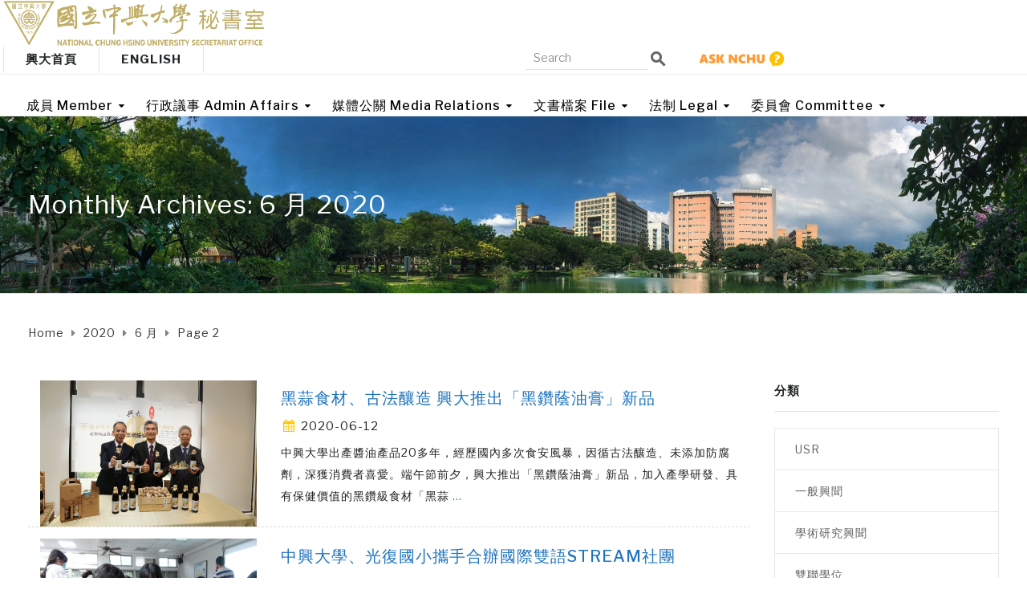

--- FILE ---
content_type: text/html; charset=UTF-8
request_url: https://secret.nchu.edu.tw/2020/06/page/2/
body_size: 31263
content:
<!DOCTYPE html>
<html class="no-js" lang="zh-TW">
<head>
	<meta charset="UTF-8"/>
	<meta http-equiv="X-UA-Compatible" content="IE=edge">
	<meta name="viewport" content="width=device-width, initial-scale=1">
	<style>	
		.respmenu-header .respmenu-header-logo-link {
		  width: calc(100% - 30px) !important;
		}
	</style>
	<title>2020 年 6 月 &#8211; 第 2 頁 &#8211; 國立中興大學秘書室</title>
<meta name='robots' content='max-image-preview:large' />
<link rel='dns-prefetch' href='//www.googletagmanager.com' />
<script type="text/javascript">
window._wpemojiSettings = {"baseUrl":"https:\/\/s.w.org\/images\/core\/emoji\/14.0.0\/72x72\/","ext":".png","svgUrl":"https:\/\/s.w.org\/images\/core\/emoji\/14.0.0\/svg\/","svgExt":".svg","source":{"concatemoji":"https:\/\/secret.nchu.edu.tw\/wp-includes\/js\/wp-emoji-release.min.js?ver=6.1.9"}};
/*! This file is auto-generated */
!function(e,a,t){var n,r,o,i=a.createElement("canvas"),p=i.getContext&&i.getContext("2d");function s(e,t){var a=String.fromCharCode,e=(p.clearRect(0,0,i.width,i.height),p.fillText(a.apply(this,e),0,0),i.toDataURL());return p.clearRect(0,0,i.width,i.height),p.fillText(a.apply(this,t),0,0),e===i.toDataURL()}function c(e){var t=a.createElement("script");t.src=e,t.defer=t.type="text/javascript",a.getElementsByTagName("head")[0].appendChild(t)}for(o=Array("flag","emoji"),t.supports={everything:!0,everythingExceptFlag:!0},r=0;r<o.length;r++)t.supports[o[r]]=function(e){if(p&&p.fillText)switch(p.textBaseline="top",p.font="600 32px Arial",e){case"flag":return s([127987,65039,8205,9895,65039],[127987,65039,8203,9895,65039])?!1:!s([55356,56826,55356,56819],[55356,56826,8203,55356,56819])&&!s([55356,57332,56128,56423,56128,56418,56128,56421,56128,56430,56128,56423,56128,56447],[55356,57332,8203,56128,56423,8203,56128,56418,8203,56128,56421,8203,56128,56430,8203,56128,56423,8203,56128,56447]);case"emoji":return!s([129777,127995,8205,129778,127999],[129777,127995,8203,129778,127999])}return!1}(o[r]),t.supports.everything=t.supports.everything&&t.supports[o[r]],"flag"!==o[r]&&(t.supports.everythingExceptFlag=t.supports.everythingExceptFlag&&t.supports[o[r]]);t.supports.everythingExceptFlag=t.supports.everythingExceptFlag&&!t.supports.flag,t.DOMReady=!1,t.readyCallback=function(){t.DOMReady=!0},t.supports.everything||(n=function(){t.readyCallback()},a.addEventListener?(a.addEventListener("DOMContentLoaded",n,!1),e.addEventListener("load",n,!1)):(e.attachEvent("onload",n),a.attachEvent("onreadystatechange",function(){"complete"===a.readyState&&t.readyCallback()})),(e=t.source||{}).concatemoji?c(e.concatemoji):e.wpemoji&&e.twemoji&&(c(e.twemoji),c(e.wpemoji)))}(window,document,window._wpemojiSettings);
</script>
<style type="text/css">
img.wp-smiley,
img.emoji {
	display: inline !important;
	border: none !important;
	box-shadow: none !important;
	height: 1em !important;
	width: 1em !important;
	margin: 0 0.07em !important;
	vertical-align: -0.1em !important;
	background: none !important;
	padding: 0 !important;
}
</style>
	<link rel='stylesheet' id='wp-block-library-css' href='https://secret.nchu.edu.tw/wp-includes/css/dist/block-library/style.min.css?ver=6.1.9' type='text/css' media='all' />
<link rel='stylesheet' id='classic-theme-styles-css' href='https://secret.nchu.edu.tw/wp-includes/css/classic-themes.min.css?ver=1' type='text/css' media='all' />
<style id='global-styles-inline-css' type='text/css'>
body{--wp--preset--color--black: #000000;--wp--preset--color--cyan-bluish-gray: #abb8c3;--wp--preset--color--white: #ffffff;--wp--preset--color--pale-pink: #f78da7;--wp--preset--color--vivid-red: #cf2e2e;--wp--preset--color--luminous-vivid-orange: #ff6900;--wp--preset--color--luminous-vivid-amber: #fcb900;--wp--preset--color--light-green-cyan: #7bdcb5;--wp--preset--color--vivid-green-cyan: #00d084;--wp--preset--color--pale-cyan-blue: #8ed1fc;--wp--preset--color--vivid-cyan-blue: #0693e3;--wp--preset--color--vivid-purple: #9b51e0;--wp--preset--gradient--vivid-cyan-blue-to-vivid-purple: linear-gradient(135deg,rgba(6,147,227,1) 0%,rgb(155,81,224) 100%);--wp--preset--gradient--light-green-cyan-to-vivid-green-cyan: linear-gradient(135deg,rgb(122,220,180) 0%,rgb(0,208,130) 100%);--wp--preset--gradient--luminous-vivid-amber-to-luminous-vivid-orange: linear-gradient(135deg,rgba(252,185,0,1) 0%,rgba(255,105,0,1) 100%);--wp--preset--gradient--luminous-vivid-orange-to-vivid-red: linear-gradient(135deg,rgba(255,105,0,1) 0%,rgb(207,46,46) 100%);--wp--preset--gradient--very-light-gray-to-cyan-bluish-gray: linear-gradient(135deg,rgb(238,238,238) 0%,rgb(169,184,195) 100%);--wp--preset--gradient--cool-to-warm-spectrum: linear-gradient(135deg,rgb(74,234,220) 0%,rgb(151,120,209) 20%,rgb(207,42,186) 40%,rgb(238,44,130) 60%,rgb(251,105,98) 80%,rgb(254,248,76) 100%);--wp--preset--gradient--blush-light-purple: linear-gradient(135deg,rgb(255,206,236) 0%,rgb(152,150,240) 100%);--wp--preset--gradient--blush-bordeaux: linear-gradient(135deg,rgb(254,205,165) 0%,rgb(254,45,45) 50%,rgb(107,0,62) 100%);--wp--preset--gradient--luminous-dusk: linear-gradient(135deg,rgb(255,203,112) 0%,rgb(199,81,192) 50%,rgb(65,88,208) 100%);--wp--preset--gradient--pale-ocean: linear-gradient(135deg,rgb(255,245,203) 0%,rgb(182,227,212) 50%,rgb(51,167,181) 100%);--wp--preset--gradient--electric-grass: linear-gradient(135deg,rgb(202,248,128) 0%,rgb(113,206,126) 100%);--wp--preset--gradient--midnight: linear-gradient(135deg,rgb(2,3,129) 0%,rgb(40,116,252) 100%);--wp--preset--duotone--dark-grayscale: url('#wp-duotone-dark-grayscale');--wp--preset--duotone--grayscale: url('#wp-duotone-grayscale');--wp--preset--duotone--purple-yellow: url('#wp-duotone-purple-yellow');--wp--preset--duotone--blue-red: url('#wp-duotone-blue-red');--wp--preset--duotone--midnight: url('#wp-duotone-midnight');--wp--preset--duotone--magenta-yellow: url('#wp-duotone-magenta-yellow');--wp--preset--duotone--purple-green: url('#wp-duotone-purple-green');--wp--preset--duotone--blue-orange: url('#wp-duotone-blue-orange');--wp--preset--font-size--small: 13px;--wp--preset--font-size--medium: 20px;--wp--preset--font-size--large: 36px;--wp--preset--font-size--x-large: 42px;--wp--preset--spacing--20: 0.44rem;--wp--preset--spacing--30: 0.67rem;--wp--preset--spacing--40: 1rem;--wp--preset--spacing--50: 1.5rem;--wp--preset--spacing--60: 2.25rem;--wp--preset--spacing--70: 3.38rem;--wp--preset--spacing--80: 5.06rem;}:where(.is-layout-flex){gap: 0.5em;}body .is-layout-flow > .alignleft{float: left;margin-inline-start: 0;margin-inline-end: 2em;}body .is-layout-flow > .alignright{float: right;margin-inline-start: 2em;margin-inline-end: 0;}body .is-layout-flow > .aligncenter{margin-left: auto !important;margin-right: auto !important;}body .is-layout-constrained > .alignleft{float: left;margin-inline-start: 0;margin-inline-end: 2em;}body .is-layout-constrained > .alignright{float: right;margin-inline-start: 2em;margin-inline-end: 0;}body .is-layout-constrained > .aligncenter{margin-left: auto !important;margin-right: auto !important;}body .is-layout-constrained > :where(:not(.alignleft):not(.alignright):not(.alignfull)){max-width: var(--wp--style--global--content-size);margin-left: auto !important;margin-right: auto !important;}body .is-layout-constrained > .alignwide{max-width: var(--wp--style--global--wide-size);}body .is-layout-flex{display: flex;}body .is-layout-flex{flex-wrap: wrap;align-items: center;}body .is-layout-flex > *{margin: 0;}:where(.wp-block-columns.is-layout-flex){gap: 2em;}.has-black-color{color: var(--wp--preset--color--black) !important;}.has-cyan-bluish-gray-color{color: var(--wp--preset--color--cyan-bluish-gray) !important;}.has-white-color{color: var(--wp--preset--color--white) !important;}.has-pale-pink-color{color: var(--wp--preset--color--pale-pink) !important;}.has-vivid-red-color{color: var(--wp--preset--color--vivid-red) !important;}.has-luminous-vivid-orange-color{color: var(--wp--preset--color--luminous-vivid-orange) !important;}.has-luminous-vivid-amber-color{color: var(--wp--preset--color--luminous-vivid-amber) !important;}.has-light-green-cyan-color{color: var(--wp--preset--color--light-green-cyan) !important;}.has-vivid-green-cyan-color{color: var(--wp--preset--color--vivid-green-cyan) !important;}.has-pale-cyan-blue-color{color: var(--wp--preset--color--pale-cyan-blue) !important;}.has-vivid-cyan-blue-color{color: var(--wp--preset--color--vivid-cyan-blue) !important;}.has-vivid-purple-color{color: var(--wp--preset--color--vivid-purple) !important;}.has-black-background-color{background-color: var(--wp--preset--color--black) !important;}.has-cyan-bluish-gray-background-color{background-color: var(--wp--preset--color--cyan-bluish-gray) !important;}.has-white-background-color{background-color: var(--wp--preset--color--white) !important;}.has-pale-pink-background-color{background-color: var(--wp--preset--color--pale-pink) !important;}.has-vivid-red-background-color{background-color: var(--wp--preset--color--vivid-red) !important;}.has-luminous-vivid-orange-background-color{background-color: var(--wp--preset--color--luminous-vivid-orange) !important;}.has-luminous-vivid-amber-background-color{background-color: var(--wp--preset--color--luminous-vivid-amber) !important;}.has-light-green-cyan-background-color{background-color: var(--wp--preset--color--light-green-cyan) !important;}.has-vivid-green-cyan-background-color{background-color: var(--wp--preset--color--vivid-green-cyan) !important;}.has-pale-cyan-blue-background-color{background-color: var(--wp--preset--color--pale-cyan-blue) !important;}.has-vivid-cyan-blue-background-color{background-color: var(--wp--preset--color--vivid-cyan-blue) !important;}.has-vivid-purple-background-color{background-color: var(--wp--preset--color--vivid-purple) !important;}.has-black-border-color{border-color: var(--wp--preset--color--black) !important;}.has-cyan-bluish-gray-border-color{border-color: var(--wp--preset--color--cyan-bluish-gray) !important;}.has-white-border-color{border-color: var(--wp--preset--color--white) !important;}.has-pale-pink-border-color{border-color: var(--wp--preset--color--pale-pink) !important;}.has-vivid-red-border-color{border-color: var(--wp--preset--color--vivid-red) !important;}.has-luminous-vivid-orange-border-color{border-color: var(--wp--preset--color--luminous-vivid-orange) !important;}.has-luminous-vivid-amber-border-color{border-color: var(--wp--preset--color--luminous-vivid-amber) !important;}.has-light-green-cyan-border-color{border-color: var(--wp--preset--color--light-green-cyan) !important;}.has-vivid-green-cyan-border-color{border-color: var(--wp--preset--color--vivid-green-cyan) !important;}.has-pale-cyan-blue-border-color{border-color: var(--wp--preset--color--pale-cyan-blue) !important;}.has-vivid-cyan-blue-border-color{border-color: var(--wp--preset--color--vivid-cyan-blue) !important;}.has-vivid-purple-border-color{border-color: var(--wp--preset--color--vivid-purple) !important;}.has-vivid-cyan-blue-to-vivid-purple-gradient-background{background: var(--wp--preset--gradient--vivid-cyan-blue-to-vivid-purple) !important;}.has-light-green-cyan-to-vivid-green-cyan-gradient-background{background: var(--wp--preset--gradient--light-green-cyan-to-vivid-green-cyan) !important;}.has-luminous-vivid-amber-to-luminous-vivid-orange-gradient-background{background: var(--wp--preset--gradient--luminous-vivid-amber-to-luminous-vivid-orange) !important;}.has-luminous-vivid-orange-to-vivid-red-gradient-background{background: var(--wp--preset--gradient--luminous-vivid-orange-to-vivid-red) !important;}.has-very-light-gray-to-cyan-bluish-gray-gradient-background{background: var(--wp--preset--gradient--very-light-gray-to-cyan-bluish-gray) !important;}.has-cool-to-warm-spectrum-gradient-background{background: var(--wp--preset--gradient--cool-to-warm-spectrum) !important;}.has-blush-light-purple-gradient-background{background: var(--wp--preset--gradient--blush-light-purple) !important;}.has-blush-bordeaux-gradient-background{background: var(--wp--preset--gradient--blush-bordeaux) !important;}.has-luminous-dusk-gradient-background{background: var(--wp--preset--gradient--luminous-dusk) !important;}.has-pale-ocean-gradient-background{background: var(--wp--preset--gradient--pale-ocean) !important;}.has-electric-grass-gradient-background{background: var(--wp--preset--gradient--electric-grass) !important;}.has-midnight-gradient-background{background: var(--wp--preset--gradient--midnight) !important;}.has-small-font-size{font-size: var(--wp--preset--font-size--small) !important;}.has-medium-font-size{font-size: var(--wp--preset--font-size--medium) !important;}.has-large-font-size{font-size: var(--wp--preset--font-size--large) !important;}.has-x-large-font-size{font-size: var(--wp--preset--font-size--x-large) !important;}
.wp-block-navigation a:where(:not(.wp-element-button)){color: inherit;}
:where(.wp-block-columns.is-layout-flex){gap: 2em;}
.wp-block-pullquote{font-size: 1.5em;line-height: 1.6;}
</style>
<style id='extendify-gutenberg-patterns-and-templates-utilities-inline-css' type='text/css'>
.ext-absolute {
  position: absolute !important;
}

.ext-relative {
  position: relative !important;
}

.ext-top-base {
  top: var(--wp--style--block-gap, 1.75rem) !important;
}

.ext-top-lg {
  top: var(--extendify--spacing--large, 3rem) !important;
}

.ext--top-base {
  top: calc(var(--wp--style--block-gap, 1.75rem) * -1) !important;
}

.ext--top-lg {
  top: calc(var(--extendify--spacing--large, 3rem) * -1) !important;
}

.ext-right-base {
  right: var(--wp--style--block-gap, 1.75rem) !important;
}

.ext-right-lg {
  right: var(--extendify--spacing--large, 3rem) !important;
}

.ext--right-base {
  right: calc(var(--wp--style--block-gap, 1.75rem) * -1) !important;
}

.ext--right-lg {
  right: calc(var(--extendify--spacing--large, 3rem) * -1) !important;
}

.ext-bottom-base {
  bottom: var(--wp--style--block-gap, 1.75rem) !important;
}

.ext-bottom-lg {
  bottom: var(--extendify--spacing--large, 3rem) !important;
}

.ext--bottom-base {
  bottom: calc(var(--wp--style--block-gap, 1.75rem) * -1) !important;
}

.ext--bottom-lg {
  bottom: calc(var(--extendify--spacing--large, 3rem) * -1) !important;
}

.ext-left-base {
  left: var(--wp--style--block-gap, 1.75rem) !important;
}

.ext-left-lg {
  left: var(--extendify--spacing--large, 3rem) !important;
}

.ext--left-base {
  left: calc(var(--wp--style--block-gap, 1.75rem) * -1) !important;
}

.ext--left-lg {
  left: calc(var(--extendify--spacing--large, 3rem) * -1) !important;
}

.ext-order-1 {
  order: 1 !important;
}

.ext-order-2 {
  order: 2 !important;
}

.ext-col-auto {
  grid-column: auto !important;
}

.ext-col-span-1 {
  grid-column: span 1 / span 1 !important;
}

.ext-col-span-2 {
  grid-column: span 2 / span 2 !important;
}

.ext-col-span-3 {
  grid-column: span 3 / span 3 !important;
}

.ext-col-span-4 {
  grid-column: span 4 / span 4 !important;
}

.ext-col-span-5 {
  grid-column: span 5 / span 5 !important;
}

.ext-col-span-6 {
  grid-column: span 6 / span 6 !important;
}

.ext-col-span-7 {
  grid-column: span 7 / span 7 !important;
}

.ext-col-span-8 {
  grid-column: span 8 / span 8 !important;
}

.ext-col-span-9 {
  grid-column: span 9 / span 9 !important;
}

.ext-col-span-10 {
  grid-column: span 10 / span 10 !important;
}

.ext-col-span-11 {
  grid-column: span 11 / span 11 !important;
}

.ext-col-span-12 {
  grid-column: span 12 / span 12 !important;
}

.ext-col-span-full {
  grid-column: 1 / -1 !important;
}

.ext-col-start-1 {
  grid-column-start: 1 !important;
}

.ext-col-start-2 {
  grid-column-start: 2 !important;
}

.ext-col-start-3 {
  grid-column-start: 3 !important;
}

.ext-col-start-4 {
  grid-column-start: 4 !important;
}

.ext-col-start-5 {
  grid-column-start: 5 !important;
}

.ext-col-start-6 {
  grid-column-start: 6 !important;
}

.ext-col-start-7 {
  grid-column-start: 7 !important;
}

.ext-col-start-8 {
  grid-column-start: 8 !important;
}

.ext-col-start-9 {
  grid-column-start: 9 !important;
}

.ext-col-start-10 {
  grid-column-start: 10 !important;
}

.ext-col-start-11 {
  grid-column-start: 11 !important;
}

.ext-col-start-12 {
  grid-column-start: 12 !important;
}

.ext-col-start-13 {
  grid-column-start: 13 !important;
}

.ext-col-start-auto {
  grid-column-start: auto !important;
}

.ext-col-end-1 {
  grid-column-end: 1 !important;
}

.ext-col-end-2 {
  grid-column-end: 2 !important;
}

.ext-col-end-3 {
  grid-column-end: 3 !important;
}

.ext-col-end-4 {
  grid-column-end: 4 !important;
}

.ext-col-end-5 {
  grid-column-end: 5 !important;
}

.ext-col-end-6 {
  grid-column-end: 6 !important;
}

.ext-col-end-7 {
  grid-column-end: 7 !important;
}

.ext-col-end-8 {
  grid-column-end: 8 !important;
}

.ext-col-end-9 {
  grid-column-end: 9 !important;
}

.ext-col-end-10 {
  grid-column-end: 10 !important;
}

.ext-col-end-11 {
  grid-column-end: 11 !important;
}

.ext-col-end-12 {
  grid-column-end: 12 !important;
}

.ext-col-end-13 {
  grid-column-end: 13 !important;
}

.ext-col-end-auto {
  grid-column-end: auto !important;
}

.ext-row-auto {
  grid-row: auto !important;
}

.ext-row-span-1 {
  grid-row: span 1 / span 1 !important;
}

.ext-row-span-2 {
  grid-row: span 2 / span 2 !important;
}

.ext-row-span-3 {
  grid-row: span 3 / span 3 !important;
}

.ext-row-span-4 {
  grid-row: span 4 / span 4 !important;
}

.ext-row-span-5 {
  grid-row: span 5 / span 5 !important;
}

.ext-row-span-6 {
  grid-row: span 6 / span 6 !important;
}

.ext-row-span-full {
  grid-row: 1 / -1 !important;
}

.ext-row-start-1 {
  grid-row-start: 1 !important;
}

.ext-row-start-2 {
  grid-row-start: 2 !important;
}

.ext-row-start-3 {
  grid-row-start: 3 !important;
}

.ext-row-start-4 {
  grid-row-start: 4 !important;
}

.ext-row-start-5 {
  grid-row-start: 5 !important;
}

.ext-row-start-6 {
  grid-row-start: 6 !important;
}

.ext-row-start-7 {
  grid-row-start: 7 !important;
}

.ext-row-start-auto {
  grid-row-start: auto !important;
}

.ext-row-end-1 {
  grid-row-end: 1 !important;
}

.ext-row-end-2 {
  grid-row-end: 2 !important;
}

.ext-row-end-3 {
  grid-row-end: 3 !important;
}

.ext-row-end-4 {
  grid-row-end: 4 !important;
}

.ext-row-end-5 {
  grid-row-end: 5 !important;
}

.ext-row-end-6 {
  grid-row-end: 6 !important;
}

.ext-row-end-7 {
  grid-row-end: 7 !important;
}

.ext-row-end-auto {
  grid-row-end: auto !important;
}

.ext-m-0:not([style*="margin"]) {
  margin: 0 !important;
}

.ext-m-auto:not([style*="margin"]) {
  margin: auto !important;
}

.ext-m-base:not([style*="margin"]) {
  margin: var(--wp--style--block-gap, 1.75rem) !important;
}

.ext-m-lg:not([style*="margin"]) {
  margin: var(--extendify--spacing--large, 3rem) !important;
}

.ext--m-base:not([style*="margin"]) {
  margin: calc(var(--wp--style--block-gap, 1.75rem) * -1) !important;
}

.ext--m-lg:not([style*="margin"]) {
  margin: calc(var(--extendify--spacing--large, 3rem) * -1) !important;
}

.ext-mx-0:not([style*="margin"]) {
  margin-left: 0 !important;
  margin-right: 0 !important;
}

.ext-mx-auto:not([style*="margin"]) {
  margin-left: auto !important;
  margin-right: auto !important;
}

.ext-mx-base:not([style*="margin"]) {
  margin-left: var(--wp--style--block-gap, 1.75rem) !important;
  margin-right: var(--wp--style--block-gap, 1.75rem) !important;
}

.ext-mx-lg:not([style*="margin"]) {
  margin-left: var(--extendify--spacing--large, 3rem) !important;
  margin-right: var(--extendify--spacing--large, 3rem) !important;
}

.ext--mx-base:not([style*="margin"]) {
  margin-left: calc(var(--wp--style--block-gap, 1.75rem) * -1) !important;
  margin-right: calc(var(--wp--style--block-gap, 1.75rem) * -1) !important;
}

.ext--mx-lg:not([style*="margin"]) {
  margin-left: calc(var(--extendify--spacing--large, 3rem) * -1) !important;
  margin-right: calc(var(--extendify--spacing--large, 3rem) * -1) !important;
}

.ext-my-0:not([style*="margin"]) {
  margin-top: 0 !important;
  margin-bottom: 0 !important;
}

.ext-my-auto:not([style*="margin"]) {
  margin-top: auto !important;
  margin-bottom: auto !important;
}

.ext-my-base:not([style*="margin"]) {
  margin-top: var(--wp--style--block-gap, 1.75rem) !important;
  margin-bottom: var(--wp--style--block-gap, 1.75rem) !important;
}

.ext-my-lg:not([style*="margin"]) {
  margin-top: var(--extendify--spacing--large, 3rem) !important;
  margin-bottom: var(--extendify--spacing--large, 3rem) !important;
}

.ext--my-base:not([style*="margin"]) {
  margin-top: calc(var(--wp--style--block-gap, 1.75rem) * -1) !important;
  margin-bottom: calc(var(--wp--style--block-gap, 1.75rem) * -1) !important;
}

.ext--my-lg:not([style*="margin"]) {
  margin-top: calc(var(--extendify--spacing--large, 3rem) * -1) !important;
  margin-bottom: calc(var(--extendify--spacing--large, 3rem) * -1) !important;
}

.ext-mt-0:not([style*="margin"]) {
  margin-top: 0 !important;
}

.ext-mt-auto:not([style*="margin"]) {
  margin-top: auto !important;
}

.ext-mt-base:not([style*="margin"]) {
  margin-top: var(--wp--style--block-gap, 1.75rem) !important;
}

.ext-mt-lg:not([style*="margin"]) {
  margin-top: var(--extendify--spacing--large, 3rem) !important;
}

.ext--mt-base:not([style*="margin"]) {
  margin-top: calc(var(--wp--style--block-gap, 1.75rem) * -1) !important;
}

.ext--mt-lg:not([style*="margin"]) {
  margin-top: calc(var(--extendify--spacing--large, 3rem) * -1) !important;
}

.ext-mr-0:not([style*="margin"]) {
  margin-right: 0 !important;
}

.ext-mr-auto:not([style*="margin"]) {
  margin-right: auto !important;
}

.ext-mr-base:not([style*="margin"]) {
  margin-right: var(--wp--style--block-gap, 1.75rem) !important;
}

.ext-mr-lg:not([style*="margin"]) {
  margin-right: var(--extendify--spacing--large, 3rem) !important;
}

.ext--mr-base:not([style*="margin"]) {
  margin-right: calc(var(--wp--style--block-gap, 1.75rem) * -1) !important;
}

.ext--mr-lg:not([style*="margin"]) {
  margin-right: calc(var(--extendify--spacing--large, 3rem) * -1) !important;
}

.ext-mb-0:not([style*="margin"]) {
  margin-bottom: 0 !important;
}

.ext-mb-auto:not([style*="margin"]) {
  margin-bottom: auto !important;
}

.ext-mb-base:not([style*="margin"]) {
  margin-bottom: var(--wp--style--block-gap, 1.75rem) !important;
}

.ext-mb-lg:not([style*="margin"]) {
  margin-bottom: var(--extendify--spacing--large, 3rem) !important;
}

.ext--mb-base:not([style*="margin"]) {
  margin-bottom: calc(var(--wp--style--block-gap, 1.75rem) * -1) !important;
}

.ext--mb-lg:not([style*="margin"]) {
  margin-bottom: calc(var(--extendify--spacing--large, 3rem) * -1) !important;
}

.ext-ml-0:not([style*="margin"]) {
  margin-left: 0 !important;
}

.ext-ml-auto:not([style*="margin"]) {
  margin-left: auto !important;
}

.ext-ml-base:not([style*="margin"]) {
  margin-left: var(--wp--style--block-gap, 1.75rem) !important;
}

.ext-ml-lg:not([style*="margin"]) {
  margin-left: var(--extendify--spacing--large, 3rem) !important;
}

.ext--ml-base:not([style*="margin"]) {
  margin-left: calc(var(--wp--style--block-gap, 1.75rem) * -1) !important;
}

.ext--ml-lg:not([style*="margin"]) {
  margin-left: calc(var(--extendify--spacing--large, 3rem) * -1) !important;
}

.ext-block {
  display: block !important;
}

.ext-inline-block {
  display: inline-block !important;
}

.ext-inline {
  display: inline !important;
}

.ext-flex {
  display: flex !important;
}

.ext-inline-flex {
  display: inline-flex !important;
}

.ext-grid {
  display: grid !important;
}

.ext-inline-grid {
  display: inline-grid !important;
}

.ext-hidden {
  display: none !important;
}

.ext-w-auto {
  width: auto !important;
}

.ext-w-full {
  width: 100% !important;
}

.ext-max-w-full {
  max-width: 100% !important;
}

.ext-flex-1 {
  flex: 1 1 0% !important;
}

.ext-flex-auto {
  flex: 1 1 auto !important;
}

.ext-flex-initial {
  flex: 0 1 auto !important;
}

.ext-flex-none {
  flex: none !important;
}

.ext-flex-shrink-0 {
  flex-shrink: 0 !important;
}

.ext-flex-shrink {
  flex-shrink: 1 !important;
}

.ext-flex-grow-0 {
  flex-grow: 0 !important;
}

.ext-flex-grow {
  flex-grow: 1 !important;
}

.ext-list-none {
  list-style-type: none !important;
}

.ext-grid-cols-1 {
  grid-template-columns: repeat(1, minmax(0, 1fr)) !important;
}

.ext-grid-cols-2 {
  grid-template-columns: repeat(2, minmax(0, 1fr)) !important;
}

.ext-grid-cols-3 {
  grid-template-columns: repeat(3, minmax(0, 1fr)) !important;
}

.ext-grid-cols-4 {
  grid-template-columns: repeat(4, minmax(0, 1fr)) !important;
}

.ext-grid-cols-5 {
  grid-template-columns: repeat(5, minmax(0, 1fr)) !important;
}

.ext-grid-cols-6 {
  grid-template-columns: repeat(6, minmax(0, 1fr)) !important;
}

.ext-grid-cols-7 {
  grid-template-columns: repeat(7, minmax(0, 1fr)) !important;
}

.ext-grid-cols-8 {
  grid-template-columns: repeat(8, minmax(0, 1fr)) !important;
}

.ext-grid-cols-9 {
  grid-template-columns: repeat(9, minmax(0, 1fr)) !important;
}

.ext-grid-cols-10 {
  grid-template-columns: repeat(10, minmax(0, 1fr)) !important;
}

.ext-grid-cols-11 {
  grid-template-columns: repeat(11, minmax(0, 1fr)) !important;
}

.ext-grid-cols-12 {
  grid-template-columns: repeat(12, minmax(0, 1fr)) !important;
}

.ext-grid-cols-none {
  grid-template-columns: none !important;
}

.ext-grid-rows-1 {
  grid-template-rows: repeat(1, minmax(0, 1fr)) !important;
}

.ext-grid-rows-2 {
  grid-template-rows: repeat(2, minmax(0, 1fr)) !important;
}

.ext-grid-rows-3 {
  grid-template-rows: repeat(3, minmax(0, 1fr)) !important;
}

.ext-grid-rows-4 {
  grid-template-rows: repeat(4, minmax(0, 1fr)) !important;
}

.ext-grid-rows-5 {
  grid-template-rows: repeat(5, minmax(0, 1fr)) !important;
}

.ext-grid-rows-6 {
  grid-template-rows: repeat(6, minmax(0, 1fr)) !important;
}

.ext-grid-rows-none {
  grid-template-rows: none !important;
}

.ext-flex-row {
  flex-direction: row !important;
}

.ext-flex-row-reverse {
  flex-direction: row-reverse !important;
}

.ext-flex-col {
  flex-direction: column !important;
}

.ext-flex-col-reverse {
  flex-direction: column-reverse !important;
}

.ext-flex-wrap {
  flex-wrap: wrap !important;
}

.ext-flex-wrap-reverse {
  flex-wrap: wrap-reverse !important;
}

.ext-flex-nowrap {
  flex-wrap: nowrap !important;
}

.ext-items-start {
  align-items: flex-start !important;
}

.ext-items-end {
  align-items: flex-end !important;
}

.ext-items-center {
  align-items: center !important;
}

.ext-items-baseline {
  align-items: baseline !important;
}

.ext-items-stretch {
  align-items: stretch !important;
}

.ext-justify-start {
  justify-content: flex-start !important;
}

.ext-justify-end {
  justify-content: flex-end !important;
}

.ext-justify-center {
  justify-content: center !important;
}

.ext-justify-between {
  justify-content: space-between !important;
}

.ext-justify-around {
  justify-content: space-around !important;
}

.ext-justify-evenly {
  justify-content: space-evenly !important;
}

.ext-justify-items-start {
  justify-items: start !important;
}

.ext-justify-items-end {
  justify-items: end !important;
}

.ext-justify-items-center {
  justify-items: center !important;
}

.ext-justify-items-stretch {
  justify-items: stretch !important;
}

.ext-gap-0 {
  gap: 0 !important;
}

.ext-gap-base {
  gap: var(--wp--style--block-gap, 1.75rem) !important;
}

.ext-gap-lg {
  gap: var(--extendify--spacing--large, 3rem) !important;
}

.ext-gap-x-0 {
  -moz-column-gap: 0 !important;
       column-gap: 0 !important;
}

.ext-gap-x-base {
  -moz-column-gap: var(--wp--style--block-gap, 1.75rem) !important;
       column-gap: var(--wp--style--block-gap, 1.75rem) !important;
}

.ext-gap-x-lg {
  -moz-column-gap: var(--extendify--spacing--large, 3rem) !important;
       column-gap: var(--extendify--spacing--large, 3rem) !important;
}

.ext-gap-y-0 {
  row-gap: 0 !important;
}

.ext-gap-y-base {
  row-gap: var(--wp--style--block-gap, 1.75rem) !important;
}

.ext-gap-y-lg {
  row-gap: var(--extendify--spacing--large, 3rem) !important;
}

.ext-justify-self-auto {
  justify-self: auto !important;
}

.ext-justify-self-start {
  justify-self: start !important;
}

.ext-justify-self-end {
  justify-self: end !important;
}

.ext-justify-self-center {
  justify-self: center !important;
}

.ext-justify-self-stretch {
  justify-self: stretch !important;
}

.ext-rounded-none {
  border-radius: 0px !important;
}

.ext-rounded-full {
  border-radius: 9999px !important;
}

.ext-rounded-t-none {
  border-top-left-radius: 0px !important;
  border-top-right-radius: 0px !important;
}

.ext-rounded-t-full {
  border-top-left-radius: 9999px !important;
  border-top-right-radius: 9999px !important;
}

.ext-rounded-r-none {
  border-top-right-radius: 0px !important;
  border-bottom-right-radius: 0px !important;
}

.ext-rounded-r-full {
  border-top-right-radius: 9999px !important;
  border-bottom-right-radius: 9999px !important;
}

.ext-rounded-b-none {
  border-bottom-right-radius: 0px !important;
  border-bottom-left-radius: 0px !important;
}

.ext-rounded-b-full {
  border-bottom-right-radius: 9999px !important;
  border-bottom-left-radius: 9999px !important;
}

.ext-rounded-l-none {
  border-top-left-radius: 0px !important;
  border-bottom-left-radius: 0px !important;
}

.ext-rounded-l-full {
  border-top-left-radius: 9999px !important;
  border-bottom-left-radius: 9999px !important;
}

.ext-rounded-tl-none {
  border-top-left-radius: 0px !important;
}

.ext-rounded-tl-full {
  border-top-left-radius: 9999px !important;
}

.ext-rounded-tr-none {
  border-top-right-radius: 0px !important;
}

.ext-rounded-tr-full {
  border-top-right-radius: 9999px !important;
}

.ext-rounded-br-none {
  border-bottom-right-radius: 0px !important;
}

.ext-rounded-br-full {
  border-bottom-right-radius: 9999px !important;
}

.ext-rounded-bl-none {
  border-bottom-left-radius: 0px !important;
}

.ext-rounded-bl-full {
  border-bottom-left-radius: 9999px !important;
}

.ext-border-0 {
  border-width: 0px !important;
}

.ext-border-t-0 {
  border-top-width: 0px !important;
}

.ext-border-r-0 {
  border-right-width: 0px !important;
}

.ext-border-b-0 {
  border-bottom-width: 0px !important;
}

.ext-border-l-0 {
  border-left-width: 0px !important;
}

.ext-p-0:not([style*="padding"]) {
  padding: 0 !important;
}

.ext-p-base:not([style*="padding"]) {
  padding: var(--wp--style--block-gap, 1.75rem) !important;
}

.ext-p-lg:not([style*="padding"]) {
  padding: var(--extendify--spacing--large, 3rem) !important;
}

.ext-px-0:not([style*="padding"]) {
  padding-left: 0 !important;
  padding-right: 0 !important;
}

.ext-px-base:not([style*="padding"]) {
  padding-left: var(--wp--style--block-gap, 1.75rem) !important;
  padding-right: var(--wp--style--block-gap, 1.75rem) !important;
}

.ext-px-lg:not([style*="padding"]) {
  padding-left: var(--extendify--spacing--large, 3rem) !important;
  padding-right: var(--extendify--spacing--large, 3rem) !important;
}

.ext-py-0:not([style*="padding"]) {
  padding-top: 0 !important;
  padding-bottom: 0 !important;
}

.ext-py-base:not([style*="padding"]) {
  padding-top: var(--wp--style--block-gap, 1.75rem) !important;
  padding-bottom: var(--wp--style--block-gap, 1.75rem) !important;
}

.ext-py-lg:not([style*="padding"]) {
  padding-top: var(--extendify--spacing--large, 3rem) !important;
  padding-bottom: var(--extendify--spacing--large, 3rem) !important;
}

.ext-pt-0:not([style*="padding"]) {
  padding-top: 0 !important;
}

.ext-pt-base:not([style*="padding"]) {
  padding-top: var(--wp--style--block-gap, 1.75rem) !important;
}

.ext-pt-lg:not([style*="padding"]) {
  padding-top: var(--extendify--spacing--large, 3rem) !important;
}

.ext-pr-0:not([style*="padding"]) {
  padding-right: 0 !important;
}

.ext-pr-base:not([style*="padding"]) {
  padding-right: var(--wp--style--block-gap, 1.75rem) !important;
}

.ext-pr-lg:not([style*="padding"]) {
  padding-right: var(--extendify--spacing--large, 3rem) !important;
}

.ext-pb-0:not([style*="padding"]) {
  padding-bottom: 0 !important;
}

.ext-pb-base:not([style*="padding"]) {
  padding-bottom: var(--wp--style--block-gap, 1.75rem) !important;
}

.ext-pb-lg:not([style*="padding"]) {
  padding-bottom: var(--extendify--spacing--large, 3rem) !important;
}

.ext-pl-0:not([style*="padding"]) {
  padding-left: 0 !important;
}

.ext-pl-base:not([style*="padding"]) {
  padding-left: var(--wp--style--block-gap, 1.75rem) !important;
}

.ext-pl-lg:not([style*="padding"]) {
  padding-left: var(--extendify--spacing--large, 3rem) !important;
}

.ext-text-left {
  text-align: left !important;
}

.ext-text-center {
  text-align: center !important;
}

.ext-text-right {
  text-align: right !important;
}

.ext-leading-none {
  line-height: 1 !important;
}

.ext-leading-tight {
  line-height: 1.25 !important;
}

.ext-leading-snug {
  line-height: 1.375 !important;
}

.ext-leading-normal {
  line-height: 1.5 !important;
}

.ext-leading-relaxed {
  line-height: 1.625 !important;
}

.ext-leading-loose {
  line-height: 2 !important;
}

.ext-aspect-square img {
  aspect-ratio: 1 / 1 !important;
  -o-object-fit: cover !important;
     object-fit: cover !important;
}

.ext-aspect-landscape img {
  aspect-ratio: 4 / 3 !important;
  -o-object-fit: cover !important;
     object-fit: cover !important;
}

.ext-aspect-landscape-wide img {
  aspect-ratio: 16 / 9 !important;
  -o-object-fit: cover !important;
     object-fit: cover !important;
}

.ext-aspect-portrait img {
  aspect-ratio: 3 / 4 !important;
  -o-object-fit: cover !important;
     object-fit: cover !important;
}

.ext-aspect-square .components-resizable-box__container,
.ext-aspect-landscape .components-resizable-box__container,
.ext-aspect-landscape-wide .components-resizable-box__container,
.ext-aspect-portrait .components-resizable-box__container {
  height: auto !important;
}

.clip-path--rhombus img {
  -webkit-clip-path: polygon(15% 6%, 80% 29%, 84% 93%, 23% 69%) !important;
          clip-path: polygon(15% 6%, 80% 29%, 84% 93%, 23% 69%) !important;
}

.clip-path--diamond img {
  -webkit-clip-path: polygon(5% 29%, 60% 2%, 91% 64%, 36% 89%) !important;
          clip-path: polygon(5% 29%, 60% 2%, 91% 64%, 36% 89%) !important;
}

.clip-path--rhombus-alt img {
  -webkit-clip-path: polygon(14% 9%, 85% 24%, 91% 89%, 19% 76%) !important;
          clip-path: polygon(14% 9%, 85% 24%, 91% 89%, 19% 76%) !important;
}

/*
The .ext utility is a top-level class that we use to target contents within our patterns.
We use it here to ensure columns blocks display well across themes.
*/

.wp-block-columns[class*="fullwidth-cols"] {
  /* no suggestion */
  margin-bottom: unset !important;
}

.wp-block-column.editor\:pointer-events-none {
  /* no suggestion */
  margin-top: 0 !important;
  margin-bottom: 0 !important;
}

.is-root-container.block-editor-block-list__layout
    > [data-align="full"]:not(:first-of-type)
    > .wp-block-column.editor\:pointer-events-none,
.is-root-container.block-editor-block-list__layout
    > [data-align="wide"]
    > .wp-block-column.editor\:pointer-events-none {
  /* no suggestion */
  margin-top: calc(-1 * var(--wp--style--block-gap, 28px)) !important;
}

.is-root-container.block-editor-block-list__layout
    > [data-align="full"]:not(:first-of-type)
    > .ext-my-0,
.is-root-container.block-editor-block-list__layout
    > [data-align="wide"]
    > .ext-my-0:not([style*="margin"]) {
  /* no suggestion */
  margin-top: calc(-1 * var(--wp--style--block-gap, 28px)) !important;
}

/* Some popular themes use padding instead of core margin for columns; remove it */

.ext .wp-block-columns .wp-block-column[style*="padding"] {
  /* no suggestion */
  padding-left: 0 !important;
  padding-right: 0 !important;
}

/* Some popular themes add double spacing between columns; remove it */

.ext
    .wp-block-columns
    + .wp-block-columns:not([class*="mt-"]):not([class*="my-"]):not([style*="margin"]) {
  /* no suggestion */
  margin-top: 0 !important;
}

[class*="fullwidth-cols"] .wp-block-column:first-child,
[class*="fullwidth-cols"] .wp-block-group:first-child {
  /* no suggestion */
}

[class*="fullwidth-cols"] .wp-block-column:first-child, [class*="fullwidth-cols"] .wp-block-group:first-child {
  margin-top: 0 !important;
}

[class*="fullwidth-cols"] .wp-block-column:last-child,
[class*="fullwidth-cols"] .wp-block-group:last-child {
  /* no suggestion */
}

[class*="fullwidth-cols"] .wp-block-column:last-child, [class*="fullwidth-cols"] .wp-block-group:last-child {
  margin-bottom: 0 !important;
}

[class*="fullwidth-cols"] .wp-block-column:first-child > * {
  /* no suggestion */
  margin-top: 0 !important;
}

[class*="fullwidth-cols"] .wp-block-column > *:first-child {
  /* no suggestion */
  margin-top: 0 !important;
}

[class*="fullwidth-cols"] .wp-block-column > *:last-child {
  /* no suggestion */
  margin-bottom: 0 !important;
}

.ext .is-not-stacked-on-mobile .wp-block-column {
  /* no suggestion */
  margin-bottom: 0 !important;
}

/* Add base margin bottom to all columns */

.wp-block-columns[class*="fullwidth-cols"]:not(.is-not-stacked-on-mobile)
    > .wp-block-column:not(:last-child) {
  /* no suggestion */
  margin-bottom: var(--wp--style--block-gap, 1.75rem) !important;
}

@media (min-width: 782px) {
  .wp-block-columns[class*="fullwidth-cols"]:not(.is-not-stacked-on-mobile)
        > .wp-block-column:not(:last-child) {
    /* no suggestion */
    margin-bottom: 0 !important;
  }
}

/* Remove margin bottom from "not-stacked" columns */

.wp-block-columns[class*="fullwidth-cols"].is-not-stacked-on-mobile
    > .wp-block-column {
  /* no suggestion */
  margin-bottom: 0 !important;
}

@media (min-width: 600px) and (max-width: 781px) {
  .wp-block-columns[class*="fullwidth-cols"]:not(.is-not-stacked-on-mobile)
        > .wp-block-column:nth-child(even) {
    /* no suggestion */
    margin-left: var(--wp--style--block-gap, 2em) !important;
  }
}

/*
    The `tablet:fullwidth-cols` and `desktop:fullwidth-cols` utilities are used
    to counter the core/columns responsive for at our breakpoints.
*/

@media (max-width: 781px) {
  .tablet\:fullwidth-cols.wp-block-columns:not(.is-not-stacked-on-mobile) {
    flex-wrap: wrap !important;
  }

  .tablet\:fullwidth-cols.wp-block-columns:not(.is-not-stacked-on-mobile)
        > .wp-block-column {
    margin-left: 0 !important;
  }

  .tablet\:fullwidth-cols.wp-block-columns:not(.is-not-stacked-on-mobile)
        > .wp-block-column:not([style*="margin"]) {
    /* no suggestion */
    margin-left: 0 !important;
  }

  .tablet\:fullwidth-cols.wp-block-columns:not(.is-not-stacked-on-mobile)
        > .wp-block-column {
    flex-basis: 100% !important; /* Required to negate core/columns flex-basis */
  }
}

@media (max-width: 1079px) {
  .desktop\:fullwidth-cols.wp-block-columns:not(.is-not-stacked-on-mobile) {
    flex-wrap: wrap !important;
  }

  .desktop\:fullwidth-cols.wp-block-columns:not(.is-not-stacked-on-mobile)
        > .wp-block-column {
    margin-left: 0 !important;
  }

  .desktop\:fullwidth-cols.wp-block-columns:not(.is-not-stacked-on-mobile)
        > .wp-block-column:not([style*="margin"]) {
    /* no suggestion */
    margin-left: 0 !important;
  }

  .desktop\:fullwidth-cols.wp-block-columns:not(.is-not-stacked-on-mobile)
        > .wp-block-column {
    flex-basis: 100% !important; /* Required to negate core/columns flex-basis */
  }

  .desktop\:fullwidth-cols.wp-block-columns:not(.is-not-stacked-on-mobile)
        > .wp-block-column:not(:last-child) {
    margin-bottom: var(--wp--style--block-gap, 1.75rem) !important;
  }
}

.direction-rtl {
  direction: rtl !important;
}

.direction-ltr {
  direction: ltr !important;
}

/* Use "is-style-" prefix to support adding this style to the core/list block */

.is-style-inline-list {
  padding-left: 0 !important;
}

.is-style-inline-list li {
  /* no suggestion */
  list-style-type: none !important;
}

@media (min-width: 782px) {
  .is-style-inline-list li {
    margin-right: var(--wp--style--block-gap, 1.75rem) !important;
    display: inline !important;
  }
}

.is-style-inline-list li:first-child {
  /* no suggestion */
}

@media (min-width: 782px) {
  .is-style-inline-list li:first-child {
    margin-left: 0 !important;
  }
}

.is-style-inline-list li:last-child {
  /* no suggestion */
}

@media (min-width: 782px) {
  .is-style-inline-list li:last-child {
    margin-right: 0 !important;
  }
}

.bring-to-front {
  position: relative !important;
  z-index: 10 !important;
}

.text-stroke {
  -webkit-text-stroke-width: var(
        --wp--custom--typography--text-stroke-width,
        2px
    ) !important;
  -webkit-text-stroke-color: var(--wp--preset--color--background) !important;
}

.text-stroke--primary {
  -webkit-text-stroke-width: var(
        --wp--custom--typography--text-stroke-width,
        2px
    ) !important;
  -webkit-text-stroke-color: var(--wp--preset--color--primary) !important;
}

.text-stroke--secondary {
  -webkit-text-stroke-width: var(
        --wp--custom--typography--text-stroke-width,
        2px
    ) !important;
  -webkit-text-stroke-color: var(--wp--preset--color--secondary) !important;
}

.editor\:no-caption .block-editor-rich-text__editable {
  display: none !important;
}

.editor\:no-inserter > .block-list-appender,
.editor\:no-inserter .wp-block-group__inner-container > .block-list-appender {
  display: none !important;
}

.editor\:no-inserter .wp-block-cover__inner-container > .block-list-appender {
  display: none !important;
}

.editor\:no-inserter .wp-block-column:not(.is-selected) > .block-list-appender {
  display: none !important;
}

.editor\:no-resize .components-resizable-box__handle::after,
.editor\:no-resize .components-resizable-box__side-handle::before,
.editor\:no-resize .components-resizable-box__handle {
  display: none !important;
  pointer-events: none !important;
}

.editor\:no-resize .components-resizable-box__container {
  display: block !important;
}

.editor\:pointer-events-none {
  pointer-events: none !important;
}

.is-style-angled {
  /* no suggestion */
  align-items: center !important;
  justify-content: flex-end !important;
}

.ext .is-style-angled > [class*="_inner-container"] {
  align-items: center !important;
}

.is-style-angled .wp-block-cover__image-background,
.is-style-angled .wp-block-cover__video-background {
  /* no suggestion */
  -webkit-clip-path: polygon(0 0, 30% 0%, 50% 100%, 0% 100%) !important;
          clip-path: polygon(0 0, 30% 0%, 50% 100%, 0% 100%) !important;
  z-index: 1 !important;
}

@media (min-width: 782px) {
  .is-style-angled .wp-block-cover__image-background,
    .is-style-angled .wp-block-cover__video-background {
    /* no suggestion */
    -webkit-clip-path: polygon(0 0, 55% 0%, 65% 100%, 0% 100%) !important;
            clip-path: polygon(0 0, 55% 0%, 65% 100%, 0% 100%) !important;
  }
}

.has-foreground-color {
  /* no suggestion */
  color: var(--wp--preset--color--foreground, #000) !important;
}

.has-foreground-background-color {
  /* no suggestion */
  background-color: var(--wp--preset--color--foreground, #000) !important;
}

.has-background-color {
  /* no suggestion */
  color: var(--wp--preset--color--background, #fff) !important;
}

.has-background-background-color {
  /* no suggestion */
  background-color: var(--wp--preset--color--background, #fff) !important;
}

.has-primary-color {
  /* no suggestion */
  color: var(--wp--preset--color--primary, #4b5563) !important;
}

.has-primary-background-color {
  /* no suggestion */
  background-color: var(--wp--preset--color--primary, #4b5563) !important;
}

.has-secondary-color {
  /* no suggestion */
  color: var(--wp--preset--color--secondary, #9ca3af) !important;
}

.has-secondary-background-color {
  /* no suggestion */
  background-color: var(--wp--preset--color--secondary, #9ca3af) !important;
}

/* Ensure themes that target specific elements use the right colors */

.ext.has-text-color p,
.ext.has-text-color h1,
.ext.has-text-color h2,
.ext.has-text-color h3,
.ext.has-text-color h4,
.ext.has-text-color h5,
.ext.has-text-color h6 {
  /* no suggestion */
  color: currentColor !important;
}

.has-white-color {
  /* no suggestion */
  color: var(--wp--preset--color--white, #fff) !important;
}

.has-black-color {
  /* no suggestion */
  color: var(--wp--preset--color--black, #000) !important;
}

.has-ext-foreground-background-color {
  /* no suggestion */
  background-color: var(
        --wp--preset--color--foreground,
        var(--wp--preset--color--black, #000)
    ) !important;
}

.has-ext-primary-background-color {
  /* no suggestion */
  background-color: var(
        --wp--preset--color--primary,
        var(--wp--preset--color--cyan-bluish-gray, #000)
    ) !important;
}

/* Fix button borders with specified background colors */

.wp-block-button__link.has-black-background-color {
  /* no suggestion */
  border-color: var(--wp--preset--color--black, #000) !important;
}

.wp-block-button__link.has-white-background-color {
  /* no suggestion */
  border-color: var(--wp--preset--color--white, #fff) !important;
}

.has-ext-small-font-size {
  /* no suggestion */
  font-size: var(--wp--preset--font-size--ext-small) !important;
}

.has-ext-medium-font-size {
  /* no suggestion */
  font-size: var(--wp--preset--font-size--ext-medium) !important;
}

.has-ext-large-font-size {
  /* no suggestion */
  font-size: var(--wp--preset--font-size--ext-large) !important;
  line-height: 1.2 !important;
}

.has-ext-x-large-font-size {
  /* no suggestion */
  font-size: var(--wp--preset--font-size--ext-x-large) !important;
  line-height: 1 !important;
}

.has-ext-xx-large-font-size {
  /* no suggestion */
  font-size: var(--wp--preset--font-size--ext-xx-large) !important;
  line-height: 1 !important;
}

/* Line height */

.has-ext-x-large-font-size:not([style*="line-height"]) {
  /* no suggestion */
  line-height: 1.1 !important;
}

.has-ext-xx-large-font-size:not([style*="line-height"]) {
  /* no suggestion */
  line-height: 1.1 !important;
}

.ext .wp-block-group > * {
  /* Line height */
  margin-top: 0 !important;
  margin-bottom: 0 !important;
}

.ext .wp-block-group > * + * {
  margin-top: var(--wp--style--block-gap, 1.75rem) !important;
  margin-bottom: 0 !important;
}

.ext h2 {
  margin-top: var(--wp--style--block-gap, 1.75rem) !important;
  margin-bottom: var(--wp--style--block-gap, 1.75rem) !important;
}

.has-ext-x-large-font-size + p,
.has-ext-x-large-font-size + h3 {
  margin-top: 0.5rem !important;
}

.ext .wp-block-buttons > .wp-block-button.wp-block-button__width-25 {
  width: calc(25% - var(--wp--style--block-gap, 0.5em) * 0.75) !important;
  min-width: 12rem !important;
}

/* Classic themes use an inner [class*="_inner-container"] that our utilities cannot directly target, so we need to do so with a few */

.ext .ext-grid > [class*="_inner-container"] {
  /* no suggestion */
  display: grid !important;
}

/* Unhinge grid for container blocks in classic themes, and < 5.9 */

.ext > [class*="_inner-container"] > .ext-grid:not([class*="columns"]),
.ext
    > [class*="_inner-container"]
    > .wp-block
    > .ext-grid:not([class*="columns"]) {
  /* no suggestion */
  display: initial !important;
}

/* Grid Columns */

.ext .ext-grid-cols-1 > [class*="_inner-container"] {
  /* no suggestion */
  grid-template-columns: repeat(1, minmax(0, 1fr)) !important;
}

.ext .ext-grid-cols-2 > [class*="_inner-container"] {
  /* no suggestion */
  grid-template-columns: repeat(2, minmax(0, 1fr)) !important;
}

.ext .ext-grid-cols-3 > [class*="_inner-container"] {
  /* no suggestion */
  grid-template-columns: repeat(3, minmax(0, 1fr)) !important;
}

.ext .ext-grid-cols-4 > [class*="_inner-container"] {
  /* no suggestion */
  grid-template-columns: repeat(4, minmax(0, 1fr)) !important;
}

.ext .ext-grid-cols-5 > [class*="_inner-container"] {
  /* no suggestion */
  grid-template-columns: repeat(5, minmax(0, 1fr)) !important;
}

.ext .ext-grid-cols-6 > [class*="_inner-container"] {
  /* no suggestion */
  grid-template-columns: repeat(6, minmax(0, 1fr)) !important;
}

.ext .ext-grid-cols-7 > [class*="_inner-container"] {
  /* no suggestion */
  grid-template-columns: repeat(7, minmax(0, 1fr)) !important;
}

.ext .ext-grid-cols-8 > [class*="_inner-container"] {
  /* no suggestion */
  grid-template-columns: repeat(8, minmax(0, 1fr)) !important;
}

.ext .ext-grid-cols-9 > [class*="_inner-container"] {
  /* no suggestion */
  grid-template-columns: repeat(9, minmax(0, 1fr)) !important;
}

.ext .ext-grid-cols-10 > [class*="_inner-container"] {
  /* no suggestion */
  grid-template-columns: repeat(10, minmax(0, 1fr)) !important;
}

.ext .ext-grid-cols-11 > [class*="_inner-container"] {
  /* no suggestion */
  grid-template-columns: repeat(11, minmax(0, 1fr)) !important;
}

.ext .ext-grid-cols-12 > [class*="_inner-container"] {
  /* no suggestion */
  grid-template-columns: repeat(12, minmax(0, 1fr)) !important;
}

.ext .ext-grid-cols-13 > [class*="_inner-container"] {
  /* no suggestion */
  grid-template-columns: repeat(13, minmax(0, 1fr)) !important;
}

.ext .ext-grid-cols-none > [class*="_inner-container"] {
  /* no suggestion */
  grid-template-columns: none !important;
}

/* Grid Rows */

.ext .ext-grid-rows-1 > [class*="_inner-container"] {
  /* no suggestion */
  grid-template-rows: repeat(1, minmax(0, 1fr)) !important;
}

.ext .ext-grid-rows-2 > [class*="_inner-container"] {
  /* no suggestion */
  grid-template-rows: repeat(2, minmax(0, 1fr)) !important;
}

.ext .ext-grid-rows-3 > [class*="_inner-container"] {
  /* no suggestion */
  grid-template-rows: repeat(3, minmax(0, 1fr)) !important;
}

.ext .ext-grid-rows-4 > [class*="_inner-container"] {
  /* no suggestion */
  grid-template-rows: repeat(4, minmax(0, 1fr)) !important;
}

.ext .ext-grid-rows-5 > [class*="_inner-container"] {
  /* no suggestion */
  grid-template-rows: repeat(5, minmax(0, 1fr)) !important;
}

.ext .ext-grid-rows-6 > [class*="_inner-container"] {
  /* no suggestion */
  grid-template-rows: repeat(6, minmax(0, 1fr)) !important;
}

.ext .ext-grid-rows-none > [class*="_inner-container"] {
  /* no suggestion */
  grid-template-rows: none !important;
}

/* Align */

.ext .ext-items-start > [class*="_inner-container"] {
  align-items: flex-start !important;
}

.ext .ext-items-end > [class*="_inner-container"] {
  align-items: flex-end !important;
}

.ext .ext-items-center > [class*="_inner-container"] {
  align-items: center !important;
}

.ext .ext-items-baseline > [class*="_inner-container"] {
  align-items: baseline !important;
}

.ext .ext-items-stretch > [class*="_inner-container"] {
  align-items: stretch !important;
}

.ext.wp-block-group > *:last-child {
  /* no suggestion */
  margin-bottom: 0 !important;
}

/* For <5.9 */

.ext .wp-block-group__inner-container {
  /* no suggestion */
  padding: 0 !important;
}

.ext.has-background {
  /* no suggestion */
  padding-left: var(--wp--style--block-gap, 1.75rem) !important;
  padding-right: var(--wp--style--block-gap, 1.75rem) !important;
}

/* Fallback for classic theme group blocks */

.ext *[class*="inner-container"] > .alignwide *[class*="inner-container"],
.ext
    *[class*="inner-container"]
    > [data-align="wide"]
    *[class*="inner-container"] {
  /* no suggestion */
  max-width: var(--responsive--alignwide-width, 120rem) !important;
}

.ext *[class*="inner-container"] > .alignwide *[class*="inner-container"] > *,
.ext
    *[class*="inner-container"]
    > [data-align="wide"]
    *[class*="inner-container"]
    > * {
  /* no suggestion */
}

.ext *[class*="inner-container"] > .alignwide *[class*="inner-container"] > *, .ext
    *[class*="inner-container"]
    > [data-align="wide"]
    *[class*="inner-container"]
    > * {
  max-width: 100% !important;
}

/* Ensure image block display is standardized */

.ext .wp-block-image {
  /* no suggestion */
  position: relative !important;
  text-align: center !important;
}

.ext .wp-block-image img {
  /* no suggestion */
  display: inline-block !important;
  vertical-align: middle !important;
}

body {
  /* no suggestion */
  /* We need to abstract this out of tailwind.config because clamp doesnt translate with negative margins */
  --extendify--spacing--large: var(
        --wp--custom--spacing--large,
        clamp(2em, 8vw, 8em)
    ) !important;
  /* Add pattern preset font sizes */
  --wp--preset--font-size--ext-small: 1rem !important;
  --wp--preset--font-size--ext-medium: 1.125rem !important;
  --wp--preset--font-size--ext-large: clamp(1.65rem, 3.5vw, 2.15rem) !important;
  --wp--preset--font-size--ext-x-large: clamp(3rem, 6vw, 4.75rem) !important;
  --wp--preset--font-size--ext-xx-large: clamp(3.25rem, 7.5vw, 5.75rem) !important;
  /* Fallbacks for pre 5.9 themes */
  --wp--preset--color--black: #000 !important;
  --wp--preset--color--white: #fff !important;
}

.ext * {
  box-sizing: border-box !important;
}

/* Astra: Remove spacer block visuals in the library */

.block-editor-block-preview__content-iframe
    .ext
    [data-type="core/spacer"]
    .components-resizable-box__container {
  /* no suggestion */
  background: transparent !important;
}

.block-editor-block-preview__content-iframe
    .ext
    [data-type="core/spacer"]
    .block-library-spacer__resize-container::before {
  /* no suggestion */
  display: none !important;
}

/* Twenty Twenty adds a lot of margin automatically to blocks. We only want our own margin added to our patterns. */

.ext .wp-block-group__inner-container figure.wp-block-gallery.alignfull {
  /* no suggestion */
  margin-top: unset !important;
  margin-bottom: unset !important;
}

/* Ensure no funky business is assigned to alignwide */

.ext .alignwide {
  /* no suggestion */
  margin-left: auto !important;
  margin-right: auto !important;
}

/* Negate blockGap being inappropriately assigned in the editor */

.is-root-container.block-editor-block-list__layout
    > [data-align="full"]:not(:first-of-type)
    > .ext-my-0,
.is-root-container.block-editor-block-list__layout
    > [data-align="wide"]
    > .ext-my-0:not([style*="margin"]) {
  /* no suggestion */
  margin-top: calc(-1 * var(--wp--style--block-gap, 28px)) !important;
}

/* Ensure vh content in previews looks taller */

.block-editor-block-preview__content-iframe .preview\:min-h-50 {
  /* no suggestion */
  min-height: 50vw !important;
}

.block-editor-block-preview__content-iframe .preview\:min-h-60 {
  /* no suggestion */
  min-height: 60vw !important;
}

.block-editor-block-preview__content-iframe .preview\:min-h-70 {
  /* no suggestion */
  min-height: 70vw !important;
}

.block-editor-block-preview__content-iframe .preview\:min-h-80 {
  /* no suggestion */
  min-height: 80vw !important;
}

.block-editor-block-preview__content-iframe .preview\:min-h-100 {
  /* no suggestion */
  min-height: 100vw !important;
}

/*  Removes excess margin when applied to the alignfull parent div in Block Themes */

.ext-mr-0.alignfull:not([style*="margin"]):not([style*="margin"]) {
  /* no suggestion */
  margin-right: 0 !important;
}

.ext-ml-0:not([style*="margin"]):not([style*="margin"]) {
  /* no suggestion */
  margin-left: 0 !important;
}

/*  Ensures fullwidth blocks display properly in the editor when margin is zeroed out */

.is-root-container
    .wp-block[data-align="full"]
    > .ext-mx-0:not([style*="margin"]):not([style*="margin"]) {
  /* no suggestion */
  margin-right: calc(1 * var(--wp--custom--spacing--outer, 0)) !important;
  margin-left: calc(1 * var(--wp--custom--spacing--outer, 0)) !important;
  overflow: hidden !important;
  width: unset !important;
}

@media (min-width: 782px) {
  .tablet\:ext-absolute {
    position: absolute !important;
  }

  .tablet\:ext-relative {
    position: relative !important;
  }

  .tablet\:ext-top-base {
    top: var(--wp--style--block-gap, 1.75rem) !important;
  }

  .tablet\:ext-top-lg {
    top: var(--extendify--spacing--large, 3rem) !important;
  }

  .tablet\:ext--top-base {
    top: calc(var(--wp--style--block-gap, 1.75rem) * -1) !important;
  }

  .tablet\:ext--top-lg {
    top: calc(var(--extendify--spacing--large, 3rem) * -1) !important;
  }

  .tablet\:ext-right-base {
    right: var(--wp--style--block-gap, 1.75rem) !important;
  }

  .tablet\:ext-right-lg {
    right: var(--extendify--spacing--large, 3rem) !important;
  }

  .tablet\:ext--right-base {
    right: calc(var(--wp--style--block-gap, 1.75rem) * -1) !important;
  }

  .tablet\:ext--right-lg {
    right: calc(var(--extendify--spacing--large, 3rem) * -1) !important;
  }

  .tablet\:ext-bottom-base {
    bottom: var(--wp--style--block-gap, 1.75rem) !important;
  }

  .tablet\:ext-bottom-lg {
    bottom: var(--extendify--spacing--large, 3rem) !important;
  }

  .tablet\:ext--bottom-base {
    bottom: calc(var(--wp--style--block-gap, 1.75rem) * -1) !important;
  }

  .tablet\:ext--bottom-lg {
    bottom: calc(var(--extendify--spacing--large, 3rem) * -1) !important;
  }

  .tablet\:ext-left-base {
    left: var(--wp--style--block-gap, 1.75rem) !important;
  }

  .tablet\:ext-left-lg {
    left: var(--extendify--spacing--large, 3rem) !important;
  }

  .tablet\:ext--left-base {
    left: calc(var(--wp--style--block-gap, 1.75rem) * -1) !important;
  }

  .tablet\:ext--left-lg {
    left: calc(var(--extendify--spacing--large, 3rem) * -1) !important;
  }

  .tablet\:ext-order-1 {
    order: 1 !important;
  }

  .tablet\:ext-order-2 {
    order: 2 !important;
  }

  .tablet\:ext-m-0:not([style*="margin"]) {
    margin: 0 !important;
  }

  .tablet\:ext-m-auto:not([style*="margin"]) {
    margin: auto !important;
  }

  .tablet\:ext-m-base:not([style*="margin"]) {
    margin: var(--wp--style--block-gap, 1.75rem) !important;
  }

  .tablet\:ext-m-lg:not([style*="margin"]) {
    margin: var(--extendify--spacing--large, 3rem) !important;
  }

  .tablet\:ext--m-base:not([style*="margin"]) {
    margin: calc(var(--wp--style--block-gap, 1.75rem) * -1) !important;
  }

  .tablet\:ext--m-lg:not([style*="margin"]) {
    margin: calc(var(--extendify--spacing--large, 3rem) * -1) !important;
  }

  .tablet\:ext-mx-0:not([style*="margin"]) {
    margin-left: 0 !important;
    margin-right: 0 !important;
  }

  .tablet\:ext-mx-auto:not([style*="margin"]) {
    margin-left: auto !important;
    margin-right: auto !important;
  }

  .tablet\:ext-mx-base:not([style*="margin"]) {
    margin-left: var(--wp--style--block-gap, 1.75rem) !important;
    margin-right: var(--wp--style--block-gap, 1.75rem) !important;
  }

  .tablet\:ext-mx-lg:not([style*="margin"]) {
    margin-left: var(--extendify--spacing--large, 3rem) !important;
    margin-right: var(--extendify--spacing--large, 3rem) !important;
  }

  .tablet\:ext--mx-base:not([style*="margin"]) {
    margin-left: calc(var(--wp--style--block-gap, 1.75rem) * -1) !important;
    margin-right: calc(var(--wp--style--block-gap, 1.75rem) * -1) !important;
  }

  .tablet\:ext--mx-lg:not([style*="margin"]) {
    margin-left: calc(var(--extendify--spacing--large, 3rem) * -1) !important;
    margin-right: calc(var(--extendify--spacing--large, 3rem) * -1) !important;
  }

  .tablet\:ext-my-0:not([style*="margin"]) {
    margin-top: 0 !important;
    margin-bottom: 0 !important;
  }

  .tablet\:ext-my-auto:not([style*="margin"]) {
    margin-top: auto !important;
    margin-bottom: auto !important;
  }

  .tablet\:ext-my-base:not([style*="margin"]) {
    margin-top: var(--wp--style--block-gap, 1.75rem) !important;
    margin-bottom: var(--wp--style--block-gap, 1.75rem) !important;
  }

  .tablet\:ext-my-lg:not([style*="margin"]) {
    margin-top: var(--extendify--spacing--large, 3rem) !important;
    margin-bottom: var(--extendify--spacing--large, 3rem) !important;
  }

  .tablet\:ext--my-base:not([style*="margin"]) {
    margin-top: calc(var(--wp--style--block-gap, 1.75rem) * -1) !important;
    margin-bottom: calc(var(--wp--style--block-gap, 1.75rem) * -1) !important;
  }

  .tablet\:ext--my-lg:not([style*="margin"]) {
    margin-top: calc(var(--extendify--spacing--large, 3rem) * -1) !important;
    margin-bottom: calc(var(--extendify--spacing--large, 3rem) * -1) !important;
  }

  .tablet\:ext-mt-0:not([style*="margin"]) {
    margin-top: 0 !important;
  }

  .tablet\:ext-mt-auto:not([style*="margin"]) {
    margin-top: auto !important;
  }

  .tablet\:ext-mt-base:not([style*="margin"]) {
    margin-top: var(--wp--style--block-gap, 1.75rem) !important;
  }

  .tablet\:ext-mt-lg:not([style*="margin"]) {
    margin-top: var(--extendify--spacing--large, 3rem) !important;
  }

  .tablet\:ext--mt-base:not([style*="margin"]) {
    margin-top: calc(var(--wp--style--block-gap, 1.75rem) * -1) !important;
  }

  .tablet\:ext--mt-lg:not([style*="margin"]) {
    margin-top: calc(var(--extendify--spacing--large, 3rem) * -1) !important;
  }

  .tablet\:ext-mr-0:not([style*="margin"]) {
    margin-right: 0 !important;
  }

  .tablet\:ext-mr-auto:not([style*="margin"]) {
    margin-right: auto !important;
  }

  .tablet\:ext-mr-base:not([style*="margin"]) {
    margin-right: var(--wp--style--block-gap, 1.75rem) !important;
  }

  .tablet\:ext-mr-lg:not([style*="margin"]) {
    margin-right: var(--extendify--spacing--large, 3rem) !important;
  }

  .tablet\:ext--mr-base:not([style*="margin"]) {
    margin-right: calc(var(--wp--style--block-gap, 1.75rem) * -1) !important;
  }

  .tablet\:ext--mr-lg:not([style*="margin"]) {
    margin-right: calc(var(--extendify--spacing--large, 3rem) * -1) !important;
  }

  .tablet\:ext-mb-0:not([style*="margin"]) {
    margin-bottom: 0 !important;
  }

  .tablet\:ext-mb-auto:not([style*="margin"]) {
    margin-bottom: auto !important;
  }

  .tablet\:ext-mb-base:not([style*="margin"]) {
    margin-bottom: var(--wp--style--block-gap, 1.75rem) !important;
  }

  .tablet\:ext-mb-lg:not([style*="margin"]) {
    margin-bottom: var(--extendify--spacing--large, 3rem) !important;
  }

  .tablet\:ext--mb-base:not([style*="margin"]) {
    margin-bottom: calc(var(--wp--style--block-gap, 1.75rem) * -1) !important;
  }

  .tablet\:ext--mb-lg:not([style*="margin"]) {
    margin-bottom: calc(var(--extendify--spacing--large, 3rem) * -1) !important;
  }

  .tablet\:ext-ml-0:not([style*="margin"]) {
    margin-left: 0 !important;
  }

  .tablet\:ext-ml-auto:not([style*="margin"]) {
    margin-left: auto !important;
  }

  .tablet\:ext-ml-base:not([style*="margin"]) {
    margin-left: var(--wp--style--block-gap, 1.75rem) !important;
  }

  .tablet\:ext-ml-lg:not([style*="margin"]) {
    margin-left: var(--extendify--spacing--large, 3rem) !important;
  }

  .tablet\:ext--ml-base:not([style*="margin"]) {
    margin-left: calc(var(--wp--style--block-gap, 1.75rem) * -1) !important;
  }

  .tablet\:ext--ml-lg:not([style*="margin"]) {
    margin-left: calc(var(--extendify--spacing--large, 3rem) * -1) !important;
  }

  .tablet\:ext-block {
    display: block !important;
  }

  .tablet\:ext-inline-block {
    display: inline-block !important;
  }

  .tablet\:ext-inline {
    display: inline !important;
  }

  .tablet\:ext-flex {
    display: flex !important;
  }

  .tablet\:ext-inline-flex {
    display: inline-flex !important;
  }

  .tablet\:ext-grid {
    display: grid !important;
  }

  .tablet\:ext-inline-grid {
    display: inline-grid !important;
  }

  .tablet\:ext-hidden {
    display: none !important;
  }

  .tablet\:ext-w-auto {
    width: auto !important;
  }

  .tablet\:ext-w-full {
    width: 100% !important;
  }

  .tablet\:ext-max-w-full {
    max-width: 100% !important;
  }

  .tablet\:ext-flex-1 {
    flex: 1 1 0% !important;
  }

  .tablet\:ext-flex-auto {
    flex: 1 1 auto !important;
  }

  .tablet\:ext-flex-initial {
    flex: 0 1 auto !important;
  }

  .tablet\:ext-flex-none {
    flex: none !important;
  }

  .tablet\:ext-flex-shrink-0 {
    flex-shrink: 0 !important;
  }

  .tablet\:ext-flex-shrink {
    flex-shrink: 1 !important;
  }

  .tablet\:ext-flex-grow-0 {
    flex-grow: 0 !important;
  }

  .tablet\:ext-flex-grow {
    flex-grow: 1 !important;
  }

  .tablet\:ext-list-none {
    list-style-type: none !important;
  }

  .tablet\:ext-grid-cols-1 {
    grid-template-columns: repeat(1, minmax(0, 1fr)) !important;
  }

  .tablet\:ext-grid-cols-2 {
    grid-template-columns: repeat(2, minmax(0, 1fr)) !important;
  }

  .tablet\:ext-grid-cols-3 {
    grid-template-columns: repeat(3, minmax(0, 1fr)) !important;
  }

  .tablet\:ext-grid-cols-4 {
    grid-template-columns: repeat(4, minmax(0, 1fr)) !important;
  }

  .tablet\:ext-grid-cols-5 {
    grid-template-columns: repeat(5, minmax(0, 1fr)) !important;
  }

  .tablet\:ext-grid-cols-6 {
    grid-template-columns: repeat(6, minmax(0, 1fr)) !important;
  }

  .tablet\:ext-grid-cols-7 {
    grid-template-columns: repeat(7, minmax(0, 1fr)) !important;
  }

  .tablet\:ext-grid-cols-8 {
    grid-template-columns: repeat(8, minmax(0, 1fr)) !important;
  }

  .tablet\:ext-grid-cols-9 {
    grid-template-columns: repeat(9, minmax(0, 1fr)) !important;
  }

  .tablet\:ext-grid-cols-10 {
    grid-template-columns: repeat(10, minmax(0, 1fr)) !important;
  }

  .tablet\:ext-grid-cols-11 {
    grid-template-columns: repeat(11, minmax(0, 1fr)) !important;
  }

  .tablet\:ext-grid-cols-12 {
    grid-template-columns: repeat(12, minmax(0, 1fr)) !important;
  }

  .tablet\:ext-grid-cols-none {
    grid-template-columns: none !important;
  }

  .tablet\:ext-flex-row {
    flex-direction: row !important;
  }

  .tablet\:ext-flex-row-reverse {
    flex-direction: row-reverse !important;
  }

  .tablet\:ext-flex-col {
    flex-direction: column !important;
  }

  .tablet\:ext-flex-col-reverse {
    flex-direction: column-reverse !important;
  }

  .tablet\:ext-flex-wrap {
    flex-wrap: wrap !important;
  }

  .tablet\:ext-flex-wrap-reverse {
    flex-wrap: wrap-reverse !important;
  }

  .tablet\:ext-flex-nowrap {
    flex-wrap: nowrap !important;
  }

  .tablet\:ext-items-start {
    align-items: flex-start !important;
  }

  .tablet\:ext-items-end {
    align-items: flex-end !important;
  }

  .tablet\:ext-items-center {
    align-items: center !important;
  }

  .tablet\:ext-items-baseline {
    align-items: baseline !important;
  }

  .tablet\:ext-items-stretch {
    align-items: stretch !important;
  }

  .tablet\:ext-justify-start {
    justify-content: flex-start !important;
  }

  .tablet\:ext-justify-end {
    justify-content: flex-end !important;
  }

  .tablet\:ext-justify-center {
    justify-content: center !important;
  }

  .tablet\:ext-justify-between {
    justify-content: space-between !important;
  }

  .tablet\:ext-justify-around {
    justify-content: space-around !important;
  }

  .tablet\:ext-justify-evenly {
    justify-content: space-evenly !important;
  }

  .tablet\:ext-justify-items-start {
    justify-items: start !important;
  }

  .tablet\:ext-justify-items-end {
    justify-items: end !important;
  }

  .tablet\:ext-justify-items-center {
    justify-items: center !important;
  }

  .tablet\:ext-justify-items-stretch {
    justify-items: stretch !important;
  }

  .tablet\:ext-justify-self-auto {
    justify-self: auto !important;
  }

  .tablet\:ext-justify-self-start {
    justify-self: start !important;
  }

  .tablet\:ext-justify-self-end {
    justify-self: end !important;
  }

  .tablet\:ext-justify-self-center {
    justify-self: center !important;
  }

  .tablet\:ext-justify-self-stretch {
    justify-self: stretch !important;
  }

  .tablet\:ext-p-0:not([style*="padding"]) {
    padding: 0 !important;
  }

  .tablet\:ext-p-base:not([style*="padding"]) {
    padding: var(--wp--style--block-gap, 1.75rem) !important;
  }

  .tablet\:ext-p-lg:not([style*="padding"]) {
    padding: var(--extendify--spacing--large, 3rem) !important;
  }

  .tablet\:ext-px-0:not([style*="padding"]) {
    padding-left: 0 !important;
    padding-right: 0 !important;
  }

  .tablet\:ext-px-base:not([style*="padding"]) {
    padding-left: var(--wp--style--block-gap, 1.75rem) !important;
    padding-right: var(--wp--style--block-gap, 1.75rem) !important;
  }

  .tablet\:ext-px-lg:not([style*="padding"]) {
    padding-left: var(--extendify--spacing--large, 3rem) !important;
    padding-right: var(--extendify--spacing--large, 3rem) !important;
  }

  .tablet\:ext-py-0:not([style*="padding"]) {
    padding-top: 0 !important;
    padding-bottom: 0 !important;
  }

  .tablet\:ext-py-base:not([style*="padding"]) {
    padding-top: var(--wp--style--block-gap, 1.75rem) !important;
    padding-bottom: var(--wp--style--block-gap, 1.75rem) !important;
  }

  .tablet\:ext-py-lg:not([style*="padding"]) {
    padding-top: var(--extendify--spacing--large, 3rem) !important;
    padding-bottom: var(--extendify--spacing--large, 3rem) !important;
  }

  .tablet\:ext-pt-0:not([style*="padding"]) {
    padding-top: 0 !important;
  }

  .tablet\:ext-pt-base:not([style*="padding"]) {
    padding-top: var(--wp--style--block-gap, 1.75rem) !important;
  }

  .tablet\:ext-pt-lg:not([style*="padding"]) {
    padding-top: var(--extendify--spacing--large, 3rem) !important;
  }

  .tablet\:ext-pr-0:not([style*="padding"]) {
    padding-right: 0 !important;
  }

  .tablet\:ext-pr-base:not([style*="padding"]) {
    padding-right: var(--wp--style--block-gap, 1.75rem) !important;
  }

  .tablet\:ext-pr-lg:not([style*="padding"]) {
    padding-right: var(--extendify--spacing--large, 3rem) !important;
  }

  .tablet\:ext-pb-0:not([style*="padding"]) {
    padding-bottom: 0 !important;
  }

  .tablet\:ext-pb-base:not([style*="padding"]) {
    padding-bottom: var(--wp--style--block-gap, 1.75rem) !important;
  }

  .tablet\:ext-pb-lg:not([style*="padding"]) {
    padding-bottom: var(--extendify--spacing--large, 3rem) !important;
  }

  .tablet\:ext-pl-0:not([style*="padding"]) {
    padding-left: 0 !important;
  }

  .tablet\:ext-pl-base:not([style*="padding"]) {
    padding-left: var(--wp--style--block-gap, 1.75rem) !important;
  }

  .tablet\:ext-pl-lg:not([style*="padding"]) {
    padding-left: var(--extendify--spacing--large, 3rem) !important;
  }

  .tablet\:ext-text-left {
    text-align: left !important;
  }

  .tablet\:ext-text-center {
    text-align: center !important;
  }

  .tablet\:ext-text-right {
    text-align: right !important;
  }
}

@media (min-width: 1080px) {
  .desktop\:ext-absolute {
    position: absolute !important;
  }

  .desktop\:ext-relative {
    position: relative !important;
  }

  .desktop\:ext-top-base {
    top: var(--wp--style--block-gap, 1.75rem) !important;
  }

  .desktop\:ext-top-lg {
    top: var(--extendify--spacing--large, 3rem) !important;
  }

  .desktop\:ext--top-base {
    top: calc(var(--wp--style--block-gap, 1.75rem) * -1) !important;
  }

  .desktop\:ext--top-lg {
    top: calc(var(--extendify--spacing--large, 3rem) * -1) !important;
  }

  .desktop\:ext-right-base {
    right: var(--wp--style--block-gap, 1.75rem) !important;
  }

  .desktop\:ext-right-lg {
    right: var(--extendify--spacing--large, 3rem) !important;
  }

  .desktop\:ext--right-base {
    right: calc(var(--wp--style--block-gap, 1.75rem) * -1) !important;
  }

  .desktop\:ext--right-lg {
    right: calc(var(--extendify--spacing--large, 3rem) * -1) !important;
  }

  .desktop\:ext-bottom-base {
    bottom: var(--wp--style--block-gap, 1.75rem) !important;
  }

  .desktop\:ext-bottom-lg {
    bottom: var(--extendify--spacing--large, 3rem) !important;
  }

  .desktop\:ext--bottom-base {
    bottom: calc(var(--wp--style--block-gap, 1.75rem) * -1) !important;
  }

  .desktop\:ext--bottom-lg {
    bottom: calc(var(--extendify--spacing--large, 3rem) * -1) !important;
  }

  .desktop\:ext-left-base {
    left: var(--wp--style--block-gap, 1.75rem) !important;
  }

  .desktop\:ext-left-lg {
    left: var(--extendify--spacing--large, 3rem) !important;
  }

  .desktop\:ext--left-base {
    left: calc(var(--wp--style--block-gap, 1.75rem) * -1) !important;
  }

  .desktop\:ext--left-lg {
    left: calc(var(--extendify--spacing--large, 3rem) * -1) !important;
  }

  .desktop\:ext-order-1 {
    order: 1 !important;
  }

  .desktop\:ext-order-2 {
    order: 2 !important;
  }

  .desktop\:ext-m-0:not([style*="margin"]) {
    margin: 0 !important;
  }

  .desktop\:ext-m-auto:not([style*="margin"]) {
    margin: auto !important;
  }

  .desktop\:ext-m-base:not([style*="margin"]) {
    margin: var(--wp--style--block-gap, 1.75rem) !important;
  }

  .desktop\:ext-m-lg:not([style*="margin"]) {
    margin: var(--extendify--spacing--large, 3rem) !important;
  }

  .desktop\:ext--m-base:not([style*="margin"]) {
    margin: calc(var(--wp--style--block-gap, 1.75rem) * -1) !important;
  }

  .desktop\:ext--m-lg:not([style*="margin"]) {
    margin: calc(var(--extendify--spacing--large, 3rem) * -1) !important;
  }

  .desktop\:ext-mx-0:not([style*="margin"]) {
    margin-left: 0 !important;
    margin-right: 0 !important;
  }

  .desktop\:ext-mx-auto:not([style*="margin"]) {
    margin-left: auto !important;
    margin-right: auto !important;
  }

  .desktop\:ext-mx-base:not([style*="margin"]) {
    margin-left: var(--wp--style--block-gap, 1.75rem) !important;
    margin-right: var(--wp--style--block-gap, 1.75rem) !important;
  }

  .desktop\:ext-mx-lg:not([style*="margin"]) {
    margin-left: var(--extendify--spacing--large, 3rem) !important;
    margin-right: var(--extendify--spacing--large, 3rem) !important;
  }

  .desktop\:ext--mx-base:not([style*="margin"]) {
    margin-left: calc(var(--wp--style--block-gap, 1.75rem) * -1) !important;
    margin-right: calc(var(--wp--style--block-gap, 1.75rem) * -1) !important;
  }

  .desktop\:ext--mx-lg:not([style*="margin"]) {
    margin-left: calc(var(--extendify--spacing--large, 3rem) * -1) !important;
    margin-right: calc(var(--extendify--spacing--large, 3rem) * -1) !important;
  }

  .desktop\:ext-my-0:not([style*="margin"]) {
    margin-top: 0 !important;
    margin-bottom: 0 !important;
  }

  .desktop\:ext-my-auto:not([style*="margin"]) {
    margin-top: auto !important;
    margin-bottom: auto !important;
  }

  .desktop\:ext-my-base:not([style*="margin"]) {
    margin-top: var(--wp--style--block-gap, 1.75rem) !important;
    margin-bottom: var(--wp--style--block-gap, 1.75rem) !important;
  }

  .desktop\:ext-my-lg:not([style*="margin"]) {
    margin-top: var(--extendify--spacing--large, 3rem) !important;
    margin-bottom: var(--extendify--spacing--large, 3rem) !important;
  }

  .desktop\:ext--my-base:not([style*="margin"]) {
    margin-top: calc(var(--wp--style--block-gap, 1.75rem) * -1) !important;
    margin-bottom: calc(var(--wp--style--block-gap, 1.75rem) * -1) !important;
  }

  .desktop\:ext--my-lg:not([style*="margin"]) {
    margin-top: calc(var(--extendify--spacing--large, 3rem) * -1) !important;
    margin-bottom: calc(var(--extendify--spacing--large, 3rem) * -1) !important;
  }

  .desktop\:ext-mt-0:not([style*="margin"]) {
    margin-top: 0 !important;
  }

  .desktop\:ext-mt-auto:not([style*="margin"]) {
    margin-top: auto !important;
  }

  .desktop\:ext-mt-base:not([style*="margin"]) {
    margin-top: var(--wp--style--block-gap, 1.75rem) !important;
  }

  .desktop\:ext-mt-lg:not([style*="margin"]) {
    margin-top: var(--extendify--spacing--large, 3rem) !important;
  }

  .desktop\:ext--mt-base:not([style*="margin"]) {
    margin-top: calc(var(--wp--style--block-gap, 1.75rem) * -1) !important;
  }

  .desktop\:ext--mt-lg:not([style*="margin"]) {
    margin-top: calc(var(--extendify--spacing--large, 3rem) * -1) !important;
  }

  .desktop\:ext-mr-0:not([style*="margin"]) {
    margin-right: 0 !important;
  }

  .desktop\:ext-mr-auto:not([style*="margin"]) {
    margin-right: auto !important;
  }

  .desktop\:ext-mr-base:not([style*="margin"]) {
    margin-right: var(--wp--style--block-gap, 1.75rem) !important;
  }

  .desktop\:ext-mr-lg:not([style*="margin"]) {
    margin-right: var(--extendify--spacing--large, 3rem) !important;
  }

  .desktop\:ext--mr-base:not([style*="margin"]) {
    margin-right: calc(var(--wp--style--block-gap, 1.75rem) * -1) !important;
  }

  .desktop\:ext--mr-lg:not([style*="margin"]) {
    margin-right: calc(var(--extendify--spacing--large, 3rem) * -1) !important;
  }

  .desktop\:ext-mb-0:not([style*="margin"]) {
    margin-bottom: 0 !important;
  }

  .desktop\:ext-mb-auto:not([style*="margin"]) {
    margin-bottom: auto !important;
  }

  .desktop\:ext-mb-base:not([style*="margin"]) {
    margin-bottom: var(--wp--style--block-gap, 1.75rem) !important;
  }

  .desktop\:ext-mb-lg:not([style*="margin"]) {
    margin-bottom: var(--extendify--spacing--large, 3rem) !important;
  }

  .desktop\:ext--mb-base:not([style*="margin"]) {
    margin-bottom: calc(var(--wp--style--block-gap, 1.75rem) * -1) !important;
  }

  .desktop\:ext--mb-lg:not([style*="margin"]) {
    margin-bottom: calc(var(--extendify--spacing--large, 3rem) * -1) !important;
  }

  .desktop\:ext-ml-0:not([style*="margin"]) {
    margin-left: 0 !important;
  }

  .desktop\:ext-ml-auto:not([style*="margin"]) {
    margin-left: auto !important;
  }

  .desktop\:ext-ml-base:not([style*="margin"]) {
    margin-left: var(--wp--style--block-gap, 1.75rem) !important;
  }

  .desktop\:ext-ml-lg:not([style*="margin"]) {
    margin-left: var(--extendify--spacing--large, 3rem) !important;
  }

  .desktop\:ext--ml-base:not([style*="margin"]) {
    margin-left: calc(var(--wp--style--block-gap, 1.75rem) * -1) !important;
  }

  .desktop\:ext--ml-lg:not([style*="margin"]) {
    margin-left: calc(var(--extendify--spacing--large, 3rem) * -1) !important;
  }

  .desktop\:ext-block {
    display: block !important;
  }

  .desktop\:ext-inline-block {
    display: inline-block !important;
  }

  .desktop\:ext-inline {
    display: inline !important;
  }

  .desktop\:ext-flex {
    display: flex !important;
  }

  .desktop\:ext-inline-flex {
    display: inline-flex !important;
  }

  .desktop\:ext-grid {
    display: grid !important;
  }

  .desktop\:ext-inline-grid {
    display: inline-grid !important;
  }

  .desktop\:ext-hidden {
    display: none !important;
  }

  .desktop\:ext-w-auto {
    width: auto !important;
  }

  .desktop\:ext-w-full {
    width: 100% !important;
  }

  .desktop\:ext-max-w-full {
    max-width: 100% !important;
  }

  .desktop\:ext-flex-1 {
    flex: 1 1 0% !important;
  }

  .desktop\:ext-flex-auto {
    flex: 1 1 auto !important;
  }

  .desktop\:ext-flex-initial {
    flex: 0 1 auto !important;
  }

  .desktop\:ext-flex-none {
    flex: none !important;
  }

  .desktop\:ext-flex-shrink-0 {
    flex-shrink: 0 !important;
  }

  .desktop\:ext-flex-shrink {
    flex-shrink: 1 !important;
  }

  .desktop\:ext-flex-grow-0 {
    flex-grow: 0 !important;
  }

  .desktop\:ext-flex-grow {
    flex-grow: 1 !important;
  }

  .desktop\:ext-list-none {
    list-style-type: none !important;
  }

  .desktop\:ext-grid-cols-1 {
    grid-template-columns: repeat(1, minmax(0, 1fr)) !important;
  }

  .desktop\:ext-grid-cols-2 {
    grid-template-columns: repeat(2, minmax(0, 1fr)) !important;
  }

  .desktop\:ext-grid-cols-3 {
    grid-template-columns: repeat(3, minmax(0, 1fr)) !important;
  }

  .desktop\:ext-grid-cols-4 {
    grid-template-columns: repeat(4, minmax(0, 1fr)) !important;
  }

  .desktop\:ext-grid-cols-5 {
    grid-template-columns: repeat(5, minmax(0, 1fr)) !important;
  }

  .desktop\:ext-grid-cols-6 {
    grid-template-columns: repeat(6, minmax(0, 1fr)) !important;
  }

  .desktop\:ext-grid-cols-7 {
    grid-template-columns: repeat(7, minmax(0, 1fr)) !important;
  }

  .desktop\:ext-grid-cols-8 {
    grid-template-columns: repeat(8, minmax(0, 1fr)) !important;
  }

  .desktop\:ext-grid-cols-9 {
    grid-template-columns: repeat(9, minmax(0, 1fr)) !important;
  }

  .desktop\:ext-grid-cols-10 {
    grid-template-columns: repeat(10, minmax(0, 1fr)) !important;
  }

  .desktop\:ext-grid-cols-11 {
    grid-template-columns: repeat(11, minmax(0, 1fr)) !important;
  }

  .desktop\:ext-grid-cols-12 {
    grid-template-columns: repeat(12, minmax(0, 1fr)) !important;
  }

  .desktop\:ext-grid-cols-none {
    grid-template-columns: none !important;
  }

  .desktop\:ext-flex-row {
    flex-direction: row !important;
  }

  .desktop\:ext-flex-row-reverse {
    flex-direction: row-reverse !important;
  }

  .desktop\:ext-flex-col {
    flex-direction: column !important;
  }

  .desktop\:ext-flex-col-reverse {
    flex-direction: column-reverse !important;
  }

  .desktop\:ext-flex-wrap {
    flex-wrap: wrap !important;
  }

  .desktop\:ext-flex-wrap-reverse {
    flex-wrap: wrap-reverse !important;
  }

  .desktop\:ext-flex-nowrap {
    flex-wrap: nowrap !important;
  }

  .desktop\:ext-items-start {
    align-items: flex-start !important;
  }

  .desktop\:ext-items-end {
    align-items: flex-end !important;
  }

  .desktop\:ext-items-center {
    align-items: center !important;
  }

  .desktop\:ext-items-baseline {
    align-items: baseline !important;
  }

  .desktop\:ext-items-stretch {
    align-items: stretch !important;
  }

  .desktop\:ext-justify-start {
    justify-content: flex-start !important;
  }

  .desktop\:ext-justify-end {
    justify-content: flex-end !important;
  }

  .desktop\:ext-justify-center {
    justify-content: center !important;
  }

  .desktop\:ext-justify-between {
    justify-content: space-between !important;
  }

  .desktop\:ext-justify-around {
    justify-content: space-around !important;
  }

  .desktop\:ext-justify-evenly {
    justify-content: space-evenly !important;
  }

  .desktop\:ext-justify-items-start {
    justify-items: start !important;
  }

  .desktop\:ext-justify-items-end {
    justify-items: end !important;
  }

  .desktop\:ext-justify-items-center {
    justify-items: center !important;
  }

  .desktop\:ext-justify-items-stretch {
    justify-items: stretch !important;
  }

  .desktop\:ext-justify-self-auto {
    justify-self: auto !important;
  }

  .desktop\:ext-justify-self-start {
    justify-self: start !important;
  }

  .desktop\:ext-justify-self-end {
    justify-self: end !important;
  }

  .desktop\:ext-justify-self-center {
    justify-self: center !important;
  }

  .desktop\:ext-justify-self-stretch {
    justify-self: stretch !important;
  }

  .desktop\:ext-p-0:not([style*="padding"]) {
    padding: 0 !important;
  }

  .desktop\:ext-p-base:not([style*="padding"]) {
    padding: var(--wp--style--block-gap, 1.75rem) !important;
  }

  .desktop\:ext-p-lg:not([style*="padding"]) {
    padding: var(--extendify--spacing--large, 3rem) !important;
  }

  .desktop\:ext-px-0:not([style*="padding"]) {
    padding-left: 0 !important;
    padding-right: 0 !important;
  }

  .desktop\:ext-px-base:not([style*="padding"]) {
    padding-left: var(--wp--style--block-gap, 1.75rem) !important;
    padding-right: var(--wp--style--block-gap, 1.75rem) !important;
  }

  .desktop\:ext-px-lg:not([style*="padding"]) {
    padding-left: var(--extendify--spacing--large, 3rem) !important;
    padding-right: var(--extendify--spacing--large, 3rem) !important;
  }

  .desktop\:ext-py-0:not([style*="padding"]) {
    padding-top: 0 !important;
    padding-bottom: 0 !important;
  }

  .desktop\:ext-py-base:not([style*="padding"]) {
    padding-top: var(--wp--style--block-gap, 1.75rem) !important;
    padding-bottom: var(--wp--style--block-gap, 1.75rem) !important;
  }

  .desktop\:ext-py-lg:not([style*="padding"]) {
    padding-top: var(--extendify--spacing--large, 3rem) !important;
    padding-bottom: var(--extendify--spacing--large, 3rem) !important;
  }

  .desktop\:ext-pt-0:not([style*="padding"]) {
    padding-top: 0 !important;
  }

  .desktop\:ext-pt-base:not([style*="padding"]) {
    padding-top: var(--wp--style--block-gap, 1.75rem) !important;
  }

  .desktop\:ext-pt-lg:not([style*="padding"]) {
    padding-top: var(--extendify--spacing--large, 3rem) !important;
  }

  .desktop\:ext-pr-0:not([style*="padding"]) {
    padding-right: 0 !important;
  }

  .desktop\:ext-pr-base:not([style*="padding"]) {
    padding-right: var(--wp--style--block-gap, 1.75rem) !important;
  }

  .desktop\:ext-pr-lg:not([style*="padding"]) {
    padding-right: var(--extendify--spacing--large, 3rem) !important;
  }

  .desktop\:ext-pb-0:not([style*="padding"]) {
    padding-bottom: 0 !important;
  }

  .desktop\:ext-pb-base:not([style*="padding"]) {
    padding-bottom: var(--wp--style--block-gap, 1.75rem) !important;
  }

  .desktop\:ext-pb-lg:not([style*="padding"]) {
    padding-bottom: var(--extendify--spacing--large, 3rem) !important;
  }

  .desktop\:ext-pl-0:not([style*="padding"]) {
    padding-left: 0 !important;
  }

  .desktop\:ext-pl-base:not([style*="padding"]) {
    padding-left: var(--wp--style--block-gap, 1.75rem) !important;
  }

  .desktop\:ext-pl-lg:not([style*="padding"]) {
    padding-left: var(--extendify--spacing--large, 3rem) !important;
  }

  .desktop\:ext-text-left {
    text-align: left !important;
  }

  .desktop\:ext-text-center {
    text-align: center !important;
  }

  .desktop\:ext-text-right {
    text-align: right !important;
  }
}

</style>
<link rel='stylesheet' id='bsk-pdf-manager-pro-deprecated-css-css' href='https://secret.nchu.edu.tw/wp-content/plugins/bsk-pdf-manager-pro/css/bsk-pdf-manager-pro-deprecated.css?ver=1668569482' type='text/css' media='all' />
<link rel='stylesheet' id='bsk-pdf-manager-pro-css-css' href='https://secret.nchu.edu.tw/wp-content/plugins/bsk-pdf-manager-pro/css/bsk-pdf-manager-pro.css?ver=1668569482' type='text/css' media='all' />
<link rel='stylesheet' id='contact-form-7-css' href='https://secret.nchu.edu.tw/wp-content/plugins/contact-form-7/includes/css/styles.css?ver=5.4.1' type='text/css' media='all' />
<link rel='stylesheet' id='rs-plugin-settings-css' href='https://secret.nchu.edu.tw/wp-content/plugins/revslider/public/assets/css/settings.css?ver=5.4.8.1' type='text/css' media='all' />
<style id='rs-plugin-settings-inline-css' type='text/css'>
#rs-demo-id {}
</style>
<link rel='stylesheet' id='rt-fontawsome-css' href='https://secret.nchu.edu.tw/wp-content/plugins/the-post-grid/assets/vendor/font-awesome/css/font-awesome.min.css?ver=7.7.15' type='text/css' media='all' />
<link rel='stylesheet' id='rt-tpg-css' href='https://secret.nchu.edu.tw/wp-content/plugins/the-post-grid/assets/css/thepostgrid.min.css?ver=7.7.15' type='text/css' media='all' />
<link rel='stylesheet' id='usp_style-css' href='https://secret.nchu.edu.tw/wp-content/plugins/user-submitted-posts/resources/usp.css?ver=20210212' type='text/css' media='all' />
<link rel='stylesheet' id='widgetopts-styles-css' href='https://secret.nchu.edu.tw/wp-content/plugins/widget-options/assets/css/widget-options.css' type='text/css' media='all' />
<link rel='stylesheet' id='wp-event-manager-frontend-css' href='https://secret.nchu.edu.tw/wp-content/plugins/wp-event-manager/assets/css/frontend.min.css?ver=6.1.9' type='text/css' media='all' />
<link rel='stylesheet' id='wp-event-manager-jquery-ui-css-css' href='https://secret.nchu.edu.tw/wp-content/plugins/wp-event-manager/assets/js/jquery-ui/jquery-ui.css?ver=6.1.9' type='text/css' media='all' />
<link rel='stylesheet' id='wp-event-manager-jquery-timepicker-css-css' href='https://secret.nchu.edu.tw/wp-content/plugins/wp-event-manager/assets/js/jquery-timepicker/jquery.timepicker.min.css?ver=6.1.9' type='text/css' media='all' />
<link rel='stylesheet' id='wp-event-manager-grid-style-css' href='https://secret.nchu.edu.tw/wp-content/plugins/wp-event-manager/assets/css/wpem-grid.min.css?ver=6.1.9' type='text/css' media='all' />
<link rel='stylesheet' id='wp-event-manager-font-style-css' href='https://secret.nchu.edu.tw/wp-content/plugins/wp-event-manager/assets/fonts/style.css?ver=6.1.9' type='text/css' media='all' />
<link rel='stylesheet' id='mega-submenu-css' href='https://secret.nchu.edu.tw/wp-content/plugins/ed-school-plugin/extensions/mega-submenu/public/css/style.css?ver=1.2.5.1' type='text/css' media='all' />
<link rel='stylesheet' id='mega-submenu-woocommerce-css' href='https://secret.nchu.edu.tw/wp-content/plugins/ed-school-plugin/extensions/mega-submenu/public/css/woocommerce.css?ver=1.2.5.1' type='text/css' media='all' />
<link rel='stylesheet' id='ed-school-theme-icons-css' href='https://secret.nchu.edu.tw/wp-content/themes/ed-school/assets/css/theme-icons.css?ver=6.1.9' type='text/css' media='all' />
<link rel='stylesheet' id='testimonial-rotator-style-css' href='https://secret.nchu.edu.tw/wp-content/plugins/testimonial-rotator/testimonial-rotator-style.css?ver=6.1.9' type='text/css' media='all' />
<link rel='stylesheet' id='font-awesome-css' href='https://secret.nchu.edu.tw/wp-content/plugins/js_composer/assets/lib/bower/font-awesome/css/font-awesome.min.css?ver=5.6' type='text/css' media='all' />
<link rel='stylesheet' id='ed-school-gutenberg-styles-css' href='https://secret.nchu.edu.tw/wp-content/themes/ed-school/assets/css/gutenberg-theme.css?ver=6.1.9' type='text/css' media='all' />
<link rel='stylesheet' id='newsletter-css' href='https://secret.nchu.edu.tw/wp-content/plugins/newsletter/style.css?ver=8.2.7' type='text/css' media='all' />
<link rel='stylesheet' id='scp-style-css' href='https://secret.nchu.edu.tw/wp-content/plugins/ed-school-plugin/public/css/style.css?ver=6.1.9' type='text/css' media='all' />
<link rel='stylesheet' id='groundwork-grid-css' href='https://secret.nchu.edu.tw/wp-content/themes/ed-school/assets/css/groundwork-responsive.css?ver=6.1.9' type='text/css' media='all' />
<link rel='stylesheet' id='js_composer_front-css' href='https://secret.nchu.edu.tw/wp-content/plugins/js_composer/assets/css/js_composer.min.css?ver=5.6' type='text/css' media='all' />
<link rel='stylesheet' id='ed-school-style-css' href='https://secret.nchu.edu.tw/wp-content/themes/ed-school/style.css?ver=6.1.9' type='text/css' media='all' />
<style id='ed-school-style-inline-css' type='text/css'>
.header-mobile {display: none;}@media screen and (max-width:767px) {.header-left {padding-left: 0;}.wh-header {display: none;}.header-mobile {display: block;}}
</style>
<link rel='stylesheet' id='child-style-css' href='https://secret.nchu.edu.tw/wp-content/themes/ed-school-child/style.css?ver=1.0.0' type='text/css' media='all' />
<link rel="preload" as="style" href="https://fonts.googleapis.com/css?family=Libre%20Franklin:100,200,300,400,500,600,700,800,900,100italic,200italic,300italic,400italic,500italic,600italic,700italic,800italic,900italic&#038;subset=latin&#038;display=swap&#038;ver=1742525665" /><link rel="stylesheet" href="https://fonts.googleapis.com/css?family=Libre%20Franklin:100,200,300,400,500,600,700,800,900,100italic,200italic,300italic,400italic,500italic,600italic,700italic,800italic,900italic&#038;subset=latin&#038;display=swap&#038;ver=1742525665" media="print" onload="this.media='all'"><noscript><link rel="stylesheet" href="https://fonts.googleapis.com/css?family=Libre%20Franklin:100,200,300,400,500,600,700,800,900,100italic,200italic,300italic,400italic,500italic,600italic,700italic,800italic,900italic&#038;subset=latin&#038;display=swap&#038;ver=1742525665" /></noscript><link rel='stylesheet' id='ed_school_options_style-css' href='//secret.nchu.edu.tw/wp-content/uploads/ed_school_options_style.css?ver=6.1.9' type='text/css' media='all' />
<style id='ed_school_options_style-inline-css' type='text/css'>
.menu-label {
    background: #ffbc59;
    border-radius: 2px;
    color: #fff;
    font-family: "Libre Franklin";
    font-size: 0.5em;
    font-weight: 900;
    margin-left: 6px;
    padding: 2px 5px 2px 5px;
    position: relative;
    top: -3px;
}
a#scrollUp {
    bottom: 15px;
    padding: 5px;
    opacity: .8;
}
/*
.icon-top-bar {
    display:inline;
}

.menu-label {
    background: #ffbc59;
    border-radius: 2px;
    color: #fff;
    font-family: "Libre Franklin";
    font-size: 0.5em;
    font-weight: 900;
    margin-left: 6px;
    padding: 2px 5px 2px 5px;
    position: relative;
    top: -3px;
}


.goog-te-gadget{
    display:flex;
    float: right;
}
*/

#head_search,#head_search .search-form {
    margin-bottom:0;
}
#head_search .search-field{
    background: transparent;
    border-bottom: 1px solid #e1e1e1;
    margin-bottom: 3px!important;
    padding: 5px 10px;
    transition: all .1s ease-in-out;
}
#head_search .search-field:focus{
    border-bottom: 1px solid #000;
}
#head_search input[type="search"]{
    height:auto;
}
#head_search .search-form button{
    padding: 0;
    font-size: 24px;
    position: relative;
    top: 2px;
}
#head_search button.search-submit{
    background:none;
    border:none;
}
#head_search button.search-submit>img{
    display:none;
}
#head_search button.search-submit:after
{
    color: rgba(0,0,0,.6);
    position: relative;
    transition: all .1s ease-in-out;
    font-family: 'ed-icon' !important;
    content: "\ea18";
    speak: none;
    -webkit-font-smoothing: antialiased;
}
#head_search button.search-submit:hover:after{
    color:#000;
}

#google_translate_element{
    position: absolute;
    top: 2px;
    right: -100px;
}


.goog-te-combo{
    height: 24px !important;
    margin: 0 !important;
    padding: 0px 6px !important;
}

#asknchu_img .wpb_content_element{
    margin: 0 !important;
}

#asknchu_img img{
    width: 120px;
}

.asknchu_img_wrap{
    
}

.wh-button{
    border: 0px;
}.vc_custom_1553750560204{border-bottom-width: 1px !important;border-bottom-color: #eeeeee !important;border-bottom-style: solid !important;}.vc_custom_1500023808642{margin-bottom: 0px !important;border-bottom-width: 0px !important;padding-top: 0px !important;padding-bottom: 0px !important;}.vc_custom_1698647666708{padding-right: 0px !important;padding-left: 0px !important;}.vc_custom_1698647666708{padding-right: 0px !important;padding-left: 0px !important;}.vc_custom_1698978938947{margin-bottom: 0px !important;margin-left: -5% !important;padding-right: 0px !important;}.vc_custom_1698978931325{margin-right: -5% !important;margin-bottom: 0px !important;}.vc_custom_1499423056582{margin-bottom: 0px !important;padding-bottom: 0px !important;}.vc_custom_1698978938947{margin-bottom: 0px !important;margin-left: -5% !important;padding-right: 0px !important;}.vc_custom_1698978931325{margin-right: -5% !important;margin-bottom: 0px !important;}.vc_custom_1599633285719{border-right-width: 1px !important;border-left-width: 1px !important;border-left-color: #e5e5e5 !important;border-left-style: solid !important;border-right-color: #e5e5e5 !important;border-right-style: solid !important;border-radius: 1px !important;}.vc_custom_1711502351773{margin-left: -1px !important;border-right-width: 1px !important;border-left-width: 1px !important;border-left-color: #e5e5e5 !important;border-left-style: solid !important;border-right-color: #e5e5e5 !important;border-right-style: solid !important;border-radius: 1px !important;}.vc_custom_1738580468314{margin-bottom: 0px !important;}.vc_custom_1500981492408{margin-bottom: 0px !important;padding-right: 0px !important;padding-bottom: 0px !important;padding-left: 0px !important;}.respmenu-header .respmenu-header-logo-link{
    width: calc(100% - 20px);
}
.respmenu-header .respmenu-header-logo-link img{
    max-height:60px;
}
/*
.icon-top-bar {
    display:inline;
}

.menu-label {
    background: #ffbc59;
    border-radius: 2px;
    color: #fff;
    font-family: "Libre Franklin";
    font-size: 0.5em;
    font-weight: 900;
    margin-left: 6px;
    padding: 2px 5px 2px 5px;
    position: relative;
    top: -3px;
}


.goog-te-gadget{
    display:flex;
    float: right;
}
*/
#wh-mobile-menu{
    padding-left: 6%;}
.m-search-box{
    position:absolute;
    z-index:999;
}
.m-search{
    width: 100%;
    min-height: 50px;
}
.m-search .wh-quick-search{
    width:100vw;
}

.m-search .wh-quick-search > span{
    right:30px;
}

.m-search .wh-search-toggler{
    
}
.m-search .wh-search-toggler i{
    font-size:20px;
}
.m-search.wh-search-toggler-wrapper a{
    width:100%;
    max-width:100%;
    position: absolute;
    left: 25%;
    top: 50%;
    margin-top: -5px;
}

.goog-te-combo{
    height: 24px !important;
    margin: 0 !important;
    padding: 0px 6px !important;
}.vc_custom_1738643181333{margin-bottom: -40px !important;}.vc_custom_1552377509694{margin-bottom: -1px !important;padding-top: 0px !important;padding-right: 0px !important;padding-left: 0px !important;}.vc_custom_1552376392503{margin-bottom: -1px !important;padding-top: 0px !important;}.pre-wrap{
    white-space: pre-wrap;
}
.flex-top .wpb_wrapper{
    display: inline-flex;
    vertical-align: top;
}
.pt-0{padding-top:0!important;}
.pb-0{padding-bottom:0!important;}
.max-height-80 img{
    max-height: 80px;
}
.max-w-400{
    max-width:400px;
}
.w-85{
    width:85px!important;
    text-align:right!important;
    padding-right:5px;
}

.w-110{
    width:110px!important;
    text-align:right!important;
    padding-right:5px;
}

.link-underline {
    text-decoration: underline;
}

.wh-footer a:hover {
    color: #fcc92f;
}

.footer-link-button {
    max-width: 159px;
    display: inline;
}

.line-height {
    line-height: 15px;
}
.wh-footer a,.wh-footer p {
    font-family:"Libre Franklin", Arial,"Microsoft JhengHei","Heiti TC", sans-serif!important;
}
.wh-footer a{
    color:#605f5e;
    font-weight:bold;
}

#footer-menu{
    margin-bottom:0px;
}
#footer-menu ul,#footer-text{
    text-align:right;
}
#footer-menu ul li{
    display:inline-block;
    margin-left:0!important;
}
#footer-menu ul li:after{
    content:"|";
    padding-left:5px;
    padding-right:5px;
}
#footer-menu ul li:last-child:after{
    content:"";
}

@media screen and (max-width: 782px){
    #footer-menu ul,#footer-text{
    text-align:center;
}
}
@media screen and (max-width: 1200px){
    .text-center-md-all *{
    text-align:center!important;
}
    .text-center-md{
        text-align:center!important;
    }
}.vc_custom_1554780837052{padding-top: 70px !important;background-color: #f3eddf !important;}.vc_custom_1554780970162{padding-top: 15px !important;padding-right: 0px !important;padding-left: 0px !important;}.vc_custom_1605059452615{margin-bottom: 0px !important;padding-right: 25px !important;}
li.msm-menu-item .msm-submenu a.wh-button.scp_theme_button-3da6ac8ea0ce2e1f330f868b23cf14ee, .scp_theme_button-3da6ac8ea0ce2e1f330f868b23cf14ee{background-color:#ffffff;color:#232628;}li.msm-menu-item .msm-submenu a.wh-button.scp_theme_button-3da6ac8ea0ce2e1f330f868b23cf14ee:hover, .scp_theme_button-3da6ac8ea0ce2e1f330f868b23cf14ee:hover{background-color:#ffffff;color:#fcc92f;}
li.msm-menu-item .msm-submenu a.wh-button.scp_theme_button-d0024fdcf3588f660ea9f35633b8a9ad, .scp_theme_button-d0024fdcf3588f660ea9f35633b8a9ad{background-color:#ffffff;color:#232628;}li.msm-menu-item .msm-submenu a.wh-button.scp_theme_button-d0024fdcf3588f660ea9f35633b8a9ad:hover, .scp_theme_button-d0024fdcf3588f660ea9f35633b8a9ad:hover{background-color:#ffffff;color:#fcc92f;}
</style>
<link rel='stylesheet' id='wpc-filter-everything-css' href='https://secret.nchu.edu.tw/wp-content/plugins/filter-everything/assets/css/filter-everything.min.css?ver=1.8.8' type='text/css' media='all' />
<link rel='stylesheet' id='wpc-filter-everything-custom-css' href='https://secret.nchu.edu.tw/wp-content/uploads/cache/filter-everything/c2fa553f1a2874de8d4baeddad9f0901.css?ver=6.1.9' type='text/css' media='all' />
<script type='text/javascript' src='https://secret.nchu.edu.tw/wp-content/plugins/enable-jquery-migrate-helper/js/jquery/jquery-1.12.4-wp.js?ver=1.12.4-wp' id='jquery-core-js'></script>
<script type='text/javascript' id='jquery-migrate-js-extra'>
/* <![CDATA[ */
var ed_school_plugin = {"data":{"vcWidgets":{"ourProcess":{"breakpoint":480}},"styles":[]}};
var wheels = {"siteName":"\u570b\u7acb\u4e2d\u8208\u5927\u5b78\u79d8\u66f8\u5ba4","data":{"useScrollToTop":true,"useStickyMenu":true,"scrollToTopText":"<i class=\"icon-edic_arrow_upward\" style=\" font-size: 30px;\"><\/i>","isAdminBarShowing":false,"initialWaypointScrollCompensation":"120","preloaderSpinner":0,"preloaderBgColor":"#FFFFFF"}};
/* ]]> */
</script>
<script type='text/javascript' src='https://secret.nchu.edu.tw/wp-content/plugins/enable-jquery-migrate-helper/js/jquery-migrate/jquery-migrate-1.4.1-wp.js?ver=1.4.1-wp' id='jquery-migrate-js'></script>
<script type='text/javascript' id='bsk-pdf-manager-pro-deprecated-js-extra'>
/* <![CDATA[ */
var bsk_pdf_pro = {"ajaxurl":"https:\/\/secret.nchu.edu.tw\/wp-admin\/admin-ajax.php"};
/* ]]> */
</script>
<script type='text/javascript' src='https://secret.nchu.edu.tw/wp-content/plugins/bsk-pdf-manager-pro/js/bsk_pdf_manager_pro_deprecated.js?ver=1668569485' id='bsk-pdf-manager-pro-deprecated-js'></script>
<script type='text/javascript' id='bsk-pdf-manager-pro-js-extra'>
/* <![CDATA[ */
var bsk_pdf_pro = {"ajaxurl":"https:\/\/secret.nchu.edu.tw\/wp-admin\/admin-ajax.php"};
/* ]]> */
</script>
<script type='text/javascript' src='https://secret.nchu.edu.tw/wp-content/plugins/bsk-pdf-manager-pro/js/bsk_pdf_manager_pro.js?ver=1668569485' id='bsk-pdf-manager-pro-js'></script>
<script type='text/javascript' src='https://secret.nchu.edu.tw/wp-content/plugins/revslider/public/assets/js/jquery.themepunch.tools.min.js?ver=5.4.8.1' id='tp-tools-js'></script>
<script type='text/javascript' src='https://secret.nchu.edu.tw/wp-content/plugins/revslider/public/assets/js/jquery.themepunch.revolution.min.js?ver=5.4.8.1' id='revmin-js'></script>
<script type='text/javascript' src='https://secret.nchu.edu.tw/wp-content/plugins/user-submitted-posts/resources/jquery.cookie.js?ver=20210212' id='usp_cookie-js'></script>
<script type='text/javascript' src='https://secret.nchu.edu.tw/wp-content/plugins/user-submitted-posts/resources/jquery.parsley.min.js?ver=20210212' id='usp_parsley-js'></script>
<script type='text/javascript' id='usp_core-js-before'>
var usp_custom_field = "usp_custom_field"; var usp_custom_checkbox = "usp_custom_checkbox"; var usp_case_sensitivity = "false"; var usp_challenge_response = "2"; var usp_min_images = 1; var usp_max_images = 3; var usp_parsley_error = "\u932f\u8aa4\u7684\u56de\u61c9\u3002"; var usp_multiple_cats = 0; var usp_existing_tags = 0; var usp_recaptcha_disp = "hide"; var usp_recaptcha_vers = "2"; var usp_recaptcha_key = ""; 
</script>
<script type='text/javascript' src='https://secret.nchu.edu.tw/wp-content/plugins/user-submitted-posts/resources/jquery.usp.core.js?ver=20210212' id='usp_core-js'></script>
<script type='text/javascript' src='https://secret.nchu.edu.tw/wp-content/plugins/ed-school-plugin/extensions/mega-submenu/public/js/msm-main.min.js?ver=1.2.5.1' id='mega-submenu-js'></script>
<script type='text/javascript' src='https://secret.nchu.edu.tw/wp-content/plugins/testimonial-rotator/js/jquery.cycletwo.js?ver=6.1.9' id='cycletwo-js'></script>
<script type='text/javascript' src='https://secret.nchu.edu.tw/wp-content/plugins/testimonial-rotator/js/jquery.cycletwo.addons.js?ver=6.1.9' id='cycletwo-addons-js'></script>

<!-- Google tag (gtag.js) snippet added by Site Kit -->

<!-- Google Analytics snippet added by Site Kit -->
<script type='text/javascript' src='https://www.googletagmanager.com/gtag/js?id=GT-5TJSCCC7' id='google_gtagjs-js' async></script>
<script type='text/javascript' id='google_gtagjs-js-after'>
window.dataLayer = window.dataLayer || [];function gtag(){dataLayer.push(arguments);}
gtag("set","linker",{"domains":["secret.nchu.edu.tw"]});
gtag("js", new Date());
gtag("set", "developer_id.dZTNiMT", true);
gtag("config", "GT-5TJSCCC7");
</script>

<!-- End Google tag (gtag.js) snippet added by Site Kit -->
<script type='text/javascript' src='https://secret.nchu.edu.tw/wp-content/themes/ed-school/assets/js/vendor/modernizr-2.7.0.min.js' id='modernizr-js'></script>
<meta name="generator" content="WordPress 6.1.9" />
<meta name="generator" content="Redux 4.3.20" /><meta name="generator" content="Site Kit by Google 1.125.0" />
		<script>

			jQuery(window).on('elementor/frontend/init', function () {
				var previewIframe = jQuery('#elementor-preview-iframe').get(0);

				// Attach a load event listener to the preview iframe
				jQuery(previewIframe).on('load', function () {
					var tpg_selector = tpg_str_rev("nottub-tropmi-gpttr nottub-aera-noitces-dda-rotnemele");

					var logo = "https://secret.nchu.edu.tw/wp-content/plugins/the-post-grid";
					var log_path = "/assets/images/icon-40x40.svg"; //tpg_str_rev("gvs.04x04-noci/segami/stessa/");

					jQuery('<div class="' + tpg_selector + '" style="vertical-align: bottom;margin-left: 5px;"><img src="' + logo + log_path + '" alt="TPG"/></div>').insertBefore(".elementor-add-section-drag-title");
				});

			});
		</script>
		<style>
			:root {
				--tpg-primary-color: #0d6efd;
				--tpg-secondary-color: #0654c4;
				--tpg-primary-light: #c4d0ff
			}

					</style>

				<script>
			var msm_mega_submenu = {"data":{"submenu_items_position_relative":0,"mobile_menu_trigger_click_bellow":768}};
		</script>
	<!-- Analytics by WP-Statistics v13.1.6 - http://wp-statistics.com/ -->

<style type="text/css" id="breadcrumb-trail-css">.breadcrumbs .trail-browse,.breadcrumbs .trail-items,.breadcrumbs .trail-items li {display: inline-block;margin:0;padding: 0;border:none;background:transparent;text-indent: 0;}.breadcrumbs .trail-browse {font-size: inherit;font-style:inherit;font-weight: inherit;color: inherit;}.breadcrumbs .trail-items {list-style: none;}.trail-items li::after {content: "\002F";padding: 0 0.5em;}.trail-items li:last-of-type::after {display: none;}</style>

<!-- Google AdSense meta tags added by Site Kit -->
<meta name="google-adsense-platform-account" content="ca-host-pub-2644536267352236">
<meta name="google-adsense-platform-domain" content="sitekit.withgoogle.com">
<!-- End Google AdSense meta tags added by Site Kit -->
<meta name="generator" content="Powered by WPBakery Page Builder - drag and drop page builder for WordPress."/>
<!--[if lte IE 9]><link rel="stylesheet" type="text/css" href="https://secret.nchu.edu.tw/wp-content/plugins/js_composer/assets/css/vc_lte_ie9.min.css" media="screen"><![endif]--><style type="text/css" id="filter-everything-inline-css">.wpc-orderby-select{width:100%}.wpc-filters-open-button-container{display:none}.wpc-debug-message{padding:16px;font-size:14px;border:1px dashed #ccc;margin-bottom:20px}.wpc-debug-title{visibility:hidden}.wpc-button-inner,.wpc-chip-content{display:flex;align-items:center}.wpc-icon-html-wrapper{position:relative;margin-right:10px;top:2px}.wpc-icon-html-wrapper span{display:block;height:1px;width:18px;border-radius:3px;background:#2c2d33;margin-bottom:4px;position:relative}span.wpc-icon-line-1:after,span.wpc-icon-line-2:after,span.wpc-icon-line-3:after{content:"";display:block;width:3px;height:3px;border:1px solid #2c2d33;background-color:#fff;position:absolute;top:-2px;box-sizing:content-box}span.wpc-icon-line-3:after{border-radius:50%;left:2px}span.wpc-icon-line-1:after{border-radius:50%;left:5px}span.wpc-icon-line-2:after{border-radius:50%;left:12px}body .wpc-filters-open-button-container a.wpc-filters-open-widget,body .wpc-filters-open-button-container a.wpc-open-close-filters-button{display:inline-block;text-align:left;border:1px solid #2c2d33;border-radius:2px;line-height:1.5;padding:7px 12px;background-color:transparent;color:#2c2d33;box-sizing:border-box;text-decoration:none!important;font-weight:400;transition:none;position:relative}@media screen and (max-width:768px){.wpc_show_bottom_widget .wpc-filters-open-button-container,.wpc_show_open_close_button .wpc-filters-open-button-container{display:block}.wpc_show_bottom_widget .wpc-filters-open-button-container{margin-top:1em;margin-bottom:1em}}</style>
<meta name="generator" content="Powered by Slider Revolution 5.4.8.1 - responsive, Mobile-Friendly Slider Plugin for WordPress with comfortable drag and drop interface." />
<link rel="icon" href="https://secret.nchu.edu.tw/wp-content/uploads/2020/11/cropped-logo-32x32.png" sizes="32x32" />
<link rel="icon" href="https://secret.nchu.edu.tw/wp-content/uploads/2020/11/cropped-logo-192x192.png" sizes="192x192" />
<link rel="apple-touch-icon" href="https://secret.nchu.edu.tw/wp-content/uploads/2020/11/cropped-logo-180x180.png" />
<meta name="msapplication-TileImage" content="https://secret.nchu.edu.tw/wp-content/uploads/2020/11/cropped-logo-270x270.png" />
<script type="text/javascript">function setREVStartSize(e){									
						try{ e.c=jQuery(e.c);var i=jQuery(window).width(),t=9999,r=0,n=0,l=0,f=0,s=0,h=0;
							if(e.responsiveLevels&&(jQuery.each(e.responsiveLevels,function(e,f){f>i&&(t=r=f,l=e),i>f&&f>r&&(r=f,n=e)}),t>r&&(l=n)),f=e.gridheight[l]||e.gridheight[0]||e.gridheight,s=e.gridwidth[l]||e.gridwidth[0]||e.gridwidth,h=i/s,h=h>1?1:h,f=Math.round(h*f),"fullscreen"==e.sliderLayout){var u=(e.c.width(),jQuery(window).height());if(void 0!=e.fullScreenOffsetContainer){var c=e.fullScreenOffsetContainer.split(",");if (c) jQuery.each(c,function(e,i){u=jQuery(i).length>0?u-jQuery(i).outerHeight(!0):u}),e.fullScreenOffset.split("%").length>1&&void 0!=e.fullScreenOffset&&e.fullScreenOffset.length>0?u-=jQuery(window).height()*parseInt(e.fullScreenOffset,0)/100:void 0!=e.fullScreenOffset&&e.fullScreenOffset.length>0&&(u-=parseInt(e.fullScreenOffset,0))}f=u}else void 0!=e.minHeight&&f<e.minHeight&&(f=e.minHeight);e.c.closest(".rev_slider_wrapper").css({height:f})					
						}catch(d){console.log("Failure at Presize of Slider:"+d)}						
					};</script>
<noscript><style type="text/css"> .wpb_animate_when_almost_visible { opacity: 1; }</style></noscript>	<script src="//translate.google.com/translate_a/element.js?cb=googleTranslateElementInit&v=696bd97adcc26"></script>
	<script>
      	var trackChange = null;
      	var pageDelayed = 1000;
		var isInitTranslate = false;
        function googleTranslateElementInit() {	
			console.log('Google翻譯初始化');
			Element.prototype._addEventListener = Element.prototype.addEventListener;
		   Element.prototype.addEventListener = function(a,b,c) {
			  reset = false;

			  // filter out first change event
			  if (a == 'change'){
				trackChange = b;
				reset = true;
			  }

			  if(c==undefined)
				c=false;

			  this._addEventListener(a,b,c);

			  if(!this.eventListenerList)
				this.eventListenerList = {};

			  if(!this.eventListenerList[a])
				this.eventListenerList[a] = [];

			  this.eventListenerList[a].push({listener:b,useCapture:c});

			  if (reset){
				Element.prototype.addEventListener = Element.prototype._addEventListener;
			  }
			};
			
			
            new google.translate.TranslateElement({
            pageLanguage: 'zh-TW',includedLanguages: 'zh-TW,en,vi,id,th,ja,ko,zh-CN' , gaTrack: true}, 'google_translate_element');
            $('select.goog-te-combo').attr('title','translate');
			
			let first = $('#google_translate_element');
  		    let second = $('#google_translate_mobile_element');
			let nowChanging = false;

		  // we need to let it load, since it'll be in footer a small delay shouldn't be a problem
		  setTimeout(function(){
			select = first.find('select');
			// lets clone the translate select
			second.html(first.find('.goog-te-gadget').clone());
			second.find('select').val(select.val());

			// add our own event change
			first.find('select').on('change', function(event){
			  if (nowChanging == false){
				second.find('select').val($(this).val());
			  }
			  return true;
			});

			second.find('select').on('change', function(event){
			  if (nowChanging){
				return;
			  }

			  nowChanging = true;
			  first.find('select').val($(this).val());
			  trackChange();

			  // give this some timeout incase changing events try to hit each other                    
			  setTimeout(function(){
				nowChanging = false;
			  }, 1000);

			});
			  
			isInitTranslate = true;
			syncGoogleTranslate();



		  }, pageDelayed);	
			
      }
		
	  setTimeout(function(){
		 autoGooleTranslate()	  
	  }, 500);
		
	  function autoGooleTranslate(){
		  if(isInitTranslate)
			  return;
		  setTimeout(function(){	  
			  try{
				  console.log("嘗試載入Google翻譯");
				  googleTranslateElementInit();
			  }
			  catch(e){
				  console.log(e);
			  }

		  }, 500);
	  }
		
	  
	  function syncGoogleTranslate(){
		  setTimeout(function(){
			let first = $('#google_translate_element');
  		    let second = $('#google_translate_mobile_element');
			second.find('select').val(first.find('select').val());
			syncGoogleTranslate();
		  },500);
	  }
		
    </script>
</head>
<body class="archive date paged wp-custom-logo paged-2 date-paged-2 rttpg rttpg-7.7.15 radius-frontend rttpg-body-wrap rttpg-flaticon header-top page-title-enabled ed-child-theme wpb-js-composer js-comp-ver-5.6 vc_responsive">
		<div class="header-mobile">
		<div class="vc_row wpb_row vc_row-fluid"><div class="m-search-box wpb_column vc_column_container vc_col-sm-1 vc_col-xs-1"><div class="vc_column-inner vc_custom_1552377509694"><div class="wpb_wrapper">		<div class="wh-search-toggler-wrapper vc_pull-right m-search">
			<a href="#" class="c-btn-icon wh-search-toggler">
				<i class="fa fa-search"></i>
			</a>
			<form class="wh-quick-search" action="https://secret.nchu.edu.tw/">
				<input type="text" name="s" placeholder="Type to search..." value="" class="form-control"
				       autocomplete="off">
				<span class="fa fa-close"></span>
			</form>
		</div>
		</div></div></div><div class="wpb_column vc_column_container vc_col-sm-12 vc_col-xs-12"><div class="vc_column-inner vc_custom_1552376392503"><div class="wpb_wrapper"><div id="wh-mobile-menu" class="respmenu-wrap">
	<div class="respmenu-header">
					<a href="https://secret.nchu.edu.tw/" class="respmenu-header-logo-link">
				<img src="https://secret.nchu.edu.tw/wp-content/uploads/2020/11/cropped-logo-2.png" class="respmenu-header-logo" alt="mobile-logo">
			</a>
				<div class="respmenu-open">
					<hr>
			<hr>
			<hr>
				</div>
	</div>
	<div class="menu-%e9%a6%96%e9%a0%81%e9%81%b8%e5%96%ae-container"><ul id="menu-%e9%a6%96%e9%a0%81%e9%81%b8%e5%96%ae" class="respmenu"><li id="menu-item-22916" class="menu-item menu-item-type-post_type menu-item-object-page menu-item-has-children menu-item-22916 msm-top-level-item"><a href="https://secret.nchu.edu.tw/staff/">成員 Member</a>
<div class="respmenu-submenu-toggle cbp-respmenu-more"><i class="fa fa-angle-down"></i></div>

<ul class="sub-menu">
	<li id="menu-item-22917" class="menu-item menu-item-type-post_type menu-item-object-page menu-item-22917"><a href="https://secret.nchu.edu.tw/staff/dean/">主任秘書室 Chief Secretary‘s Office</a></li>
	<li id="menu-item-22918" class="menu-item menu-item-type-post_type menu-item-object-page menu-item-22918"><a href="https://secret.nchu.edu.tw/staff/adm/">行政議事組 Admin Affairs Division</a></li>
	<li id="menu-item-22919" class="menu-item menu-item-type-post_type menu-item-object-page menu-item-22919"><a href="https://secret.nchu.edu.tw/staff/media/">媒體公關中心 Media Relations Center</a></li>
	<li id="menu-item-22920" class="menu-item menu-item-type-post_type menu-item-object-page menu-item-22920"><a href="https://secret.nchu.edu.tw/staff/document/">文書組 Documents &#038; Files Division</a></li>
	<li id="menu-item-25365" class="menu-item menu-item-type-post_type menu-item-object-page menu-item-25365"><a href="https://secret.nchu.edu.tw/staff/legal/">法制組 Office of Legal Affairs</a></li>
</ul>
</li>
<li id="menu-item-22931" class="menu-item menu-item-type-post_type menu-item-object-page menu-item-has-children menu-item-22931 msm-top-level-item"><a href="https://secret.nchu.edu.tw/adm/">行政議事 Admin Affairs</a>
<div class="respmenu-submenu-toggle cbp-respmenu-more"><i class="fa fa-angle-down"></i></div>

<ul class="sub-menu">
	<li id="menu-item-22928" class="menu-item menu-item-type-post_type menu-item-object-page menu-item-22928"><a href="https://secret.nchu.edu.tw/adm/schoolmeet/">校務會議 NCHU Affairs Meeting</a></li>
	<li id="menu-item-22929" class="menu-item menu-item-type-post_type menu-item-object-page menu-item-22929"><a href="https://secret.nchu.edu.tw/adm/admeet/">行政會議 Administrative Meeting</a></li>
	<li id="menu-item-22930" class="menu-item menu-item-type-post_type menu-item-object-page menu-item-22930"><a href="https://secret.nchu.edu.tw/adm/stratum/">分層負責明細表 Layered responsibility chart</a></li>
	<li id="menu-item-22932" class="menu-item menu-item-type-post_type menu-item-object-page menu-item-22932"><a href="https://secret.nchu.edu.tw/adm/survey/">行政滿意度評量 Administration and Service Quality Satisfaction</a></li>
	<li id="menu-item-22934" class="menu-item menu-item-type-post_type menu-item-object-page menu-item-22934"><a href="https://secret.nchu.edu.tw/adm/forum/">校長與學院座談會 Principal and college forum</a></li>
	<li id="menu-item-22935" class="menu-item menu-item-type-post_type menu-item-object-page menu-item-22935"><a href="https://secret.nchu.edu.tw/adm/icontrol/">內部控制 Internal Control</a></li>
	<li id="menu-item-22936" class="menu-item menu-item-type-post_type menu-item-object-page menu-item-22936"><a href="https://secret.nchu.edu.tw/adm/seal/">文件用印 Application for Seal</a></li>
	<li id="menu-item-22937" class="menu-item menu-item-type-post_type menu-item-object-page menu-item-22937"><a href="https://secret.nchu.edu.tw/adm/statistics/">統計年報 Annual Statistics</a></li>
</ul>
</li>
<li id="menu-item-22938" class="menu-item menu-item-type-post_type menu-item-object-page menu-item-has-children menu-item-22938 msm-top-level-item"><a href="https://secret.nchu.edu.tw/media/">媒體公關 Media Relations</a>
<div class="respmenu-submenu-toggle cbp-respmenu-more"><i class="fa fa-angle-down"></i></div>

<ul class="sub-menu">
	<li id="menu-item-22939" class="menu-item menu-item-type-custom menu-item-object-custom menu-item-22939"><a href="http://secret.nchu.edu.tw/category/news/">新聞稿Press release</a></li>
	<li id="menu-item-22940" class="menu-item menu-item-type-custom menu-item-object-custom menu-item-22940"><a target="_blank" rel="noopener" href="https://www2.nchu.edu.tw/news/id/1">媒體報導News Coverage</a></li>
	<li id="menu-item-22941" class="menu-item menu-item-type-custom menu-item-object-custom menu-item-22941"><a href="http://secret.nchu.edu.tw/?p=1972">簡介文宣Introduction and promotional materials</a></li>
	<li id="menu-item-22942" class="menu-item menu-item-type-post_type menu-item-object-page menu-item-22942"><a href="https://secret.nchu.edu.tw/media/newsletter_grid/">興大簡訊 NCHU News Letter</a></li>
	<li id="menu-item-25343" class="menu-item menu-item-type-post_type menu-item-object-page menu-item-25343"><a href="https://secret.nchu.edu.tw/nchunewsletter/">興大新聞電子報 NCHU E-Newsletter</a></li>
	<li id="menu-item-24235" class="menu-item menu-item-type-taxonomy menu-item-object-category menu-item-24235"><a href="https://secret.nchu.edu.tw/category/podcast/">興放送podcast</a></li>
	<li id="menu-item-22944" class="menu-item menu-item-type-custom menu-item-object-custom menu-item-22944"><a target="_blank" rel="noopener" href="https://sec.video.nchu.edu.tw/">影音網Multimedia</a></li>
	<li id="menu-item-22945" class="menu-item menu-item-type-custom menu-item-object-custom menu-item-22945"><a target="_blank" rel="noopener" href="https://www.youtube.com/playlist?list=PLr7Zj5U2z2bwXa7bmbWEJmyh_2bBK8smq">興大人物誌NCHU Great Men</a></li>
	<li id="menu-item-22946" class="menu-item menu-item-type-custom menu-item-object-custom menu-item-22946"><a target="_blank" rel="noopener" href="https://usr.nchu.edu.tw/">USR 資訊平台 USR of NCHU</a></li>
</ul>
</li>
<li id="menu-item-22947" class="menu-item menu-item-type-post_type menu-item-object-page menu-item-has-children menu-item-22947 msm-top-level-item"><a href="https://secret.nchu.edu.tw/document/">文書檔案 File</a>
<div class="respmenu-submenu-toggle cbp-respmenu-more"><i class="fa fa-angle-down"></i></div>

<ul class="sub-menu">
	<li id="menu-item-22957" class="menu-item menu-item-type-custom menu-item-object-custom menu-item-22957"><a href="http://secret.nchu.edu.tw/?p=2033">公文系統e-Document Management System</a></li>
	<li id="menu-item-22958" class="menu-item menu-item-type-custom menu-item-object-custom menu-item-22958"><a target="_blank" rel="noopener" href="http://nchotb1.nchu.edu.tw/tb_b/(gw2xs5y0bqhuei3lftnqxt55)/tb1/tbi100.aspx">電子公文公布欄e-Document Bulletin Board</a></li>
	<li id="menu-item-22959" class="menu-item menu-item-type-custom menu-item-object-custom menu-item-22959"><a target="_blank" rel="noopener" href="http://nchotb1.nchu.edu.tw/DL/">公文附件下載區Attachment  Download</a></li>
	<li id="menu-item-22960" class="menu-item menu-item-type-custom menu-item-object-custom menu-item-22960"><a href="http://secret.nchu.edu.tw/?p=1945">郵件處理Mail processing</a></li>
	<li id="menu-item-22948" class="menu-item menu-item-type-post_type menu-item-object-page menu-item-22948"><a href="https://secret.nchu.edu.tw/document/inbasket/">收文作業 Receive assignments</a></li>
	<li id="menu-item-22949" class="menu-item menu-item-type-post_type menu-item-object-page menu-item-22949"><a href="https://secret.nchu.edu.tw/document/issue/">發文作業 Post assignment</a></li>
	<li id="menu-item-22950" class="menu-item menu-item-type-post_type menu-item-object-page menu-item-22950"><a href="https://secret.nchu.edu.tw/document/writing/">公文寫作 Documents Writing</a></li>
	<li id="menu-item-22951" class="menu-item menu-item-type-post_type menu-item-object-page menu-item-22951"><a href="https://secret.nchu.edu.tw/document/time/">公文時效 Time limit for official documents</a></li>
	<li id="menu-item-22952" class="menu-item menu-item-type-post_type menu-item-object-page menu-item-22952"><a href="https://secret.nchu.edu.tw/document/confidential/">機密文書處理 Confidential document processing</a></li>
	<li id="menu-item-22953" class="menu-item menu-item-type-post_type menu-item-object-page menu-item-22953"><a href="https://secret.nchu.edu.tw/document/docmanagement/">檔案管理 File management</a></li>
	<li id="menu-item-22961" class="menu-item menu-item-type-post_type menu-item-object-page menu-item-has-children menu-item-22961"><a href="https://secret.nchu.edu.tw/fileapply/">檔案應用 File application</a>
<div class="respmenu-submenu-toggle cbp-respmenu-more"><i class="fa fa-angle-down"></i></div>

	<ul class="sub-menu">
		<li id="menu-item-22965" class="menu-item menu-item-type-post_type menu-item-object-page menu-item-22965"><a href="https://secret.nchu.edu.tw/fileapply/application/">申請服務 Apply for service</a></li>
		<li id="menu-item-22964" class="menu-item menu-item-type-post_type menu-item-object-page menu-item-22964"><a href="https://secret.nchu.edu.tw/fileapply/faq/">常見問答 FAQ</a></li>
		<li id="menu-item-22963" class="menu-item menu-item-type-post_type menu-item-object-page menu-item-22963"><a href="https://secret.nchu.edu.tw/fileapply/media/">活動影音 Event Video</a></li>
		<li id="menu-item-22962" class="menu-item menu-item-type-post_type menu-item-object-page menu-item-22962"><a href="https://secret.nchu.edu.tw/fileapply/law/">檔案應用法規 Archives Application Regulations</a></li>
	</ul>
</li>
</ul>
</li>
<li id="menu-item-25382" class="menu-item menu-item-type-post_type menu-item-object-page menu-item-has-children menu-item-25382 msm-top-level-item"><a href="https://secret.nchu.edu.tw/legal/">法制 Legal</a>
<div class="respmenu-submenu-toggle cbp-respmenu-more"><i class="fa fa-angle-down"></i></div>

<ul class="sub-menu">
	<li id="menu-item-22933" class="menu-item menu-item-type-post_type menu-item-object-page menu-item-22933"><a href="https://secret.nchu.edu.tw/legal/lawadvisor/">特約法律顧問 Special Legal Advisor</a></li>
</ul>
</li>
<li id="menu-item-22966" class="menu-item menu-item-type-post_type menu-item-object-page menu-item-has-children menu-item-22966 msm-top-level-item"><a href="https://secret.nchu.edu.tw/committee/">委員會 Committee</a>
<div class="respmenu-submenu-toggle cbp-respmenu-more"><i class="fa fa-angle-down"></i></div>

<ul class="sub-menu">
	<li id="menu-item-22967" class="menu-item menu-item-type-post_type menu-item-object-page menu-item-22967"><a href="https://secret.nchu.edu.tw/committee/advisory/">校務諮詢委員會 Affairs Advisory Committee</a></li>
	<li id="menu-item-22968" class="menu-item menu-item-type-post_type menu-item-object-page menu-item-22968"><a href="https://secret.nchu.edu.tw/committee/fund/">校務基金管理委員會 Fund Management Committee</a></li>
	<li id="menu-item-22969" class="menu-item menu-item-type-post_type menu-item-object-page menu-item-22969"><a href="https://secret.nchu.edu.tw/committee/regulation/">法規委員會 Rules Committee</a></li>
</ul>
</li>
</ul></div></div></div></div></div></div><div class="vc_row wpb_row vc_row-fluid vc_custom_1738643181333"><div class="wpb_column vc_column_container vc_col-sm-12"><div class="vc_column-inner"><div class="wpb_wrapper"><div class="vc_empty_space"   style="height: 15px" ><span class="vc_empty_space_inner"></span></div>

	<div class="wpb_raw_code wpb_content_element wpb_raw_html" >
		<div class="wpb_wrapper">
			<span class="asknchu_img_wrap"><a href="https://oias.nchu.edu.tw/asknchu-ch" target="_blank"><img style="width: 80px;" src="https://secret.nchu.edu.tw/wp-content/uploads/2023/10/oias_asknchu_1-1.png"></a></span>
<span id="google_translate_mobile_element"></span>
		</div>
	</div>
</div></div></div></div>	</div>
		<div class="cbp-row wh-header top wh-sticky-header-enabled">
			<section id="top_nchu_menu" class="vc_section vc_custom_1553750560204 vc_section-has-fill"><div class="vc_row wpb_row vc_row-fluid cbp-container vc_custom_1698647666708"><div class="float-left wpb_column vc_column_container vc_col-sm-4 vc_col-lg-6 vc_col-md-6"><div class="vc_column-inner vc_custom_1698978938947"><div class="wpb_wrapper">
          	<div class="wh-logo wpb_single_image wpb_content_element vc_align_left vc_custom_1499423056582">
          		<figure class="wpb_wrapper vc_figure">
          			<a href="https://secret.nchu.edu.tw/"><img class=" vc_single_image-img" src="https://secret.nchu.edu.tw/wp-content/uploads/2020/11/cropped-logo-2.png" alt="logo"/></a>
          		</figure>
          	</div>
          </div></div></div><div class="float-right wpb_column vc_column_container vc_col-sm-4 vc_col-lg-2 vc_col-md-2"><div class="vc_column-inner vc_custom_1698978931325"><div class="wpb_wrapper"></div></div></div><div class="wpb_column vc_column_container vc_col-sm-4 vc_col-lg-1 vc_col-md-1"><div class="vc_column-inner"><div class="wpb_wrapper"></div></div></div><div class="wpb_column vc_column_container vc_col-sm-3 vc_col-lg-2 vc_col-md-2"><div class="vc_column-inner"><div class="wpb_wrapper"></div></div></div></div><div class="vc_row wpb_row vc_row-fluid cbp-container vc_custom_1698647666708"><div class="float-left wpb_column vc_column_container vc_col-sm-4 vc_col-lg-6 vc_col-md-6"><div class="vc_column-inner vc_custom_1698978938947"><div class="wpb_wrapper"><a href="https://www.nchu.edu.tw/index1.php" class="wh-button vc_custom_1599633285719  scp_theme_button-3da6ac8ea0ce2e1f330f868b23cf14ee" target=" _blank">興大首頁</a><a href="http://secret.nchu.edu.tw/english/" class="wh-button vc_custom_1711502351773  scp_theme_button-d0024fdcf3588f660ea9f35633b8a9ad" target=" _blank">ENGLISH</a></div></div></div><div class="float-right wpb_column vc_column_container vc_col-sm-4 vc_col-lg-2 vc_col-md-2"><div class="vc_column-inner vc_custom_1698978931325"><div class="wpb_wrapper"><div id="head_search" class="vc_wp_search wpb_content_element"><div class="widget widget_search"><form role="search" method="get" class="search-form form-inline" action="https://secret.nchu.edu.tw/">
	<input type="search" value="" name="s" class="search-field" placeholder="Search">
	<label class="hidden">Search for:</label>
	<button type="submit" class="search-submit"><img src="https://secret.nchu.edu.tw/wp-content/themes/ed-school/assets/img/icon-search.png" alt="Search icon"/></button>
</form>
</div></div></div></div></div><div class="wpb_column vc_column_container vc_col-sm-4 vc_col-lg-1 vc_col-md-1" id="asknchu_img"><div class="vc_column-inner"><div class="wpb_wrapper">
	<div class="wpb_raw_code wpb_content_element wpb_raw_html" >
		<div class="wpb_wrapper">
			<div class="asknchu_img_wrap"><a href="https://oias.nchu.edu.tw/asknchu-ch" target="_blank"><img src="https://secret.nchu.edu.tw/wp-content/uploads/2023/10/oias_asknchu_1-1.png"></a></div>
		</div>
	</div>
</div></div></div><div class="wpb_column vc_column_container vc_col-sm-3 vc_col-lg-2 vc_col-md-2"><div class="vc_column-inner"><div class="wpb_wrapper">
	<div class="wpb_raw_code wpb_content_element wpb_raw_html vc_custom_1738580468314" >
		<div class="wpb_wrapper">
			<div id="m_google_translate_element"><div id="google_translate_element"></div></div>
		</div>
	</div>
</div></div></div></div></section><section class="vc_section vc_custom_1500023808642 vc_section-has-fill"><div class="vc_row wpb_row vc_row-fluid sticky-bar cbp-container"><div class="wpb_column vc_column_container vc_col-sm-12"><div class="vc_column-inner vc_custom_1500981492408"><div class="wpb_wrapper"><div id="cbp-menu-main" class="cbp-container vc_pull-left"><ul id="menu-%e9%a6%96%e9%a0%81%e9%81%b8%e5%96%ae-1" class="sf-menu wh-menu-main"><li class="menu-item menu-item-type-post_type menu-item-object-page menu-item-has-children menu-item-22916 msm-top-level-item"><a href="https://secret.nchu.edu.tw/staff/">成員 Member</a>
<ul class="sub-menu">
	<li class="menu-item menu-item-type-post_type menu-item-object-page menu-item-22917"><a href="https://secret.nchu.edu.tw/staff/dean/">主任秘書室 Chief Secretary‘s Office</a></li>
	<li class="menu-item menu-item-type-post_type menu-item-object-page menu-item-22918"><a href="https://secret.nchu.edu.tw/staff/adm/">行政議事組 Admin Affairs Division</a></li>
	<li class="menu-item menu-item-type-post_type menu-item-object-page menu-item-22919"><a href="https://secret.nchu.edu.tw/staff/media/">媒體公關中心 Media Relations Center</a></li>
	<li class="menu-item menu-item-type-post_type menu-item-object-page menu-item-22920"><a href="https://secret.nchu.edu.tw/staff/document/">文書組 Documents &#038; Files Division</a></li>
	<li class="menu-item menu-item-type-post_type menu-item-object-page menu-item-25365"><a href="https://secret.nchu.edu.tw/staff/legal/">法制組 Office of Legal Affairs</a></li>
</ul>
</li>
<li class="menu-item menu-item-type-post_type menu-item-object-page menu-item-has-children menu-item-22931 msm-top-level-item"><a href="https://secret.nchu.edu.tw/adm/">行政議事 Admin Affairs</a>
<ul class="sub-menu">
	<li class="menu-item menu-item-type-post_type menu-item-object-page menu-item-22928"><a href="https://secret.nchu.edu.tw/adm/schoolmeet/">校務會議 NCHU Affairs Meeting</a></li>
	<li class="menu-item menu-item-type-post_type menu-item-object-page menu-item-22929"><a href="https://secret.nchu.edu.tw/adm/admeet/">行政會議 Administrative Meeting</a></li>
	<li class="menu-item menu-item-type-post_type menu-item-object-page menu-item-22930"><a href="https://secret.nchu.edu.tw/adm/stratum/">分層負責明細表 Layered responsibility chart</a></li>
	<li class="menu-item menu-item-type-post_type menu-item-object-page menu-item-22932"><a href="https://secret.nchu.edu.tw/adm/survey/">行政滿意度評量 Administration and Service Quality Satisfaction</a></li>
	<li class="menu-item menu-item-type-post_type menu-item-object-page menu-item-22934"><a href="https://secret.nchu.edu.tw/adm/forum/">校長與學院座談會 Principal and college forum</a></li>
	<li class="menu-item menu-item-type-post_type menu-item-object-page menu-item-22935"><a href="https://secret.nchu.edu.tw/adm/icontrol/">內部控制 Internal Control</a></li>
	<li class="menu-item menu-item-type-post_type menu-item-object-page menu-item-22936"><a href="https://secret.nchu.edu.tw/adm/seal/">文件用印 Application for Seal</a></li>
	<li class="menu-item menu-item-type-post_type menu-item-object-page menu-item-22937"><a href="https://secret.nchu.edu.tw/adm/statistics/">統計年報 Annual Statistics</a></li>
</ul>
</li>
<li class="menu-item menu-item-type-post_type menu-item-object-page menu-item-has-children menu-item-22938 msm-top-level-item"><a href="https://secret.nchu.edu.tw/media/">媒體公關 Media Relations</a>
<ul class="sub-menu">
	<li class="menu-item menu-item-type-custom menu-item-object-custom menu-item-22939"><a href="http://secret.nchu.edu.tw/category/news/">新聞稿Press release</a></li>
	<li class="menu-item menu-item-type-custom menu-item-object-custom menu-item-22940"><a target="_blank" rel="noopener" href="https://www2.nchu.edu.tw/news/id/1">媒體報導News Coverage</a></li>
	<li class="menu-item menu-item-type-custom menu-item-object-custom menu-item-22941"><a href="http://secret.nchu.edu.tw/?p=1972">簡介文宣Introduction and promotional materials</a></li>
	<li class="menu-item menu-item-type-post_type menu-item-object-page menu-item-22942"><a href="https://secret.nchu.edu.tw/media/newsletter_grid/">興大簡訊 NCHU News Letter</a></li>
	<li class="menu-item menu-item-type-post_type menu-item-object-page menu-item-25343"><a href="https://secret.nchu.edu.tw/nchunewsletter/">興大新聞電子報 NCHU E-Newsletter</a></li>
	<li class="menu-item menu-item-type-taxonomy menu-item-object-category menu-item-24235"><a href="https://secret.nchu.edu.tw/category/podcast/">興放送podcast</a></li>
	<li class="menu-item menu-item-type-custom menu-item-object-custom menu-item-22944"><a target="_blank" rel="noopener" href="https://sec.video.nchu.edu.tw/">影音網Multimedia</a></li>
	<li class="menu-item menu-item-type-custom menu-item-object-custom menu-item-22945"><a target="_blank" rel="noopener" href="https://www.youtube.com/playlist?list=PLr7Zj5U2z2bwXa7bmbWEJmyh_2bBK8smq">興大人物誌NCHU Great Men</a></li>
	<li class="menu-item menu-item-type-custom menu-item-object-custom menu-item-22946"><a target="_blank" rel="noopener" href="https://usr.nchu.edu.tw/">USR 資訊平台 USR of NCHU</a></li>
</ul>
</li>
<li class="menu-item menu-item-type-post_type menu-item-object-page menu-item-has-children menu-item-22947 msm-top-level-item"><a href="https://secret.nchu.edu.tw/document/">文書檔案 File</a>
<ul class="sub-menu">
	<li class="menu-item menu-item-type-custom menu-item-object-custom menu-item-22957"><a href="http://secret.nchu.edu.tw/?p=2033">公文系統e-Document Management System</a></li>
	<li class="menu-item menu-item-type-custom menu-item-object-custom menu-item-22958"><a target="_blank" rel="noopener" href="http://nchotb1.nchu.edu.tw/tb_b/(gw2xs5y0bqhuei3lftnqxt55)/tb1/tbi100.aspx">電子公文公布欄e-Document Bulletin Board</a></li>
	<li class="menu-item menu-item-type-custom menu-item-object-custom menu-item-22959"><a target="_blank" rel="noopener" href="http://nchotb1.nchu.edu.tw/DL/">公文附件下載區Attachment  Download</a></li>
	<li class="menu-item menu-item-type-custom menu-item-object-custom menu-item-22960"><a href="http://secret.nchu.edu.tw/?p=1945">郵件處理Mail processing</a></li>
	<li class="menu-item menu-item-type-post_type menu-item-object-page menu-item-22948"><a href="https://secret.nchu.edu.tw/document/inbasket/">收文作業 Receive assignments</a></li>
	<li class="menu-item menu-item-type-post_type menu-item-object-page menu-item-22949"><a href="https://secret.nchu.edu.tw/document/issue/">發文作業 Post assignment</a></li>
	<li class="menu-item menu-item-type-post_type menu-item-object-page menu-item-22950"><a href="https://secret.nchu.edu.tw/document/writing/">公文寫作 Documents Writing</a></li>
	<li class="menu-item menu-item-type-post_type menu-item-object-page menu-item-22951"><a href="https://secret.nchu.edu.tw/document/time/">公文時效 Time limit for official documents</a></li>
	<li class="menu-item menu-item-type-post_type menu-item-object-page menu-item-22952"><a href="https://secret.nchu.edu.tw/document/confidential/">機密文書處理 Confidential document processing</a></li>
	<li class="menu-item menu-item-type-post_type menu-item-object-page menu-item-22953"><a href="https://secret.nchu.edu.tw/document/docmanagement/">檔案管理 File management</a></li>
	<li class="menu-item menu-item-type-post_type menu-item-object-page menu-item-has-children menu-item-22961"><a href="https://secret.nchu.edu.tw/fileapply/">檔案應用 File application</a>
	<ul class="sub-menu">
		<li class="menu-item menu-item-type-post_type menu-item-object-page menu-item-22965"><a href="https://secret.nchu.edu.tw/fileapply/application/">申請服務 Apply for service</a></li>
		<li class="menu-item menu-item-type-post_type menu-item-object-page menu-item-22964"><a href="https://secret.nchu.edu.tw/fileapply/faq/">常見問答 FAQ</a></li>
		<li class="menu-item menu-item-type-post_type menu-item-object-page menu-item-22963"><a href="https://secret.nchu.edu.tw/fileapply/media/">活動影音 Event Video</a></li>
		<li class="menu-item menu-item-type-post_type menu-item-object-page menu-item-22962"><a href="https://secret.nchu.edu.tw/fileapply/law/">檔案應用法規 Archives Application Regulations</a></li>
	</ul>
</li>
</ul>
</li>
<li class="menu-item menu-item-type-post_type menu-item-object-page menu-item-has-children menu-item-25382 msm-top-level-item"><a href="https://secret.nchu.edu.tw/legal/">法制 Legal</a>
<ul class="sub-menu">
	<li class="menu-item menu-item-type-post_type menu-item-object-page menu-item-22933"><a href="https://secret.nchu.edu.tw/legal/lawadvisor/">特約法律顧問 Special Legal Advisor</a></li>
</ul>
</li>
<li class="menu-item menu-item-type-post_type menu-item-object-page menu-item-has-children menu-item-22966 msm-top-level-item"><a href="https://secret.nchu.edu.tw/committee/">委員會 Committee</a>
<ul class="sub-menu">
	<li class="menu-item menu-item-type-post_type menu-item-object-page menu-item-22967"><a href="https://secret.nchu.edu.tw/committee/advisory/">校務諮詢委員會 Affairs Advisory Committee</a></li>
	<li class="menu-item menu-item-type-post_type menu-item-object-page menu-item-22968"><a href="https://secret.nchu.edu.tw/committee/fund/">校務基金管理委員會 Fund Management Committee</a></li>
	<li class="menu-item menu-item-type-post_type menu-item-object-page menu-item-22969"><a href="https://secret.nchu.edu.tw/committee/regulation/">法規委員會 Rules Committee</a></li>
</ul>
</li>
</ul></div></div></div></div></div></section>	</div>
	<script>
		$(function(){
			$('.wpem-single-event-left-content').attr('class', 'wpem-col-xs-12 wpem-col-sm-12 wpem-col-md-12 wpem-single-event-left-content');
			$('.wpem-single-event-right-content').attr('class', 'wpem-col-xs-12 wpem-col-sm-5 wpem-col-md-4 wpem-single-event-right-content');
			$('.wpem-single-event-right-content').hide();
			$('.wpem-event-organizer').hide();
			$('.wpem-single-event-body-content').css('padding-top', '5px');
			$('.wpem-location-container').hide();
			$('#event_filters').find('#search_datetimes').parent().parent().hide();
			$('#event_filters').find('#search_keywords').parent().parent().attr('class', 'wpem-col-12');
					
		})
	</script>
	<style>
		.wpem-event-listings.wpem-event-listing-box-view .wpem-event-layout-wrapper .wpem-event-banner .wpem-event-banner-img {
			background-position: top center !important;
		}
		.wpem-event-listings.wpem-event-listing-box-view .wpem-event-layout-wrapper .wpem-event-infomation .wpem-event-details .wpem-event-location{
			display:none !important;
		}
	</style>
	<div class="cbp-row wh-page-title-bar">
					<div class="cbp-container">
				<div class="one whole wh-padding wh-page-title-wrapper">
					<h1 class="page-title">Monthly Archives: 6 月 2020</h1>
									</div>
					</div>
	</div>
		<div class="cbp-row wh-breadcrumbs-bar">
		<div class="cbp-container">
			<div class="one whole wh-padding wh-breadcrumbs-wrapper">
				<div class="wh-breadcrumbs align-left">
					<nav role="navigation" aria-label="Breadcrumbs" class="breadcrumb-trail breadcrumbs" itemprop="breadcrumb"><ul class="trail-items" itemscope itemtype="http://schema.org/BreadcrumbList"><meta name="numberOfItems" content="4" /><meta name="itemListOrder" content="Ascending" /><li itemprop="itemListElement" itemscope itemtype="http://schema.org/ListItem" class="trail-item trail-begin"><a href="https://secret.nchu.edu.tw/" rel="home" itemprop="item"><span itemprop="name">Home</span></a><meta itemprop="position" content="1" /></li><li itemprop="itemListElement" itemscope itemtype="http://schema.org/ListItem" class="trail-item"><a href="https://secret.nchu.edu.tw/2020/" itemprop="item"><span itemprop="name">2020</span></a><meta itemprop="position" content="2" /></li><li itemprop="itemListElement" itemscope itemtype="http://schema.org/ListItem" class="trail-item"><a href="https://secret.nchu.edu.tw/2020/06/" itemprop="item"><span itemprop="name">6 月</span></a><meta itemprop="position" content="3" /></li><li itemprop="itemListElement" itemscope itemtype="http://schema.org/ListItem" class="trail-item trail-end"><span itemprop="item"><span itemprop="name">Page 2</span></span><meta itemprop="position" content="4" /></li></ul></nav>				</div>
			</div>
		</div>
	</div>
<div class="cbp-row wh-content">
	<div class="cbp-container">
		<div class="three fourths wh-padding wh-content-inner">
															<div class="wh-post-item post-14939 post type-post status-publish format-standard has-post-thumbnail hentry category-88 category-20 odd">
	<div class="vc_col-sm-4 whole child_theme_custom"><div class="thumbnail"><a href="https://secret.nchu.edu.tw/2020/06/12/14939/" title="黑蒜食材、古法釀造 興大推出「黑鑽蔭油膏」新品"><img width="1614" height="1087" src="https://secret.nchu.edu.tw/wp-content/uploads/2020/06/興大校長薛富盛（中）、食品加工廠廠長謝昌衛（左）、育生醫總經理吳榮聰（右）展示黑鑽蔭油膏.jpg" class="featured-image wp-post-image" alt="" decoding="async" loading="lazy" /></a></div></div>	<div class="vc_col-sm-8 item whole child_theme_custom">
		<h2 class="entry-title"><a  href="https://secret.nchu.edu.tw/2020/06/12/14939/" style="font-size:20px;">黑蒜食材、古法釀造 興大推出「黑鑽蔭油膏」新品</a></h2>
		<div class="entry-meta">
	<span class="date"><i class="fa fa-calendar"></i><a href="https://secret.nchu.edu.tw/2020/06/12/14939/" title="Permalink to 黑蒜食材、古法釀造 興大推出「黑鑽蔭油膏」新品" rel="bookmark"><time class="entry-date" datetime="2020-06-12T16:31:53+08:00">2020-06-12</time></a></span><span class="categories-links"><i class="fa fa-folder"></i><a href="https://secret.nchu.edu.tw/category/news/%e4%b8%80%e8%88%ac%e8%88%88%e8%81%9e/" rel="category tag">一般興聞</a>, <a href="https://secret.nchu.edu.tw/category/%e6%9c%80%e6%96%b0%e6%b6%88%e6%81%af/%e5%aa%92%e9%ab%94%e5%85%ac%e9%97%9c%e4%b8%ad%e5%bf%83/" rel="category tag">媒體公關中心</a></span><span class="author vcard"><i class="fa fa-user"></i>by <a class="url fn n" href="https://secret.nchu.edu.tw/author/news604/" title="View all posts by 林 佳儀" rel="author">林 佳儀</a></span></div>
		<div class="entry-summary">中興大學出產醬油產品20多年，經歷國內多次食安風暴，因循古法釀造、未添加防腐劑，深獲消費者喜愛。端午節前夕，興大推出「黑鑽蔭油膏」新品，加入產學研發、具有保健價值的黑鑽級食材「黑蒜&nbsp;<a href="https://secret.nchu.edu.tw/2020/06/12/14939/">&hellip;</a></div>
	</div>
			<hr style="width:100%;border-style: dashed;">
</div>									<div class="wh-post-item post-14974 post type-post status-publish format-standard has-post-thumbnail hentry category-88 category-20 even">
	<div class="vc_col-sm-4 whole child_theme_custom"><div class="thumbnail"><a href="https://secret.nchu.edu.tw/2020/06/12/14974/" title="中興大學、光復國小攜手合辦國際雙語STREAM社團"><img width="1772" height="1181" src="https://secret.nchu.edu.tw/wp-content/uploads/2020/06/DSC00784.jpg" class="featured-image wp-post-image" alt="" decoding="async" loading="lazy" /></a></div></div>	<div class="vc_col-sm-8 item whole child_theme_custom">
		<h2 class="entry-title"><a  href="https://secret.nchu.edu.tw/2020/06/12/14974/" style="font-size:20px;">中興大學、光復國小攜手合辦國際雙語STREAM社團</a></h2>
		<div class="entry-meta">
	<span class="date"><i class="fa fa-calendar"></i><a href="https://secret.nchu.edu.tw/2020/06/12/14974/" title="Permalink to 中興大學、光復國小攜手合辦國際雙語STREAM社團" rel="bookmark"><time class="entry-date" datetime="2020-06-12T13:19:20+08:00">2020-06-12</time></a></span><span class="categories-links"><i class="fa fa-folder"></i><a href="https://secret.nchu.edu.tw/category/news/%e4%b8%80%e8%88%ac%e8%88%88%e8%81%9e/" rel="category tag">一般興聞</a>, <a href="https://secret.nchu.edu.tw/category/%e6%9c%80%e6%96%b0%e6%b6%88%e6%81%af/%e5%aa%92%e9%ab%94%e5%85%ac%e9%97%9c%e4%b8%ad%e5%bf%83/" rel="category tag">媒體公關中心</a></span><span class="author vcard"><i class="fa fa-user"></i>by <a class="url fn n" href="https://secret.nchu.edu.tw/author/news604/" title="View all posts by 林 佳儀" rel="author">林 佳儀</a></span></div>
		<div class="entry-summary">中興大學與光復國小兩校攜手合作，於光復國小109學年度入學新生規劃國際雙語STREAM社團課程，在6月9日於光復國小舉辦招生體驗活動，由光復國小校長林筆藝與興大創新產業暨國際學院組&nbsp;<a href="https://secret.nchu.edu.tw/2020/06/12/14974/">&hellip;</a></div>
	</div>
			<hr style="width:100%;border-style: dashed;">
</div>									<div class="wh-post-item post-14942 post type-post status-publish format-standard has-post-thumbnail hentry category-88 category-20 odd">
	<div class="vc_col-sm-4 whole child_theme_custom"><div class="thumbnail"><a href="https://secret.nchu.edu.tw/2020/06/11/14942/" title="興大校友劉子健 榮獲教育部「全球留臺傑出校友獎」"><img width="240" height="160" src="https://secret.nchu.edu.tw/wp-content/uploads/2020/06/news.jpg" class="featured-image wp-post-image" alt="" decoding="async" loading="lazy" /></a></div></div>	<div class="vc_col-sm-8 item whole child_theme_custom">
		<h2 class="entry-title"><a  href="https://secret.nchu.edu.tw/2020/06/11/14942/" style="font-size:20px;">興大校友劉子健 榮獲教育部「全球留臺傑出校友獎」</a></h2>
		<div class="entry-meta">
	<span class="date"><i class="fa fa-calendar"></i><a href="https://secret.nchu.edu.tw/2020/06/11/14942/" title="Permalink to 興大校友劉子健 榮獲教育部「全球留臺傑出校友獎」" rel="bookmark"><time class="entry-date" datetime="2020-06-11T16:32:04+08:00">2020-06-11</time></a></span><span class="categories-links"><i class="fa fa-folder"></i><a href="https://secret.nchu.edu.tw/category/news/%e4%b8%80%e8%88%ac%e8%88%88%e8%81%9e/" rel="category tag">一般興聞</a>, <a href="https://secret.nchu.edu.tw/category/%e6%9c%80%e6%96%b0%e6%b6%88%e6%81%af/%e5%aa%92%e9%ab%94%e5%85%ac%e9%97%9c%e4%b8%ad%e5%bf%83/" rel="category tag">媒體公關中心</a></span><span class="author vcard"><i class="fa fa-user"></i>by <a class="url fn n" href="https://secret.nchu.edu.tw/author/news604/" title="View all posts by 林 佳儀" rel="author">林 佳儀</a></span></div>
		<div class="entry-summary">中興大學傑出校友、馬來西亞檳城州立議會議長劉子健榮獲教育部第二屆「全球留臺傑出校友獎」，劉子健20多年來投身馬國公共事務，積極提升華文教育權益，兩屆檳城州立立法議會議長任內，推動多&nbsp;<a href="https://secret.nchu.edu.tw/2020/06/11/14942/">&hellip;</a></div>
	</div>
			<hr style="width:100%;border-style: dashed;">
</div>									<div class="wh-post-item post-14936 post type-post status-publish format-standard has-post-thumbnail hentry category-88 category-20 category-news even">
	<div class="vc_col-sm-4 whole child_theme_custom"><div class="thumbnail"><a href="https://secret.nchu.edu.tw/2020/06/11/14936/" title="中興大學與唯勝工業、采威國際合作 推動臺灣水五金產業數位轉型"><img width="1646" height="1097" src="https://secret.nchu.edu.tw/wp-content/uploads/2020/06/簽約儀式，由唯勝工業製造董事長楊鴻銘（左1）、采威國際資訊董事長蕭哲君（右2）、興大大數據中心主任施因澤（右1）代表簽約，興大校長薛富盛（左2）擔任見證人。.jpg" class="featured-image wp-post-image" alt="" decoding="async" loading="lazy" /></a></div></div>	<div class="vc_col-sm-8 item whole child_theme_custom">
		<h2 class="entry-title"><a  href="https://secret.nchu.edu.tw/2020/06/11/14936/" style="font-size:20px;">中興大學與唯勝工業、采威國際合作 推動臺灣水五金產業數位轉型</a></h2>
		<div class="entry-meta">
	<span class="date"><i class="fa fa-calendar"></i><a href="https://secret.nchu.edu.tw/2020/06/11/14936/" title="Permalink to 中興大學與唯勝工業、采威國際合作 推動臺灣水五金產業數位轉型" rel="bookmark"><time class="entry-date" datetime="2020-06-11T16:30:12+08:00">2020-06-11</time></a></span><span class="categories-links"><i class="fa fa-folder"></i><a href="https://secret.nchu.edu.tw/category/news/%e4%b8%80%e8%88%ac%e8%88%88%e8%81%9e/" rel="category tag">一般興聞</a>, <a href="https://secret.nchu.edu.tw/category/%e6%9c%80%e6%96%b0%e6%b6%88%e6%81%af/%e5%aa%92%e9%ab%94%e5%85%ac%e9%97%9c%e4%b8%ad%e5%bf%83/" rel="category tag">媒體公關中心</a>, <a href="https://secret.nchu.edu.tw/category/news/" rel="category tag">新聞稿</a></span><span class="author vcard"><i class="fa fa-user"></i>by <a class="url fn n" href="https://secret.nchu.edu.tw/author/news604/" title="View all posts by 林 佳儀" rel="author">林 佳儀</a></span></div>
		<div class="entry-summary">國立中興大學大數據中心與唯勝工業製造股份有限公司、采威國際資訊股份有限公司產學攜手，6 月 11 日舉辦合作意向書簽約儀式，唯勝工業預估投入 3 千萬經費，三方合作將以數位科技與產&nbsp;<a href="https://secret.nchu.edu.tw/2020/06/11/14936/">&hellip;</a></div>
	</div>
			<hr style="width:100%;border-style: dashed;">
</div>									<div class="wh-post-item post-14977 post type-post status-publish format-standard has-post-thumbnail hentry category-88 category-20 odd">
	<div class="vc_col-sm-4 whole child_theme_custom"><div class="thumbnail"><a href="https://secret.nchu.edu.tw/2020/06/09/14977/" title="防疫實聯制兼顧個資安全 中興大學開發實用新工具"><img width="3000" height="2000" src="https://secret.nchu.edu.tw/wp-content/uploads/2020/06/「COVID-19武漢肺炎」防疫實聯制解決方案圖41.jpg" class="featured-image wp-post-image" alt="" decoding="async" loading="lazy" /></a></div></div>	<div class="vc_col-sm-8 item whole child_theme_custom">
		<h2 class="entry-title"><a  href="https://secret.nchu.edu.tw/2020/06/09/14977/" style="font-size:20px;">防疫實聯制兼顧個資安全 中興大學開發實用新工具</a></h2>
		<div class="entry-meta">
	<span class="date"><i class="fa fa-calendar"></i><a href="https://secret.nchu.edu.tw/2020/06/09/14977/" title="Permalink to 防疫實聯制兼顧個資安全 中興大學開發實用新工具" rel="bookmark"><time class="entry-date" datetime="2020-06-09T13:21:11+08:00">2020-06-09</time></a></span><span class="categories-links"><i class="fa fa-folder"></i><a href="https://secret.nchu.edu.tw/category/news/%e4%b8%80%e8%88%ac%e8%88%88%e8%81%9e/" rel="category tag">一般興聞</a>, <a href="https://secret.nchu.edu.tw/category/%e6%9c%80%e6%96%b0%e6%b6%88%e6%81%af/%e5%aa%92%e9%ab%94%e5%85%ac%e9%97%9c%e4%b8%ad%e5%bf%83/" rel="category tag">媒體公關中心</a></span><span class="author vcard"><i class="fa fa-user"></i>by <a class="url fn n" href="https://secret.nchu.edu.tw/author/news604/" title="View all posts by 林 佳儀" rel="author">林 佳儀</a></span></div>
		<div class="entry-summary">6月7日開始擴大鬆綁生活防疫規範，中央流行疫情指揮中心日前公布「COVID-19實聯制措施指引」，民眾只要配合實聯制，從事各項日常及休閒活動將不再受限於人數規範。為達到聯繫功能且兼&nbsp;<a href="https://secret.nchu.edu.tw/2020/06/09/14977/">&hellip;</a></div>
	</div>
			<hr style="width:100%;border-style: dashed;">
</div>									<div class="wh-post-item post-14980 post type-post status-publish format-standard has-post-thumbnail hentry category-88 category-20 even">
	<div class="vc_col-sm-4 whole child_theme_custom"><div class="thumbnail"><a href="https://secret.nchu.edu.tw/2020/06/08/14980/" title="中科衛星基地計畫 中興大學6/10線上秀成果"><img width="3024" height="4032" src="https://secret.nchu.edu.tw/wp-content/uploads/2020/06/產學研鏈結中心育成推廣組輔導中科育成廠商寰宏農業、悟智公司及恆展節能參與衛星基地計畫，於6月10日辦理研發成果線上直播秀。.jpg" class="featured-image wp-post-image" alt="" decoding="async" loading="lazy" /></a></div></div>	<div class="vc_col-sm-8 item whole child_theme_custom">
		<h2 class="entry-title"><a  href="https://secret.nchu.edu.tw/2020/06/08/14980/" style="font-size:20px;">中科衛星基地計畫 中興大學6/10線上秀成果</a></h2>
		<div class="entry-meta">
	<span class="date"><i class="fa fa-calendar"></i><a href="https://secret.nchu.edu.tw/2020/06/08/14980/" title="Permalink to 中科衛星基地計畫 中興大學6/10線上秀成果" rel="bookmark"><time class="entry-date" datetime="2020-06-08T13:22:42+08:00">2020-06-08</time></a></span><span class="categories-links"><i class="fa fa-folder"></i><a href="https://secret.nchu.edu.tw/category/news/%e4%b8%80%e8%88%ac%e8%88%88%e8%81%9e/" rel="category tag">一般興聞</a>, <a href="https://secret.nchu.edu.tw/category/%e6%9c%80%e6%96%b0%e6%b6%88%e6%81%af/%e5%aa%92%e9%ab%94%e5%85%ac%e9%97%9c%e4%b8%ad%e5%bf%83/" rel="category tag">媒體公關中心</a></span><span class="author vcard"><i class="fa fa-user"></i>by <a class="url fn n" href="https://secret.nchu.edu.tw/author/news604/" title="View all posts by 林 佳儀" rel="author">林 佳儀</a></span></div>
		<div class="entry-summary">中興大學參與108年衛星基地計畫，和中科管理局一同努力扶植新創產業，在整合智慧製造元素提升產業動能培育計畫中，一共有三家剛成立的新創公司參與，分別是「能源技術服務業ESCO-恆展節&nbsp;<a href="https://secret.nchu.edu.tw/2020/06/08/14980/">&hellip;</a></div>
	</div>
			<hr style="width:100%;border-style: dashed;">
</div>									<div class="wh-post-item post-14983 post type-post status-publish format-standard has-post-thumbnail hentry category-88 category-20 odd">
	<div class="vc_col-sm-4 whole child_theme_custom"><div class="thumbnail"><a href="https://secret.nchu.edu.tw/2020/06/05/14983/" title="國產蜂蜜取得國內第一張身份證 中興大學領先頒發產銷履歷驗證證書"><img width="240" height="160" src="https://secret.nchu.edu.tw/wp-content/uploads/2020/06/news-1.jpg" class="featured-image wp-post-image" alt="" decoding="async" loading="lazy" /></a></div></div>	<div class="vc_col-sm-8 item whole child_theme_custom">
		<h2 class="entry-title"><a  href="https://secret.nchu.edu.tw/2020/06/05/14983/" style="font-size:20px;">國產蜂蜜取得國內第一張身份證 中興大學領先頒發產銷履歷驗證證書</a></h2>
		<div class="entry-meta">
	<span class="date"><i class="fa fa-calendar"></i><a href="https://secret.nchu.edu.tw/2020/06/05/14983/" title="Permalink to 國產蜂蜜取得國內第一張身份證 中興大學領先頒發產銷履歷驗證證書" rel="bookmark"><time class="entry-date" datetime="2020-06-05T13:23:35+08:00">2020-06-05</time></a></span><span class="categories-links"><i class="fa fa-folder"></i><a href="https://secret.nchu.edu.tw/category/news/%e4%b8%80%e8%88%ac%e8%88%88%e8%81%9e/" rel="category tag">一般興聞</a>, <a href="https://secret.nchu.edu.tw/category/%e6%9c%80%e6%96%b0%e6%b6%88%e6%81%af/%e5%aa%92%e9%ab%94%e5%85%ac%e9%97%9c%e4%b8%ad%e5%bf%83/" rel="category tag">媒體公關中心</a></span><span class="author vcard"><i class="fa fa-user"></i>by <a class="url fn n" href="https://secret.nchu.edu.tw/author/news604/" title="View all posts by 林 佳儀" rel="author">林 佳儀</a></span></div>
		<div class="entry-summary">全台養蜂業者逾1000戶，過去由台灣養蜂協會辦理「國產蜂產品證明標章」，為持續優化國產蜂蜜品質及加強其產銷紀錄可追溯性，行政院農業委員會農糧署在今年一月推出蜂蜜臺灣良好農業規範(T&nbsp;<a href="https://secret.nchu.edu.tw/2020/06/05/14983/">&hellip;</a></div>
	</div>
			<hr style="width:100%;border-style: dashed;">
</div>										<div class="double-pad-top">
				
	<nav class="navigation pagination" aria-label="文章">
		<h2 class="screen-reader-text">文章導覽</h2>
		<div class="nav-links"><a class="prev page-numbers" href="https://secret.nchu.edu.tw/2020/06/">上一頁</a>
<a class="page-numbers" href="https://secret.nchu.edu.tw/2020/06/">1</a>
<span aria-current="page" class="page-numbers current">2</span>
<a class="page-numbers" href="https://secret.nchu.edu.tw/2020/06/page/3/">3</a>
<a class="next page-numbers" href="https://secret.nchu.edu.tw/2020/06/page/3/">下一頁</a></div>
	</nav>			</div>
		</div>
					<div class="wh-sidebar one fourth wh-padding">
					<div class="widget_text widget_categories widget custom_html-3 widget_custom_html"><h5 class="widget-title">分類</h5><div class="textwidget custom-html-widget"><ul>
		<li class="cat-item"><a href="https://secret.nchu.edu.tw/category/news/usr/">USR</a>
</li>
	<li class="cat-item"><a href="http://secret.nchu.edu.tw/category/news/%e4%b8%80%e8%88%ac%e8%88%88%e8%81%9e/">一般興聞</a>
</li>
	<li class="cat-item"><a href="http://secret.nchu.edu.tw/category/news/news01/">學術研究興聞</a>
</li>
		<li class="cat-item"><a href="https://secret.nchu.edu.tw/category/news/%e9%9b%99%e8%81%af%e5%ad%b8%e4%bd%8d/">雙聯學位</a>
</li>
</ul></div></div><div class="widget archives-2 widget_archive"><h5 class="widget-title">彙整</h5>		<label class="screen-reader-text" for="archives-dropdown-2">彙整</label>
		<select id="archives-dropdown-2" name="archive-dropdown">
			
			<option value="">選取月份</option>
				<option value='https://secret.nchu.edu.tw/2025/12/'> 2025 年 12 月 &nbsp;(7)</option>
	<option value='https://secret.nchu.edu.tw/2025/11/'> 2025 年 11 月 &nbsp;(17)</option>
	<option value='https://secret.nchu.edu.tw/2025/10/'> 2025 年 10 月 &nbsp;(19)</option>
	<option value='https://secret.nchu.edu.tw/2025/09/'> 2025 年 9 月 &nbsp;(26)</option>
	<option value='https://secret.nchu.edu.tw/2025/08/'> 2025 年 8 月 &nbsp;(21)</option>
	<option value='https://secret.nchu.edu.tw/2025/07/'> 2025 年 7 月 &nbsp;(27)</option>
	<option value='https://secret.nchu.edu.tw/2025/06/'> 2025 年 6 月 &nbsp;(32)</option>
	<option value='https://secret.nchu.edu.tw/2025/05/'> 2025 年 5 月 &nbsp;(23)</option>
	<option value='https://secret.nchu.edu.tw/2025/04/'> 2025 年 4 月 &nbsp;(20)</option>
	<option value='https://secret.nchu.edu.tw/2025/03/'> 2025 年 3 月 &nbsp;(4)</option>
	<option value='https://secret.nchu.edu.tw/2025/02/'> 2025 年 2 月 &nbsp;(18)</option>
	<option value='https://secret.nchu.edu.tw/2025/01/'> 2025 年 1 月 &nbsp;(18)</option>
	<option value='https://secret.nchu.edu.tw/2024/12/'> 2024 年 12 月 &nbsp;(29)</option>
	<option value='https://secret.nchu.edu.tw/2024/11/'> 2024 年 11 月 &nbsp;(23)</option>
	<option value='https://secret.nchu.edu.tw/2024/10/'> 2024 年 10 月 &nbsp;(9)</option>
	<option value='https://secret.nchu.edu.tw/2024/09/'> 2024 年 9 月 &nbsp;(17)</option>
	<option value='https://secret.nchu.edu.tw/2024/08/'> 2024 年 8 月 &nbsp;(17)</option>
	<option value='https://secret.nchu.edu.tw/2024/07/'> 2024 年 7 月 &nbsp;(14)</option>
	<option value='https://secret.nchu.edu.tw/2024/06/'> 2024 年 6 月 &nbsp;(10)</option>
	<option value='https://secret.nchu.edu.tw/2024/05/'> 2024 年 5 月 &nbsp;(20)</option>
	<option value='https://secret.nchu.edu.tw/2024/04/'> 2024 年 4 月 &nbsp;(26)</option>
	<option value='https://secret.nchu.edu.tw/2024/03/'> 2024 年 3 月 &nbsp;(16)</option>
	<option value='https://secret.nchu.edu.tw/2024/02/'> 2024 年 2 月 &nbsp;(11)</option>
	<option value='https://secret.nchu.edu.tw/2024/01/'> 2024 年 1 月 &nbsp;(18)</option>
	<option value='https://secret.nchu.edu.tw/2023/12/'> 2023 年 12 月 &nbsp;(31)</option>
	<option value='https://secret.nchu.edu.tw/2023/11/'> 2023 年 11 月 &nbsp;(22)</option>
	<option value='https://secret.nchu.edu.tw/2023/10/'> 2023 年 10 月 &nbsp;(32)</option>
	<option value='https://secret.nchu.edu.tw/2023/09/'> 2023 年 9 月 &nbsp;(19)</option>
	<option value='https://secret.nchu.edu.tw/2023/08/'> 2023 年 8 月 &nbsp;(28)</option>
	<option value='https://secret.nchu.edu.tw/2023/07/'> 2023 年 7 月 &nbsp;(16)</option>
	<option value='https://secret.nchu.edu.tw/2023/06/'> 2023 年 6 月 &nbsp;(16)</option>
	<option value='https://secret.nchu.edu.tw/2023/05/'> 2023 年 5 月 &nbsp;(29)</option>
	<option value='https://secret.nchu.edu.tw/2023/04/'> 2023 年 4 月 &nbsp;(19)</option>
	<option value='https://secret.nchu.edu.tw/2023/03/'> 2023 年 3 月 &nbsp;(20)</option>
	<option value='https://secret.nchu.edu.tw/2023/02/'> 2023 年 2 月 &nbsp;(9)</option>
	<option value='https://secret.nchu.edu.tw/2023/01/'> 2023 年 1 月 &nbsp;(13)</option>
	<option value='https://secret.nchu.edu.tw/2022/12/'> 2022 年 12 月 &nbsp;(40)</option>
	<option value='https://secret.nchu.edu.tw/2022/11/'> 2022 年 11 月 &nbsp;(41)</option>
	<option value='https://secret.nchu.edu.tw/2022/10/'> 2022 年 10 月 &nbsp;(29)</option>
	<option value='https://secret.nchu.edu.tw/2022/09/'> 2022 年 9 月 &nbsp;(21)</option>
	<option value='https://secret.nchu.edu.tw/2022/08/'> 2022 年 8 月 &nbsp;(14)</option>
	<option value='https://secret.nchu.edu.tw/2022/07/'> 2022 年 7 月 &nbsp;(23)</option>
	<option value='https://secret.nchu.edu.tw/2022/06/'> 2022 年 6 月 &nbsp;(11)</option>
	<option value='https://secret.nchu.edu.tw/2022/05/'> 2022 年 5 月 &nbsp;(15)</option>
	<option value='https://secret.nchu.edu.tw/2022/04/'> 2022 年 4 月 &nbsp;(14)</option>
	<option value='https://secret.nchu.edu.tw/2022/03/'> 2022 年 3 月 &nbsp;(13)</option>
	<option value='https://secret.nchu.edu.tw/2022/02/'> 2022 年 2 月 &nbsp;(7)</option>
	<option value='https://secret.nchu.edu.tw/2022/01/'> 2022 年 1 月 &nbsp;(21)</option>
	<option value='https://secret.nchu.edu.tw/2021/12/'> 2021 年 12 月 &nbsp;(38)</option>
	<option value='https://secret.nchu.edu.tw/2021/11/'> 2021 年 11 月 &nbsp;(20)</option>
	<option value='https://secret.nchu.edu.tw/2021/10/'> 2021 年 10 月 &nbsp;(26)</option>
	<option value='https://secret.nchu.edu.tw/2021/09/'> 2021 年 9 月 &nbsp;(30)</option>
	<option value='https://secret.nchu.edu.tw/2021/08/'> 2021 年 8 月 &nbsp;(11)</option>
	<option value='https://secret.nchu.edu.tw/2021/07/'> 2021 年 7 月 &nbsp;(17)</option>
	<option value='https://secret.nchu.edu.tw/2021/06/'> 2021 年 6 月 &nbsp;(9)</option>
	<option value='https://secret.nchu.edu.tw/2021/05/'> 2021 年 5 月 &nbsp;(16)</option>
	<option value='https://secret.nchu.edu.tw/2021/04/'> 2021 年 4 月 &nbsp;(11)</option>
	<option value='https://secret.nchu.edu.tw/2021/03/'> 2021 年 3 月 &nbsp;(27)</option>
	<option value='https://secret.nchu.edu.tw/2021/02/'> 2021 年 2 月 &nbsp;(10)</option>
	<option value='https://secret.nchu.edu.tw/2021/01/'> 2021 年 1 月 &nbsp;(22)</option>
	<option value='https://secret.nchu.edu.tw/2020/12/'> 2020 年 12 月 &nbsp;(31)</option>
	<option value='https://secret.nchu.edu.tw/2020/11/'> 2020 年 11 月 &nbsp;(23)</option>
	<option value='https://secret.nchu.edu.tw/2020/10/'> 2020 年 10 月 &nbsp;(32)</option>
	<option value='https://secret.nchu.edu.tw/2020/09/'> 2020 年 9 月 &nbsp;(19)</option>
	<option value='https://secret.nchu.edu.tw/2020/08/'> 2020 年 8 月 &nbsp;(15)</option>
	<option value='https://secret.nchu.edu.tw/2020/07/'> 2020 年 7 月 &nbsp;(13)</option>
	<option value='https://secret.nchu.edu.tw/2020/06/' selected='selected'> 2020 年 6 月 &nbsp;(17)</option>
	<option value='https://secret.nchu.edu.tw/2020/05/'> 2020 年 5 月 &nbsp;(11)</option>
	<option value='https://secret.nchu.edu.tw/2020/04/'> 2020 年 4 月 &nbsp;(11)</option>
	<option value='https://secret.nchu.edu.tw/2020/03/'> 2020 年 3 月 &nbsp;(12)</option>
	<option value='https://secret.nchu.edu.tw/2020/02/'> 2020 年 2 月 &nbsp;(1)</option>
	<option value='https://secret.nchu.edu.tw/2020/01/'> 2020 年 1 月 &nbsp;(8)</option>
	<option value='https://secret.nchu.edu.tw/2019/12/'> 2019 年 12 月 &nbsp;(24)</option>
	<option value='https://secret.nchu.edu.tw/2019/11/'> 2019 年 11 月 &nbsp;(40)</option>
	<option value='https://secret.nchu.edu.tw/2019/10/'> 2019 年 10 月 &nbsp;(25)</option>
	<option value='https://secret.nchu.edu.tw/2019/09/'> 2019 年 9 月 &nbsp;(26)</option>
	<option value='https://secret.nchu.edu.tw/2019/08/'> 2019 年 8 月 &nbsp;(20)</option>
	<option value='https://secret.nchu.edu.tw/2019/07/'> 2019 年 7 月 &nbsp;(15)</option>
	<option value='https://secret.nchu.edu.tw/2019/06/'> 2019 年 6 月 &nbsp;(14)</option>
	<option value='https://secret.nchu.edu.tw/2019/05/'> 2019 年 5 月 &nbsp;(21)</option>
	<option value='https://secret.nchu.edu.tw/2019/04/'> 2019 年 4 月 &nbsp;(15)</option>
	<option value='https://secret.nchu.edu.tw/2019/03/'> 2019 年 3 月 &nbsp;(20)</option>
	<option value='https://secret.nchu.edu.tw/2019/02/'> 2019 年 2 月 &nbsp;(7)</option>
	<option value='https://secret.nchu.edu.tw/2019/01/'> 2019 年 1 月 &nbsp;(17)</option>
	<option value='https://secret.nchu.edu.tw/2018/12/'> 2018 年 12 月 &nbsp;(23)</option>
	<option value='https://secret.nchu.edu.tw/2018/11/'> 2018 年 11 月 &nbsp;(8)</option>
	<option value='https://secret.nchu.edu.tw/2018/10/'> 2018 年 10 月 &nbsp;(19)</option>
	<option value='https://secret.nchu.edu.tw/2018/09/'> 2018 年 9 月 &nbsp;(14)</option>
	<option value='https://secret.nchu.edu.tw/2018/08/'> 2018 年 8 月 &nbsp;(23)</option>
	<option value='https://secret.nchu.edu.tw/2018/07/'> 2018 年 7 月 &nbsp;(15)</option>
	<option value='https://secret.nchu.edu.tw/2018/06/'> 2018 年 6 月 &nbsp;(20)</option>
	<option value='https://secret.nchu.edu.tw/2018/05/'> 2018 年 5 月 &nbsp;(23)</option>
	<option value='https://secret.nchu.edu.tw/2018/04/'> 2018 年 4 月 &nbsp;(10)</option>
	<option value='https://secret.nchu.edu.tw/2018/03/'> 2018 年 3 月 &nbsp;(16)</option>
	<option value='https://secret.nchu.edu.tw/2018/02/'> 2018 年 2 月 &nbsp;(8)</option>
	<option value='https://secret.nchu.edu.tw/2018/01/'> 2018 年 1 月 &nbsp;(8)</option>
	<option value='https://secret.nchu.edu.tw/2017/12/'> 2017 年 12 月 &nbsp;(20)</option>
	<option value='https://secret.nchu.edu.tw/2017/11/'> 2017 年 11 月 &nbsp;(21)</option>
	<option value='https://secret.nchu.edu.tw/2017/10/'> 2017 年 10 月 &nbsp;(17)</option>
	<option value='https://secret.nchu.edu.tw/2017/09/'> 2017 年 9 月 &nbsp;(19)</option>
	<option value='https://secret.nchu.edu.tw/2017/08/'> 2017 年 8 月 &nbsp;(13)</option>
	<option value='https://secret.nchu.edu.tw/2017/07/'> 2017 年 7 月 &nbsp;(9)</option>
	<option value='https://secret.nchu.edu.tw/2017/06/'> 2017 年 6 月 &nbsp;(11)</option>
	<option value='https://secret.nchu.edu.tw/2017/05/'> 2017 年 5 月 &nbsp;(18)</option>
	<option value='https://secret.nchu.edu.tw/2017/04/'> 2017 年 4 月 &nbsp;(10)</option>
	<option value='https://secret.nchu.edu.tw/2017/03/'> 2017 年 3 月 &nbsp;(12)</option>
	<option value='https://secret.nchu.edu.tw/2017/02/'> 2017 年 2 月 &nbsp;(7)</option>
	<option value='https://secret.nchu.edu.tw/2017/01/'> 2017 年 1 月 &nbsp;(10)</option>
	<option value='https://secret.nchu.edu.tw/2014/11/'> 2014 年 11 月 &nbsp;(1)</option>
	<option value='https://secret.nchu.edu.tw/2014/05/'> 2014 年 5 月 &nbsp;(1)</option>
	<option value='https://secret.nchu.edu.tw/2014/04/'> 2014 年 4 月 &nbsp;(1)</option>
	<option value='https://secret.nchu.edu.tw/2013/01/'> 2013 年 1 月 &nbsp;(1)</option>

		</select>

<script type="text/javascript">
/* <![CDATA[ */
(function() {
	var dropdown = document.getElementById( "archives-dropdown-2" );
	function onSelectChange() {
		if ( dropdown.options[ dropdown.selectedIndex ].value !== '' ) {
			document.location.href = this.options[ this.selectedIndex ].value;
		}
	}
	dropdown.onchange = onSelectChange;
})();
/* ]]> */
</script>
			</div><div class="widget block-2 widget_block"><p><div class="widget widget_wpc_filters_widget"><div class="wpc-filters-main-wrap wpc-filter-set-24224" data-set="24224">
<div class="wpc-filters-open-button-container wpc-open-button-24224">
    <a class="wpc-open-close-filters-button wpc-show-counts-no" href="javascript:void(0);" data-wid="24224"><span class="wpc-button-inner"><span class="wpc-icon-html-wrapper">
    <span class="wpc-icon-line-1"></span>
    <span class="wpc-icon-line-2"></span>
    <span class="wpc-icon-line-3"></span>
</span>
    <span class="wpc-filters-button-text">Filters</span></span></a>
</div><div class="wpc-spinner"></div><div class="wpc-filters-widget-content wpc-show-counts-no"><div class="wpc-widget-close-container">
                            <a class="wpc-widget-close-icon">
                                <span class="wpc-icon-html-wrapper">
                                <span class="wpc-icon-line-1"></span><span class="wpc-icon-line-2"></span><span class="wpc-icon-line-3"></span>
                                </span>
                            </a><span class="wpc-widget-popup-title">Filters</span></div><div class="wpc-filters-widget-containers-wrapper">
<div class="wpc-filters-widget-top-container"><div class="wpc-widget-top-inside"><div class="wpc-inner-widget-chips-wrapper"><ul class="wpc-filter-chips-list wpc-filter-chips-24224-1 wpc-filter-chips-24224 wpc-empty-chips-container" data-set="24224" data-setcount="24224-1">
</ul></div></div></div><div class="wpc-filters-scroll-container"><div class="wpc-filters-widget-wrapper">
<div class="wpc-instead-of-posts-found"></div><div class="wpc-filters-section wpc-filters-section-24228 wpc-filter-post_date wpc-filter-post_date wpc-filter-layout-date wpc-datetype-date wpc-filter-terms-count-0 wpc-filter-visible-term-names" data-fid="24228">
            <div class="wpc-filter-header">
            <div class="widget-title wpc-filter-title">
                上架時間            </div>
        </div>
            <div class="wpc-filter-content wpc-filter-post_date">
        <div class="wpc-filters-range-inputs">
                                <form action="" method="GET" class="wpc-filter-date-range-form-visible" data-fid="24228">
                        <div class="wpc-filters-date-range-wrapper">
                            <div class="wpc-filters-date-range-column wpc-filters-date-range-from-column">
                                <label for="wpc-filters-alt-date-from-24228">After</label>
                                <input type="text" id="wpc-filters-alt-date-from-24228" data-fid="24228" class="wpc-filters-range-from" name="alt_pdate_from" value="2020 年 6 月 1 日" />
                            </div>
                            <div class="wpc-filters-date-range-column wpc-filters-date-range-to-column">
                                <label for="wpc-filters-alt-date-to-24228">Before</label>
                                <input type="text" id="wpc-filters-alt-date-to-24228" data-fid="24228" class="wpc-filters-range-to" name="alt_pdate_to" value="2020 年 6 月 30 日" />
                            </div>
                        </div>
                    </form>
                    <!-- Hidden part of the date form -->
                    <form style="display: none;" action="https://secret.nchu.edu.tw/2020/" method="GET" class="wpc-filter-date-range-form" id="wpc-filter-date-range-form-24228">
                        <div class="wpc-filters-date-range-wrapper">
                            <div class="wpc-filters-date-range-column wpc-filters-date-range-from-column">
                                <input type="text" id="wpc-filters-date-from-24228" class="wpc-filters-range-from" name="pdate_from" value="2020-06-01" data-from="2020-06-01" />
                            </div>
                            <div class="wpc-filters-date-range-column wpc-filters-date-range-to-column">
                                <input type="text" id="wpc-filters-date-to-24228" class="wpc-filters-range-to" name="pdate_to" value="2020-06-30" data-to="2020-06-30" />
                            </div>
                        </div>
                                                                    </form>
                                    </div>
    </div>
</div>
</div>
</div>
<div class="wpc-filters-widget-controls-container">
                <div class="wpc-filters-widget-controls-wrapper"><div class="wpc-filters-widget-controls-item wpc-filters-widget-controls-one">
    <a class="wpc-filters-apply-button wpc-posts-loaded" href="https://secret.nchu.edu.tw/2020/">Show <span class="wpc-filters-found-posts-wrapper">(<span class="wpc-filters-found-posts">17</span>)</span></a>
</div>
<div class="wpc-filters-widget-controls-item wpc-filters-widget-controls-two">
    <a class="wpc-filters-close-button" href="https://secret.nchu.edu.tw/2020/">Cancel    </a>
</div>
                </div></div></div>
</div>
</div>
</div></p>
</div>			
			</div>
				
		<script>
			$(function(){
				$('#wpc-filters-alt-date-from-24228').parent().find('label').text('開始');
				$('#wpc-filters-alt-date-to-24228').parent().find('label').text('結束');
				if(window.location.href.indexOf('/category/podcast') >= 0){
					$('.widget_archive').hide();
				 	$('.widget_categories').hide();
				}
				else{
					$('.wpc-filter-post_date').hide();
				}
				
				
			})
		</script>
		
	</div>
</div>
	<div class="cbp-row wh-footer">
		<div class="cbp-container wh-padding">
			<section data-vc-full-width="true" data-vc-full-width-init="false" class="vc_section vc_custom_1554780837052 vc_section-has-fill vc_section-o-content-top vc_section-flex"><div class="vc_row wpb_row vc_row-fluid"><div class="wpb_column vc_column_container vc_col-sm-3"><div class="vc_column-inner"><div class="wpb_wrapper">
	<div  class="wpb_single_image wpb_content_element vc_align_left  vc_custom_1605059452615  max-height-80 text-center-md">
		
		<figure class="wpb_wrapper vc_figure">
			<a href="#" target="_self" class="vc_single_image-wrapper   vc_box_border_grey"><img class="vc_single_image-img"  src="https://secret.nchu.edu.tw/wp-content/uploads/2020/11/cropped-logo-2.png" /></a>
		</figure>
	</div>
</div></div></div><div class="wpb_column vc_column_container vc_col-sm-3"><div class="vc_column-inner"><div class="wpb_wrapper"><h6 style="font-size: 14px;color: #605f5e;text-align: justify" class="vc_custom_heading font-thin inline-block" >臺中市402南區興大路145號行政大樓4樓
4th Floor, Administration Building, No. 145, Xingda Road, South District 402, Taichung City</h6><h6 style="font-size: 15px;color: #605f5e;text-align: justify" class="vc_custom_heading font-thin inline-block" >秘　書　室Secretariat Office
TEL. 04-2284 0204
FAX. 04-2287 3702</h6></div></div></div><div class="wpb_column vc_column_container vc_col-sm-3"><div class="vc_column-inner"><div class="wpb_wrapper"><h6 style="font-size: 15px;color: #605f5e;text-align: justify" class="vc_custom_heading font-thin inline-block" >媒體公關中心Media Relations

TEL. 04-2284 0125、0126、0127、0129</h6><h6 style="font-size: 15px;color: #605f5e;text-align: justify" class="vc_custom_heading font-thin inline-block" >行政議事組Administration Affairs
TEL. 04-2284 0603</h6><h6 style="font-size: 15px;color: #605f5e;text-align: justify" class="vc_custom_heading font-thin inline-block" >文　書　組Docs &amp; Files Division
TEL. 04-2284 0256</h6></div></div></div><div class="wpb_column vc_column_container vc_col-sm-3"><div class="vc_column-inner"><div class="wpb_wrapper"><h6 style="font-size: 15px;color: #605f5e;text-align: justify" class="vc_custom_heading font-thin inline-block" >法　制　組Office of Legal Affairs
TEL. 04-2284 0128</h6><h6 style="font-size: 15px;color: #605f5e;text-align: justify" class="vc_custom_heading font-thin inline-block" >Mail: 詳見成員執掌
Mail: See Members</h6></div></div></div></div><div class="vc_row wpb_row vc_row-fluid pull-right text-center-md-all vc_custom_1554780970162"><div class="wpb_column vc_column_container vc_col-sm-12"><div class="vc_column-inner"><div class="wpb_wrapper"><div id="footer-menu" class="vc_wp_custommenu wpb_content_element text-right text-xs-center"><div class="widget widget_nav_menu"><div class="menu-footer-menu-container"><ul id="menu-footer-menu" class="menu"><li id="menu-item-9688" class="menu-item menu-item-type-custom menu-item-object-custom menu-item-9688 msm-top-level-item"><a href="https://secret.nchu.edu.tw/secret_adm_p">管理員登入</a></li>
<li id="menu-item-10977" class="menu-item menu-item-type-post_type menu-item-object-page menu-item-privacy-policy menu-item-10977 msm-top-level-item"><a href="https://secret.nchu.edu.tw/%e9%9a%b1%e7%a7%81%e8%81%b2%e6%98%8e/">隱私聲明Privacy Policy</a></li>
<li id="menu-item-11026" class="menu-item menu-item-type-post_type menu-item-object-page menu-item-11026 msm-top-level-item"><a href="https://secret.nchu.edu.tw/%e8%b3%87%e8%a8%8a%e5%ae%89%e5%85%a8/">資訊安全Information Assurance</a></li>
<li id="menu-item-10981" class="menu-item menu-item-type-post_type menu-item-object-page menu-item-10981 msm-top-level-item"><a href="https://secret.nchu.edu.tw/%e7%b6%b2%e7%ab%99%e5%b0%8e%e8%a6%bd/">網站導覽Sitemap</a></li>
<li id="menu-item-12217" class="menu-item menu-item-type-custom menu-item-object-custom menu-item-12217 msm-top-level-item"><a target="_blank" rel="noopener" href="http://ipo.nchu.edu.tw/">校園智財網IPO</a></li>
</ul></div></div></div>
	<div class="wpb_text_column wpb_content_element  text-right text-xs-center" id="footer-text">
		<div class="wpb_wrapper">
			<p><span style="color: #919191;">Copyright ©2019 中興大學 • 秘書室 All rights reserved</span></p>

		</div>
	</div>

	<div class="wpb_raw_code wpb_raw_js" >
		<div class="wpb_wrapper">
			<script type="text/javascript">
/*手機板Table自適應大小*/
var m_table = jQuery('body .cbp-row.wh-content table');
jQuery(m_table).show(function(){
if ( jQuery(this).length > 0) {
if (jQuery(this).parents().css('overflow-x') == 'auto' || jQuery(this).hasClass('data_table')){}
else{jQuery(this).wrap('<div style="overflow-x:auto;"></div>');
	}
	}});
</script>
<script type="text/javascript">
/*錨點定位修正*/
/*指定href="#"開頭但排除data-vc-accordion data-vc-tabs*/
jQuery('a[href^="#"]:not([data-vc-accordion]):not([data-vc-tabs])').on('click',function() {
    var target = document.getElementById(this.hash.slice(1));
    var window_h = window.screen.availHeight;
    if (!target) return;
    /*錨點位置的高度 減去 視窗畫面÷5的高度*/
    var targetOffset = jQuery(target).offset().top - ( window_h / 5);
    jQuery('html,body').animate({
        scrollTop: targetOffset
    },
    300);
    return false;
});
</script>
<script type="text/javascript">
/*頁面連結點擊後變色，使用mouseup才可支援滑鼠中鍵*/
jQuery('a[href]:not(body.home a[href],li.page_item a[href],li.cat-item a[href],#cbp-menu-main a[href])').on('mouseup',function() {
 jQuery(this).addClass('clicked');
});
</script>
		</div>
	</div>
</div></div></div></div></section><div class="vc_row-full-width vc_clearfix"></div>		</div>
	</div>

	
<div class="wpc-filters-overlay"></div>
<link rel='stylesheet' id='wpc-datepicker-css' href='https://secret.nchu.edu.tw/wp-content/plugins/filter-everything/assets/css/datepicker/jquery-ui.min.css?ver=1.11.4' type='text/css' media='all' />
<script type='text/javascript' src='https://secret.nchu.edu.tw/wp-includes/js/dist/vendor/regenerator-runtime.min.js?ver=0.13.9' id='regenerator-runtime-js'></script>
<script type='text/javascript' src='https://secret.nchu.edu.tw/wp-includes/js/dist/vendor/wp-polyfill.min.js?ver=3.15.0' id='wp-polyfill-js'></script>
<script type='text/javascript' id='contact-form-7-js-extra'>
/* <![CDATA[ */
var wpcf7 = {"api":{"root":"https:\/\/secret.nchu.edu.tw\/wp-json\/","namespace":"contact-form-7\/v1"},"cached":"1"};
/* ]]> */
</script>
<script type='text/javascript' src='https://secret.nchu.edu.tw/wp-content/plugins/contact-form-7/includes/js/index.js?ver=5.4.1' id='contact-form-7-js'></script>
<script type='text/javascript' src='https://secret.nchu.edu.tw/wp-content/plugins/wp-event-manager/assets/js/common.min.js?ver=3.1.50' id='wp-event-manager-common-js'></script>
<script type='text/javascript' src='https://secret.nchu.edu.tw/wp-content/plugins/enable-jquery-migrate-helper/js/jquery-ui/core.min.js?ver=1.11.4-wp' id='jquery-ui-core-js'></script>
<script type='text/javascript' src='https://secret.nchu.edu.tw/wp-content/plugins/wp-event-manager/assets/js/jquery-timepicker/jquery.timepicker.min.js?ver=3.1.50' id='wp-event-manager-jquery-timepicker-js'></script>
<script type='text/javascript' src='https://secret.nchu.edu.tw/wp-content/plugins/page-links-to/dist/new-tab.js?ver=3.3.7' id='page-links-to-js'></script>
<script type='text/javascript' src='https://secret.nchu.edu.tw/wp-content/plugins/ed-school-plugin//public/js/main.js?ver=6.1.9' id='scp-main-js-js'></script>
<script type='text/javascript' src='https://secret.nchu.edu.tw/wp-content/themes/ed-school/assets/js/plugins/fitvids.js' id='fitvids-js'></script>
<script type='text/javascript' src='https://secret.nchu.edu.tw/wp-content/themes/ed-school/assets/js/plugins/superfish.js' id='superfish-js'></script>
<script type='text/javascript' src='https://secret.nchu.edu.tw/wp-content/themes/ed-school/assets/js/plugins/hoverintent.js' id='hoverintent-js'></script>
<script type='text/javascript' src='https://secret.nchu.edu.tw/wp-content/themes/ed-school/assets/js/plugins/scrollup.js' id='scrollup-js'></script>
<script type='text/javascript' src='https://secret.nchu.edu.tw/wp-content/themes/ed-school/assets/js/plugins/jquery.sticky.js' id='jquery-sticky-js'></script>
<script type='text/javascript' src='https://secret.nchu.edu.tw/wp-content/themes/ed-school/assets/js/plugins/natural-width-height.js' id='natural-width-height-js'></script>
<script type='text/javascript' src='https://secret.nchu.edu.tw/wp-content/themes/ed-school/assets/js/plugins/fakeLoader.min.js' id='fakeLoader-js'></script>
<script type='text/javascript' src='https://secret.nchu.edu.tw/wp-content/themes/ed-school/assets/js/wheels-main.min.js' id='ed-school-scripts-js'></script>
<script type='text/javascript' src='https://secret.nchu.edu.tw/wp-content/plugins/enable-jquery-migrate-helper/js/jquery-ui/datepicker.min.js?ver=1.11.4-wp' id='jquery-ui-datepicker-js'></script>
<script type='text/javascript' src='https://secret.nchu.edu.tw/wp-content/plugins/enable-jquery-migrate-helper/js/jquery-ui/widget.min.js?ver=1.11.4-wp' id='jquery-ui-widget-js'></script>
<script type='text/javascript' src='https://secret.nchu.edu.tw/wp-content/plugins/enable-jquery-migrate-helper/js/jquery-ui/mouse.min.js?ver=1.11.4-wp' id='jquery-ui-mouse-js'></script>
<script type='text/javascript' src='https://secret.nchu.edu.tw/wp-content/plugins/enable-jquery-migrate-helper/js/jquery-ui/slider.min.js?ver=1.11.4-wp' id='jquery-ui-slider-js'></script>
<script type='text/javascript' src='https://secret.nchu.edu.tw/wp-content/plugins/filter-everything/assets/js/jquery-ui-touch-punch/jquery-ui-touch-punch.min.js?ver=1.8.8' id='wc-jquery-ui-touchpunch-js'></script>
<script type='text/javascript' id='wpc-filter-everything-js-extra'>
/* <![CDATA[ */
var wpcFilterFront = {"ajaxUrl":"https:\/\/secret.nchu.edu.tw\/wp-admin\/admin-ajax.php","wpcAjaxEnabled":"","wpcStatusCookieName":"wpcContainersStatus","wpcMoreLessCookieName":"wpcMoreLessStatus","wpcHierarchyListCookieName":"wpcHierarchyListStatus","wpcWidgetStatusCookieName":"wpcWidgetStatus","wpcMobileWidth":"768","showBottomWidget":"no","_nonce":"cf2daab18e","wpcPostContainers":{"default":""},"wpcAutoScroll":"","wpcAutoScrollOffset":"150","wpcWaitCursor":"1","wpcPostsPerPage":{"24224":7},"wpcUseSelect2":"","wpcDateFilters":{"24228":{"date_type":"date","date_format":"yy \u5e74 m \u6708 d \u65e5","time_format":""}},"wpcPopupCompatMode":"","wpcApplyButtonSets":[],"wpcQueryOnThePageSets":[24224],"wpcNoPostsContainerMsg":"It appears that this page does not contain a container with the specified \u00abHTML id or class of the Posts Container\u00bb. Try to specify the correct one in the Filter Set settings or the common plugin Settings.","wpcDateFiltersLocale":"zh_TW","wpcDateFiltersL10n":{"closeText":"Filter","currentText":"Today","nextText":"Next","prevText":"Prev","weekHeader":"Wk","timeOnlyTitle":"Choose Time","timeText":"Time","hourText":"Hour","minuteText":"Minute","secondText":"Second","timezoneText":"Time Zone","selectText":"Select","amNames":["AM","A"],"pmNames":["PM","P"],"monthNames":["1 \u6708","2 \u6708","3 \u6708","4 \u6708","5 \u6708","6 \u6708","7 \u6708","8 \u6708","9 \u6708","10 \u6708","11 \u6708","12 \u6708"],"monthNamesShort":["1 \u6708","2 \u6708","3 \u6708","4 \u6708","5 \u6708","6 \u6708","7 \u6708","8 \u6708","9 \u6708","10 \u6708","11 \u6708","12 \u6708"],"dayNames":["\u661f\u671f\u65e5","\u661f\u671f\u4e00","\u661f\u671f\u4e8c","\u661f\u671f\u4e09","\u661f\u671f\u56db","\u661f\u671f\u4e94","\u661f\u671f\u516d"],"dayNamesMin":["\u65e5","\u4e00","\u4e8c","\u4e09","\u56db","\u4e94","\u516d"],"dayNamesShort":["\u9031\u65e5","\u9031\u4e00","\u9031\u4e8c","\u9031\u4e09","\u9031\u56db","\u9031\u4e94","\u9031\u516d"],"firstDay":"1"}};
/* ]]> */
</script>
<script type='text/javascript' src='https://secret.nchu.edu.tw/wp-content/plugins/filter-everything/assets/js/filter-everything.min.js?ver=1.8.8' id='wpc-filter-everything-js'></script>
<script type='text/javascript' src='https://secret.nchu.edu.tw/wp-content/plugins/js_composer/assets/js/dist/js_composer_front.min.js?ver=5.6' id='wpb_composer_front_js-js'></script>
</body>
</html>

--- FILE ---
content_type: text/javascript
request_url: https://secret.nchu.edu.tw/wp-content/themes/ed-school/assets/js/wheels-main.min.js
body_size: 1355
content:
/*! 02-10-2018 by aislin.themes@gmail.com */
jQuery(function(a){"use strict";!function(){a(".sf-menu ul").superfish(),a(".cbp-row:not(.wpb_layerslider_element)").fitVids(),wheels.data.useScrollToTop&&a.scrollUp({scrollText:wheels.data.scrollToTopText})}(),function(){a(".wh-has-embellishment").each(function(){var b=a(this),c=b.attr("class").split(" "),d=[];a.each(c,function(a,b){var c=/^wh-embellishment-type\-(.+)/.exec(b);null!==c&&d.push(c[1])}),a.each(d,function(a,c){-1!==c.search("top")?b.prepend('<div class="wh-embellishment-'+c+'"/>'):-1!==c.search("bottom")&&b.append('<div class="wh-embellishment-'+c+'"/>')})})}(),function(){var b="iconsmind-minus",c="iconsmind-plus";a(".wpb_accordion_header").on("click",function(){var d=a(this);d.find(".ui-icon").addClass(b),d.find(".ui-icon").removeClass(c),d.parent().siblings().find(".wpb_accordion_header .ui-icon").removeClass(b).addClass(c)}),setTimeout(function(){a(".wpb_accordion_header").each(function(){var d=a(this);d.hasClass("ui-state-active")?d.find(".ui-icon").addClass(b):d.find(".ui-icon").addClass(c)})},500)}(),function(){function b(){var b=a(".wh-main-wrap");if(b.length){var c=(b.width(),a(".boxed-fullwidth")),d=b.width()-c.width(),e=parseInt(c.css("margin-left")),f=parseInt(c.css("margin-right"));c.css({marginLeft:e-d/2,marginRight:f-d/2})}}b(),a(window).resize(b)}(),function(){var b=0;wheels.data.isAdminBarShowing&&(b=a("#wpadminbar").height());var c={topSpacing:b,zIndex:99999,getWidthFrom:"body",responsiveWidth:!0},d=a(".sticky-bar");d.wrap('<div class="sticky-bar-bg"></div>'),a(".sticky-bar-bg").sticky(c)}(),function(){a('header a[href^="#"], .wh-header a[href^="#"], .wh-header a[href^="/#"]').on("click",function(b){var c,d=a(this),e=a(".wh-main-menu-bar-wrapper"),f=e.height(),g=d.attr("href");g=g.replace("/","");var h=a(g);h.length&&(b.preventDefault(),c=a(".wh-header.is_stuck").length?h.offset().top-f:h.offset().top-wheels.data.initialWaypointScrollCompensation||120,a("body, html").animate({scrollTop:c},1e3))})}(),function(){var b="wh-quick-sidebar-shown",c=a(".wh-quick-sidebar"),d=c.data("position");"left"===d&&(b+="-left"),a(".wh-quick-sidebar-toggler-wrapper").on("click",".wh-quick-sidebar-toggler",function(c){c.preventDefault(),c.stopPropagation(),a("body").toggleClass(b)}),c.on("click",".wh-close",function(c){c.preventDefault(),a("body").removeClass(b)}),c.on("click",function(a){a.stopPropagation()}),a(document).on("click","."+b,function(c){a(this).removeClass(b)})}(),function(){a(".wh-search-toggler").on("click",function(b){b.preventDefault(),a("body").addClass("wh-quick-search-shown"),a(".wh-quick-search > .form-control").focus()}),a(".wh-quick-search").on("click","> span",function(b){b.preventDefault(),a("body").removeClass("wh-quick-search-shown")})}(),function(){var b=a("#wh-mobile-menu");b.find(".respmenu-header .respmenu-open").on("click",function(){b.find(".respmenu").slideToggle(200)}),b.find(".respmenu-submenu-toggle").on("click",function(){a(this).siblings(".sub-menu").slideToggle(200)})}(),function(){var b=a(".wh-preloader"),c=!1,d="spinner4",e="#304ffe";if(wheels.data.preloaderSpinner&&(c=!0,d="spinner"+wheels.data.preloaderSpinner),wheels.data.preloaderBgColor&&(e=wheels.data.preloaderBgColor),c){var f={timeToHide:600,zIndex:"9999999",spinner:d,bgColor:e};b.fakeLoader(f)}}()});

--- FILE ---
content_type: text/javascript
request_url: https://secret.nchu.edu.tw/wp-content/plugins/bsk-pdf-manager-pro/js/bsk_pdf_manager_pro.js?ver=1668569485
body_size: 6165
content:
jQuery(document).ready( function($) {
    
    /*
      * PDFs Dropdown
      */
    $(".bsk-pdfm-output-container").on("change", ".bsk-pdfm-pdfs-dropdown", function(){
        var target = $(this).data("target");
		var url = $(this).val();
        
        var output_container = $(this).parents(".bsk-pdfm-output-container");
        if( url && output_container.find(".bsk-pdfm-statistics-ajax-nonce").length ){
            var ajax_nonce = output_container.find(".bsk-pdfm-statistics-ajax-nonce").val();
            var pdf_id = $(this).find(":selected").attr("id");
            if( pdf_id == "" ){
                //console.log( 'Invalid PDF id' );
                return;
            }
            var pdf_id_array = pdf_id.split('-');
            var pdf_id_int = parseInt( pdf_id_array[pdf_id_array.length - 1] );
            if( pdf_id_int < 1 ){
                //console.log( 'Invalid PDF id' );
                return;
            }
            var action_val = 'pdfs_statistics_update_download_count';
            var data = { action: action_val, id: pdf_id_int, nonce: ajax_nonce };

            $.post( bsk_pdf_pro.ajaxurl, data, function(response) {
                //do nothing
            });
        }

        target = target == '_blank' ? '_blank' : '_self';
		if( url ){
			window.open( url, target);
		}
    });
    
     /*
      * Search bar
      */
    $(".bsk-pdfm-output-container").on("keypress", ".bsk-pdfm-search-keywords", function( e ){
        if( e.which == 13 ) {
            $(this).parent().find(".bsk-pdfm-search-anchor").click();
        }
    });
    
     /*
      * Category password
      */
    //can only be numbers & letters
    $(".bsk-pdfm-output-container").on("keyup", ".bsk-pdfm-category-password", function( e ){
        //only number & letters
        this.value = this.value.replace(/[^0-9a-zA-Z]/g, '');
    });
    
    $(".bsk-pdfm-output-container").on("keypress", ".bsk-pdfm-category-password", function( e ){
        if( e.which == 13 ) {
            $(this).parent().find(".bsk-pdfm-category-password-verify-anchor").click();
        }
    });
    
    /*
     * PDFs ajax query
     * Pagination, Search
     * Category Password
     */
    $(".bsk-pdfm-output-container").on("click", ".bsk-pdfm-pagination a, .bsk-pdfm-search-input button, .bsk-pdfm-search-results a, .bsk-pdfm-category-password-verify-anchor", function(){
        
        var output_container = $(this).parents(".bsk-pdfm-output-container");
        var shortcode_type = '';
        var output = '';
        if( output_container.hasClass("shortcode-pdfs") ){
            shortcode_type = 'pdfs';
        }else if( output_container.hasClass("shortcode-category") ){
            shortcode_type = 'category';
        }else if( output_container.hasClass("shortcode-selector") ){
            shortcode_type = 'selector';
        }else{
            return;
        }

        if( output_container.hasClass( 'layout-ul' ) ){
            output =  'ul';
        }else if( output_container.hasClass( 'layout-ol' ) ){
            output = 'ol';
        }else if( output_container.hasClass( 'layout-columns' ) ){
            output = 'columns';
        }else if( output_container.hasClass( 'layout-dropdown' ) ){
            output = 'dropdown';
        }else{
            return;
        }

        //clear error message
        output_container.find(".bsk-pdfm-error-message").remove();
        
        /*
          for search bar 
          */
        var keywords_val = '';
        var year_of_val = '';
        var category_id_val = '';
        if( $(this).hasClass("bsk-pdfm-search-anchor") || $(this).hasClass("bsk-pdfm-search-clear-anchor") ){
            var search_input_obj = $(this).parents(".bsk-pdfm-search-bar").find(".bsk-pdfm-search-input");
            
            if( $(this).hasClass("bsk-pdfm-search-clear-anchor") ){
                search_input_obj.find(".bsk-pdfm-search-keywords").val( "" );
                search_input_obj.find(".bsk-pdfm-year-dropdown").val( "" );
                search_input_obj.find(".bsk-pdfm-category-dropdown").val( "" );
            }
            keywords_val = search_input_obj.find(".bsk-pdfm-search-keywords").val();
            keywords_val = $.trim( keywords_val );
            search_input_obj.find(".bsk-pdfm-search-keywords").val( keywords_val ); //the case for blank space entered
            if( search_input_obj.find(".bsk-pdfm-year-dropdown").length ){
                year_of_val = search_input_obj.find(".bsk-pdfm-year-dropdown").val();
            }
            if( search_input_obj.find(".bsk-pdfm-category-dropdown").length ){
                category_id_val = search_input_obj.find(".bsk-pdfm-category-dropdown").val();
            }

            var search_reulsts_label_obj = $(this).parents(".bsk-pdfm-search-bar").find(".bsk-pdfm-search-results");
            search_reulsts_label_obj.css("display", "block");
            search_reulsts_label_obj.find(".bsk-pdfm-searchbar-ajax-loader").css( "display", "inline-block" );
            search_reulsts_label_obj.find(".bsk-pdfm-search-results-desc").css( "display", "none" );
        }
        
        /* 
          * for pagination
          */
        var page_to_show = 1;
        if( $(this).hasClass( "bsk-pdfm-pagination-anchor" ) ){ //pagination anchor
            page_to_show = $(this).data("page");
            if( $(this).parent().hasClass("active") ){
                //click on active pagination anchor
                return;
            }
            
            //under search mode
            if( output_container.find(".bsk-pdfm-search-results-desc").length ){
                var search_input_obj = output_container.find(".bsk-pdfm-search-input");
                keywords_val = search_input_obj.find(".bsk-pdfm-search-keywords").val();
                keywords_val = $.trim( keywords_val );
                year_of_val = search_input_obj.find(".bsk-pdfm-year-dropdown").val();
                category_id_val = search_input_obj.find(".bsk-pdfm-category-dropdown").val();
            }
            
            output_container.find(".bsk-pdfm-pagination-ajax-loader").css( "display", "inline-block" );
        }
        
         /* 
          * for verify password
          */
        if( $(this).hasClass( "bsk-pdfm-category-password-verify-anchor" ) ){ //verify password anchor
            var password = $(this).parent().find(".bsk-pdfm-category-password").val();
            password = $.trim( password );
            if( password == "" ){
                $(this).parent().find(".bsk-pdfm-category-password").val( "" );
                $(this).parent().find(".bsk-pdfm-category-password").focus();
                return;
            }
            var category_id = $(this).parents(".bsk-pdfm-category-password-form").data( "cat-id" );
            var exist_password = output_container.find(".category-password-hidden-feild").val();
            var exist_password_array = new Array();
            var password_updated = false;
            if( exist_password ){
                exist_password_array = exist_password.split(',');
                for( var i_password = 0; i_password < exist_password_array.length; i_password++){
                    var category_n_password = exist_password_array[i_password];
                    if( category_n_password.indexOf(category_id+':') != -1 ){
                        exist_password_array[i_password] = category_id + ':' + password;
                        password_updated = true;
                    }
                }
            }
            if( password_updated == false ){
                exist_password_array.push( category_id + ':' + password );
            }

            var category_password_str = exist_password_array.join(',');
            output_container.find(".category-password-hidden-feild").val( category_password_str );
            $(this).parent().find(".bsk-pdfm-category-password-verify-ajax-loader").css("display", "inline-block")
            
            //has pagination
            if( output_container.find(".bsk-pdfm-pagination").length ){
                var pagination_form = output_container.find(".bsk-pdfm-pagination");
                var active_anchor = pagination_form.find("li.active");
                page_to_show = active_anchor.find("a").data("page");
            }
            
            //under search mode
            if( output_container.find(".bsk-pdfm-search-results-desc").length ){ 
                var search_input_obj = output_container.find(".bsk-pdfm-search-input");
                keywords_val = search_input_obj.find(".bsk-pdfm-search-keywords").val();
                keywords_val = $.trim( keywords_val );
                year_of_val = search_input_obj.find(".bsk-pdfm-year-dropdown").val();
                category_id_val = search_input_obj.find(".bsk-pdfm-category-dropdown").val();
            }
        }

        var ajax_nonce = output_container.find(".bsk-pdfm-" + shortcode_type + "-ajax-nonce").val();
        var action_val = "pdfs_get_" + shortcode_type + "_" + output;
        var data = { action: action_val, layout: output, nonce: ajax_nonce };
        
        //organise ajax parameters
        output_container.find(".bsk-pdfm-shortcode-attr").each(function(index, value ){
            var attr_name = $(this).data("attr_name");
            if( attr_name == 'year_of' && year_of_val ){
                data[attr_name] = year_of_val;
            }else if( attr_name == 'id' && category_id_val ){
                data[attr_name] = category_id_val;
            }else{
                data[attr_name] = $(this).val();
            }
        });
        data['paged'] = page_to_show;
        data['keywords'] = keywords_val;
        
        /*
          * for category selector
          */
        if( shortcode_type == 'selector' ){
            data['cat_id'] = output_container.find(".bsk-pdfm-category-selector-container").find(".bsk-pdfm-category-dropdown").val();
            //unser selector mode for showing PDF results, hierarchical is always closed
            data['hierarchical'] = 'no';
        }
        
        if( category_id_val ){
            //means under search mode
            //in this mode only search PDFs from the selected category so close hierarchical temporarily
            data['hierarchical'] = 'no';
        }

        $.post( bsk_pdf_pro.ajaxurl, data, function(response) {
            console.log( response );
            var return_data = $.parseJSON( response );
            
            /*
              * for pagination
            */
            if( output_container.find(".bsk-pdfm-pagination").length ){
                var pagination_ajax_loader = output_container.find(".bsk-pdfm-pagination").find(".bsk-pdfm-pagination-ajax-loader");
                if( return_data.error_message ){
                    $( return_data.error_message ).insertAfter( pagination_ajax_loader );
                    return;
                }
            }

            /*
              * for search bar
            */
            if( output_container.find(".bsk-pdfm-search-results").length ){
                var search_reulsts_label_obj = output_container.find(".bsk-pdfm-search-results");
                search_reulsts_label_obj.find(".bsk-pdfm-searchbar-ajax-loader").css("display", "none");
                if( return_data.error_message ){
                    search_reulsts_label_obj.find(".bsk-pdfm-search-clear-anchor").css("display", "none");
                    $( return_data.error_message ).insertAfter( output_container.find(".bsk-pdfm-search-bar") );
                    return;
                }

                if( return_data.results_desc ){
                    search_reulsts_label_obj.find(".bsk-pdfm-search-results-desc").html( return_data.results_desc );
                    search_reulsts_label_obj.find(".bsk-pdfm-search-results-desc").css("display", "inline-block");
                }

                if( keywords_val == "" && year_of_val == "" && category_id_val == "" ){
                    search_reulsts_label_obj.css("display", "none");
                }else{
                    search_reulsts_label_obj.find(".bsk-pdfm-search-clear-anchor").css("display", "inline-block");
                }
                
            }
            
            /*
             * output for pdfs
             */
            if( shortcode_type == 'pdfs' ){
                if( output == 'dropdown' ){
                    output_container.append( return_data.pdfs );
                }else if( output == 'ul' || output == 'ol' ){
                    output_container.find(".bsk-pdfm-pdfs-" + output + "-list").html( "" );
                    output_container.find(".bsk-pdfm-date-filter").remove();
                    output_container.find(".bsk-pdfm-pagination").remove();
                    output_container.find(".bsk-pdfm-pdfs-" + output + "-list").html( return_data.pdfs );
                    $( return_data.date_filter ).insertBefore( output_container.find(".bsk-pdfm-pdfs-" + output + "-list") );
                    $( return_data.pagination ).insertAfter( output_container.find(".bsk-pdfm-pdfs-" + output + "-list") );
                }else if( output == 'columns' ){
                    output_container.find(".bsk-pdfm-pdfs-columns-list").html( "" );
                    output_container.find(".bsk-pdfm-date-filter").remove();
                    output_container.find(".bsk-pdfm-pagination").remove();
                    output_container.find(".bsk-pdfm-pdfs-columns-list").html( return_data.pdfs );
                    $( return_data.date_filter ).insertBefore( output_container.find(".bsk-pdfm-pdfs-columns-list") );
                    $( return_data.pagination ).insertAfter( output_container.find(".bsk-pdfm-pdfs-columns-list") );
                    //call function to re-set column height
                    //if have fetured image then need call function when all images loaded
                    if( output_container.find(".bsk-pdfm-pdfs-columns-list").find(".bsk-pdfm-pdf-link-for-featured-image img").length > 0 ){
                        output_container.find(".bsk-pdfm-pdfs-columns-list").find(".bsk-pdfm-pdf-link-for-featured-image img").each(function(){
                            $(this).on('load', function() { reset_columns_height_in_eacho_row(); /*console.log("image loaded correctly");*/ });
                        });
                    }else{
                        reset_columns_height_in_eacho_row();
                    }
                }
                
                return;
            }
            
            
            
            /*
             * output for category
             */
            if( shortcode_type == 'category' ){
                var obj_insert_before = output_container.find(".bsk-pdfm-category-shortcode-attr");
                if( output_container.find(".bsk-pdfm-credit-link-container").length > 0 ){
                    obj_insert_before = output_container.find(".bsk-pdfm-credit-link-container");
                }
                
                output_container.find(".bsk-pdfm-category-password-form").remove();
                
                if( output == 'dropdown' ){
                    output_container.find(".bsk-pdfm-category-output").remove();
                    output_container.find(".bsk-pdfm-date-filter").remove();
                    output_container.find(".bsk-pdfm-pdfs-dropdown").remove();
                    
                    $( return_data.pdfs ).insertBefore( obj_insert_before );
                }else if( output == 'ul' || output == 'ol' ){
                    output_container.find(".bsk-pdfm-date-filter").remove();
                    output_container.find(".bsk-pdfm-pagination").remove();
                    if( output_container.hasClass("bsk-pdfm-category-single") ){
                        output_container.find(".bsk-pdfm-pdfs-ul-list").remove();
                        
                        if( output_container.find(".bsk-pdfm-search-bar").length ){
                            $( return_data.pdfs ).insertAfter( output_container.find(".bsk-pdfm-search-bar") );
                        }else if( output_container.find(".bsk-pdfm-category-description").length ){
                            $( return_data.pdfs ).insertAfter( output_container.find(".bsk-pdfm-category-description") );
                        }else if( output_container.find(".bsk-pdfm-cat-titile").length ){
                            $( return_data.pdfs ).insertAfter( output_container.find(".bsk-pdfm-cat-titile") );
                        }else{
                            output_container.find(".bsk-pdfm-category-output").html( return_data.pdfs );
                        }
                    }else{
                        output_container.find(".bsk-pdfm-category-output").remove();
                        $( return_data.pdfs ).insertBefore( obj_insert_before );
                    }
                }else if( output == 'columns' ){
                    output_container.find(".bsk-pdfm-date-filter").remove();
                    output_container.find(".bsk-pdfm-pagination").remove();
                    if( output_container.hasClass("bsk-pdfm-category-single") ){
                        output_container.find(".bsk-pdfm-pdfs-columns-list").remove();
                        
                        if( output_container.find(".bsk-pdfm-search-bar").length ){
                            $( return_data.pdfs ).insertAfter( output_container.find(".bsk-pdfm-search-bar") );
                        }else if( output_container.find(".bsk-pdfm-category-description").length ){
                            $( return_data.pdfs ).insertAfter( output_container.find(".bsk-pdfm-category-description") );
                        }else if( output_container.find(".bsk-pdfm-cat-titile").length ){
                            $( return_data.pdfs ).insertAfter( output_container.find(".bsk-pdfm-cat-titile") );
                        }else{
                            output_container.find(".bsk-pdfm-category-output").html( return_data.pdfs );
                        }
                    }else{
                        output_container.find(".bsk-pdfm-category-output").remove();
                        $( return_data.pdfs ).insertBefore( obj_insert_before );
                    }
                    //call function to re-set column height
                    //if have fetured image then need call function when all images loaded
                    if( output_container.find(".bsk-pdfm-pdfs-columns-list").find(".bsk-pdfm-pdf-link-for-featured-image img").length > 0 ){
                        output_container.find(".bsk-pdfm-pdfs-columns-list").find(".bsk-pdfm-pdf-link-for-featured-image img").each(function(){
                            $(this).on('load', function() { reset_columns_height_in_eacho_row(); /*console.log("image loaded correctly");*/ });
                        });
                    }else{
                        reset_columns_height_in_eacho_row();
                    }
                }
                
                return;
            } //end for output for category
            
            /*
             * output for selector
             */
            if( shortcode_type == 'selector' ){
                
                output_container.find(".bsk-pdfm-date-filter").remove();
                output_container.find(".bsk-pdfm-pagination").remove();
                output_container.find(".bsk-pdfm-category-output").remove();
                
                var obj_insert_before = output_container.find(".bsk-pdfm-selector-shortcode-attr");
                if( output_container.find(".bsk-pdfm-credit-link-container").length > 0 ){
                    obj_insert_before = output_container.find(".bsk-pdfm-credit-link-container");
                }
                if( output == 'dropdown' ){
                    $( return_data.date_filter ).insertBefore( obj_insert_before );
                    $( return_data.pdfs ).insertBefore( obj_insert_before );
                }else if( output == 'ul' || output == 'ol' ){
                    
                   if( output_container.find(".bsk-pdfm-search-bar").length < 1 ){
                        /* for the case requries password */
                        $( return_data.search_bar_str ).insertBefore( obj_insert_before );
                    }
                    $( return_data.date_filter ).insertBefore( obj_insert_before );
                    $( return_data.pdfs ).insertBefore( obj_insert_before );
                    $( return_data.pagination ).insertBefore( obj_insert_before );
                    
                    if( output_container.find(".bsk-pdfm-search-bar").length ){
                        output_container.find(".bsk-pdfm-category-empty-message").remove();
                    }
                }else if( output == 'columns' ){
                    $( return_data.date_filter ).insertBefore( obj_insert_before );
                    $( return_data.pdfs ).insertBefore( obj_insert_before );
                    $( return_data.pagination ).insertBefore( obj_insert_before );
                    
                    if( output_container.find(".bsk-pdfm-search-bar").length ){
                        output_container.find(".bsk-pdfm-category-empty-message").remove();
                    }
                    //call function to re-set column height
                    //if have fetured image then need call function when all images loaded
                    if( output_container.find(".bsk-pdfm-pdfs-columns-list").find(".bsk-pdfm-pdf-link-for-featured-image img").length > 0 ){
                        output_container.find(".bsk-pdfm-pdfs-columns-list").find(".bsk-pdfm-pdf-link-for-featured-image img").each(function(){
                            $(this).on('load', function() { reset_columns_height_in_eacho_row(); /*console.log("image loaded correctly");*/ });
                        });
                    }else{
                        reset_columns_height_in_eacho_row();
                    }
                }
            } //end for output for category
            
       }); /* //$.post */
        
    });
    
    /*
     * date filter
     */
    function set_validate_date_filter( date_filter_container, current_filter_select ){
        /*
          * refresh selects
          * Year -> Month -> Day / Weekday
          * Month -> Day / Weekday
          * Day -> Weekday
          */
        var availabe_filter_select = new Array( 'year', 'month', 'day', 'weekday' );
        var exist_filter_select = new Array();
        var current_filter_select_str = '';
        var current_filter_select_val = '';
        
        for( var i_filter = 0; i_filter < availabe_filter_select.length; i_filter++ ){
            if( date_filter_container.find(".bsk-pdfm-date-" + availabe_filter_select[i_filter]).length ){
                exist_filter_select.push( availabe_filter_select[i_filter] );
            }
        }

        if( exist_filter_select.length < 2 ){
            //do nothing if only one filter
            return;
        }
        
        if( current_filter_select.hasClass("bsk-pdfm-date-year") ){
            current_filter_select_str = 'year';   
        }else if( current_filter_select.hasClass("bsk-pdfm-date-month") ){
            current_filter_select_str = 'month';   
        }else if( current_filter_select.hasClass("bsk-pdfm-date-day") ){
            current_filter_select_str = 'day';   
        }else if( current_filter_select.hasClass("bsk-pdfm-date-weekday") ){
            current_filter_select_str = 'weekday';   
        }
        current_filter_select_val = current_filter_select.val();
        
        //get all valid dates according to what selected
        var valid_dates = new Array();
        var valid_month_options = new Array();
        var valid_day_options = new Array();
        var valid_weekday_options = new Array();
        $(".bsk-pdfm-valid-date").each(function(){
            switch( current_filter_select_str ){
                case 'year':
                    if( current_filter_select_val && current_filter_select_val != $(this).val().substr(0, 4) ){
                        return;
                    }
                break;
                case 'month':
                    if( current_filter_select_val && current_filter_select_val != $(this).val().substr(5, 2) ){
                        return;
                    }
                    //consider year
                    if( date_filter_container.find(".bsk-pdfm-date-year").length ){
                        var year_val = date_filter_container.find(".bsk-pdfm-date-year").val();
                        if( year_val && year_val != $(this).val().substr(0, 4) ){
                            return;
                        }
                    }
                break;
                case 'day':
                    if( current_filter_select_val && current_filter_select_val != $(this).val().substr(8, 2) ){
                        return;
                    }
                    //consider year, month
                    if( date_filter_container.find(".bsk-pdfm-date-year").length ){
                        var year_val = date_filter_container.find(".bsk-pdfm-date-year").val();
                        if( year_val && year_val != $(this).val().substr(0, 4) ){
                            return;
                        }
                    }
                    if( date_filter_container.find(".bsk-pdfm-date-month").length ){
                        var month_val = date_filter_container.find(".bsk-pdfm-date-month").val();
                        if( month_val && month_val != $(this).val().substr(5, 2) ){
                            return;
                        }
                    }
                break;
                case 'weekday':
                    if( current_filter_select_val && current_filter_select_val != $(this).val().substr(11, 3) ){
                        return;
                    }
                    //consider year, month, day
                    if( date_filter_container.find(".bsk-pdfm-date-year").length ){
                        var year_val = date_filter_container.find(".bsk-pdfm-date-year").val();
                        if( year_val && year_val != $(this).val().substr(0, 4) ){
                            return;
                        }
                    }
                    if( date_filter_container.find(".bsk-pdfm-date-month").length ){
                        var month_val = date_filter_container.find(".bsk-pdfm-date-month").val();
                        if( month_val && month_val != $(this).val().substr(5, 2) ){
                            return;
                        }
                    }
                    if( date_filter_container.find(".bsk-pdfm-date-day").length ){
                        var day_val = date_filter_container.find(".bsk-pdfm-date-day").val();
                        if( day_val && day_val != $(this).val().substr(8, 2) ){
                            return;
                        }
                    }
                break;
            }
            valid_dates.push( $(this).val() );
            valid_month_options.push( $(this).val().substr(5, 2) );
            valid_day_options.push( $(this).val().substr(8, 2) );
            valid_weekday_options.push( $(this).val().substr(11, 3) );
        });
        
        /*
          * Year control Month
          * Month control Day and Weekday
          */
        if( current_filter_select_str == 'year' || current_filter_select_str == 'month' || current_filter_select_str == 'day' ){
            var filter_str_to_ctrl = new Array();
            if( current_filter_select_str == 'year' ){
                filter_str_to_ctrl.push( 'month' );
                filter_str_to_ctrl.push( 'day' );
                filter_str_to_ctrl.push( 'weekday' );
            }else if( current_filter_select_str == 'month' ){
                filter_str_to_ctrl.push( 'day' );
                filter_str_to_ctrl.push( 'weekday' );
            }else if( current_filter_select_str == 'day' ){
                filter_str_to_ctrl.push( 'weekday' );
            }
            for( var i_ctrl = 0; i_ctrl < filter_str_to_ctrl.length; i_ctrl++ ){
                if( date_filter_container.find(".bsk-pdfm-date-" + filter_str_to_ctrl[i_ctrl]).length < 1 ){
                    continue;
                } 
                date_filter_container.find(".bsk-pdfm-date-" + filter_str_to_ctrl[i_ctrl]).val("");

                /* show first and then hide */
                date_filter_container.find(".bsk-pdfm-date-" + filter_str_to_ctrl[i_ctrl] + " > option").show();
                switch( filter_str_to_ctrl[i_ctrl] ){
                    case 'month':
                        date_filter_container.find(".bsk-pdfm-date-" + filter_str_to_ctrl[i_ctrl] + " > option").each(function(){
                            if( $(this).val() == "" ){
                                return;
                            }
                            if( valid_month_options.indexOf( $(this).val() ) == -1 ){
                                $(this).hide();
                            }
                        });
                    break;
                    case 'day':
                        date_filter_container.find(".bsk-pdfm-date-" + filter_str_to_ctrl[i_ctrl] + " > option").each(function(){
                            if( $(this).val() == "" ){
                                return;
                            }
                            if( valid_day_options.indexOf( $(this).val() ) == -1 ){
                                $(this).hide();
                            }
                        });
                    break;
                    case 'weekday':
                        date_filter_container.find(".bsk-pdfm-date-" + filter_str_to_ctrl[i_ctrl] + " > option").each(function(){
                            if( $(this).val() == "" ){
                                return;
                            }
                            if( valid_weekday_options.indexOf( $(this).val() ) == -1 ){
                                $(this).hide();
                            }
                        });
                    break;
                }
            } //end for select to ctrl
        }
        //
    }
    
    $(".bsk-pdfm-output-container").on("change", ".bsk-pdfm-date-filter select", function(){
        var output_container = $(this).parents(".bsk-pdfm-output-container");
        var date_weekday_filter_container = $(this).parents(".bsk-pdfm-date-filter");
        var current_changed_select = $(this);

        var shortcode_type = '';
        var output = '';
        if( output_container.hasClass("shortcode-pdfs") ){
            shortcode_type = 'pdfs';
        }else if( output_container.hasClass("shortcode-category") ){
            shortcode_type = 'category';
        }else if( output_container.hasClass("shortcode-selector") ){
            shortcode_type = 'selector';
        }else{
            return;
        }

        if( output_container.hasClass( 'layout-ul' ) ){
            output =  'ul';
        }else if( output_container.hasClass( 'layout-ol' ) ){
            output = 'ol';
        }else if( output_container.hasClass( 'layout-columns' ) ){
            output = 'columns';
        }else if( output_container.hasClass( 'layout-dropdown' ) ){
            output = 'dropdown';
        }else{
            return;
        }
        
        /*
          * refresh selects
          * Year -> Month -> Day / Weekday
          * Month -> Day / Weekday
          * Day -> Weekday
          */
        set_validate_date_filter( date_weekday_filter_container, current_changed_select );
        
        //refresh year month day weekday
        var filter_year = $(this).parent().find(".bsk-pdfm-date-year").val();
        var filter_month = $(this).parent().find(".bsk-pdfm-date-month").val();
        var filter_day = $(this).parent().find(".bsk-pdfm-date-day").val();
        var filter_weekday = $(this).parent().find(".bsk-pdfm-date-weekday").val();

        /*
          * process for pdfs
          */
        if( shortcode_type == 'pdfs' ){
            if( output == 'ul' || output == 'ol' ){
                 var ul_or_ol_parent = output_container.find( ".bsk-pdfm-" + shortcode_type + "-output" );
                 process_date_weekday_filter_for_li( ul_or_ol_parent, output, filter_year, filter_month, filter_day, filter_weekday );
            }else if( output == 'dropdown' ){
                 var dropdown_parent = output_container.find( ".bsk-pdfm-" + shortcode_type + "-output" );
                 process_date_weekday_filter_for_dropdown( dropdown_parent, filter_year, filter_month, filter_day, filter_weekday );
             }else if( output == 'columns' ){
                 var column = $(this).parents(".bsk-pdfm-" + shortcode_type + "-output").data("columns");
                 var column_parent = output_container.find( ".bsk-pdfm-" + shortcode_type + "-output" );
                 process_date_weekday_filter_for_column( column_parent, column, filter_year, filter_month, filter_day, filter_weekday );
             }
        }//end for pdfs
                                       
        /*
          * process for category
          */
        if( shortcode_type == 'category' ){
            if( output == 'ul' || output == 'ol' ){
                output_container.find( ".bsk-pdfm-category-output" ).each(function(){
                    var ul_or_ol_parent = $(this);
                    process_date_weekday_filter_for_li( ul_or_ol_parent, output, filter_year, filter_month, filter_day, filter_weekday );
                });
            }else if( output == 'dropdown' ){
                process_date_weekday_filter_for_dropdown( output_container, filter_year, filter_month, filter_day, filter_weekday );
             }else if( output == 'columns' ){
                output_container.find( ".bsk-pdfm-category-output" ).each(function(){
                    var column_parent = $(this);
                    var column = $(this).data("columns");
                    process_date_weekday_filter_for_column( column_parent, column, filter_year, filter_month, filter_day, filter_weekday );
                });
             }
        }//end for category
        
        /*
          * process for selector
          */
        if( shortcode_type == 'selector' ){
            if( output == 'ul' || output == 'ol' ){
                output_container.find( ".bsk-pdfm-category-output" ).each(function(){
                    var ul_or_ol_parent = $(this);
                    process_date_weekday_filter_for_li( ul_or_ol_parent, output, filter_year, filter_month, filter_day, filter_weekday );
                });
            }else if( output == 'dropdown' ){
                output_container.find( ".bsk-pdfm-category-output" ).each(function(){
                    var dropdown_parent = $(this);
                    process_date_weekday_filter_for_dropdown( dropdown_parent, filter_year, filter_month, filter_day, filter_weekday );
                });
             }else if( output == 'columns' ){
                output_container.find( ".bsk-pdfm-category-output" ).each(function(){
                    var column_parent = $(this);
                    var column = $(this).data("columns");
                    process_date_weekday_filter_for_column( column_parent, column, filter_year, filter_month, filter_day, filter_weekday );
                });
             }
        }//end for selector
        
    }); //end of filter listener function
    
    function process_date_weekday_filter_for_li( parent_div, ul_ol, filter_year, filter_month, filter_day, filter_weekday ){
        parent_div.find(".bsk-pdfm-pdfs-" + ul_ol + "-list > li").each( function( index, value ){
            var date = $(this).data("date" );
            if( date == "" ){
                return;
            }
            var pdf_year = date.substr( 0, 4 );
            var pdf_month = date.substr( 5, 2 );
            var pdf_day = date.substr( 8, 2 );
            var pdf_weekday = date.substr( 11, 3 );

            if( filter_year && pdf_year != filter_year ){
                $(this).css("display", "none");
                return;
            }
            if( filter_month && pdf_month != filter_month ){
                $(this).css("display", "none");
                return;
            }
            if( filter_day && pdf_day != filter_day ){
                $(this).css("display", "none");
                return;
            }
            if( filter_weekday && pdf_weekday != filter_weekday ){
                $(this).css("display", "none");
                return;
            }
            $(this).css("display", "list-item");
        }); //end of process pdfs

        //reset list-item class
        var i_list_item = 1;
        parent_div.find(".bsk-pdfm-pdfs-" + ul_ol + "-list > li").each( function( index, value ){
            $(this).removeClass("list-item-odd");
            $(this).removeClass("list-item-even");
            if( $(this).css("display") == "none" ){
                return;
            }
            if( i_list_item % 2 == 0 ){
                $(this).addClass( "list-item-even" );
            }else{
                $(this).addClass( "list-item-odd" );
            }
            i_list_item++;
        });
    }
    
    function process_date_weekday_filter_for_dropdown( parent_div, filter_year, filter_month, filter_day, filter_weekday ){
        var options = null;
        if( parent_div.find(".bsk-pdfm-pdfs-dropdown optgroup").length ){
            options = parent_div.find(".bsk-pdfm-pdfs-dropdown optgroup > option");
        }else{
            options = parent_div.find(".bsk-pdfm-pdfs-dropdown > option");
        }
        $.each( options, function( index, value ) {
            var date = this.id;
            if( date == "" ){
                return;
            }

            var pdf_year = date.substr( 0, 4 );
            var pdf_month = date.substr( 5, 2 );
            var pdf_day = date.substr( 8, 2 );
            var pdf_weekday = date.substr( 11, 3 );

            if( filter_year && pdf_year != filter_year ){
                $(this).hide();
                return;
            }
            if( filter_month && pdf_month != filter_month ){
                $(this).hide();
                return;
            }
            if( filter_day && pdf_day != filter_day ){
                $(this).hide();
                return;
            }
            if( filter_weekday && pdf_weekday != filter_weekday ){
                $(this).hide();
                return;
            }
            $(this).show();
        });
    }

    function process_date_weekday_filter_for_column( parent_div, column, filter_year, filter_month, filter_day, filter_weekday ){
        parent_div.find(".bsk-pdfm-pdfs-columns-list > div").each(function(){
            var date = $(this).data("date");
            if( date == "" ){
                return;
            }

            $(this).removeClass( "bsk-pdfm-first" );

            var pdf_year = date.substr( 0, 4 );
            var pdf_month = date.substr( 5, 2 );
            var pdf_day = date.substr( 8, 2 );
            var pdf_weekday = date.substr( 11, 3 );
            if( filter_year && pdf_year != filter_year ){
                $(this).css("display", "none");
                return;
            }
            if( filter_month && pdf_month != filter_month ){
                $(this).css("display", "none");
                return;
            }
            if( filter_day && pdf_day != filter_day ){
                $(this).css("display", "none");
                return;
            }
            if( filter_weekday && pdf_weekday != filter_weekday ){
                $(this).css("display", "none");
                return;
            }
            $(this).css("display", "block");
        });

        //refresh column display or not
        function reset_columns_class( column_parent_div ){
            var current_index = 0;
            column_parent_div.find(".bsk-pdfm-pdfs-columns-list > div").each(function(){
                if( $(this).css("display") != "block" ){
                    return;
                }
                if( current_index % column == 0 ){
                    $(this).addClass( "bsk-pdfm-first" );
                }
                current_index++;
            });
        }
        $.when( reset_columns_class( parent_div ) ).done(function( x ) {
            //need reset column height, as column height is by row
            reset_columns_height_in_eacho_row();
        });   
    }
    
    /*
      * Category Selector
      */
    $(".bsk-pdfm-category-selector-container .bsk-pdfm-category-dropdown").change(function(){
        var category_to_query = $(this).val();
        var output_container = null;
        var selector_container = $(this).parent();
        var output;
        
        if( $(this).parents(".bsk-pdfm-output-container").length ){
            output_container = $(this).parents(".bsk-pdfm-output-container");
        }else if( $(this).parents(".bsk-pdfm-widget-output-container").length ){
            output_container = $(this).parents(".bsk-pdfm-widget-output-container");
        }else{
            return;
        }
        
        if( output_container.hasClass( 'layout-ul' ) ){
            output =  'ul';
        }else if( output_container.hasClass( 'layout-ol' ) ){
            output = 'ol';
        }else if( output_container.hasClass( 'layout-columns' ) ){
            output = 'columns';
        }else if( output_container.hasClass( 'layout-dropdown' ) ){
            output = 'dropdown';
        }else{
            return;
        }
        
        output_container.find(".bsk-pdfm-error-message").remove();
        output_container.find(".bsk-pdfm-category-description").remove();
        output_container.find(".bsk-pdfm-date-filter").remove();
        output_container.find(".bsk-pdfm-category-output").remove();
        output_container.find(".bsk-pdfm-pagination").remove();
        output_container.find(".bsk-pdfm-search-bar").remove();
        if( category_to_query < 1 ){
            return;
        }
        
        var ajax_nonce = output_container.find(".bsk-pdfm-selector-ajax-nonce").val();
        var action_val = 'pdfs_get_selector_' + output;
        var data = { action: action_val, layout: output, nonce: ajax_nonce };
        output_container.find(".bsk-pdfm-shortcode-attr").each(function(index, value ){
            var attr_name = $(this).data("attr_name");
            data[attr_name] = $(this).val();
        });
        data['cat_id'] = category_to_query;
        data['paged'] = 1;

        selector_container.find(".bsk-pdfm-category-selector-ajax-loader").css( "display", "inline-block" );
        $.post( bsk_pdf_pro.ajaxurl, data, function(response) {
            selector_container.find(".bsk-pdfm-category-selector-ajax-loader").css( "display", "none" );
            
            var return_data = $.parseJSON( response );
            if( return_data.error_message ){
                if( output_container.find(".bsk-pdfm-credit-link-container").length > 0 ){
                     $( return_data.error_message ).insertBefore( output_container.find(".bsk-pdfm-credit-link-container") );
                }else{
                    $( return_data.error_message ).insertBefore( output_container.find(".bsk-pdfm-selector-shortcode-attr") );
                }
                
                return;
            }
            
            var obj_insert_before = output_container.find(".bsk-pdfm-selector-shortcode-attr");
            if( output_container.find(".bsk-pdfm-credit-link-container").length > 0 ){
                obj_insert_before = output_container.find(".bsk-pdfm-credit-link-container");
            }

            if( output == 'dropdown' ){
                
                $( return_data.cat_desc_str ).insertBefore( obj_insert_before );
                $( return_data.date_filter ).insertBefore( obj_insert_before );
                $( return_data.pdfs ).insertBefore( obj_insert_before );
                
            }else if( output == 'ul' || output == 'ol' ){
                $( return_data.cat_desc_str ).insertBefore( obj_insert_before );
                $( return_data.search_bar_str ).insertBefore( obj_insert_before );
                $( return_data.date_filter ).insertBefore( obj_insert_before );
                $( return_data.pdfs ).insertBefore( obj_insert_before );
                $( return_data.pagination ).insertBefore( obj_insert_before );
            }else if( output == 'columns' ){
                $( return_data.cat_desc_str ).insertBefore( obj_insert_before );
                $( return_data.search_bar_str ).insertBefore( obj_insert_before );
                $( return_data.date_filter ).insertBefore( obj_insert_before );
                $( return_data.pdfs ).insertBefore( obj_insert_before );
                $( return_data.pagination ).insertBefore( obj_insert_before );
                //call function to re-set column height
                //if have fetured image then need call function when all images loaded
                if( output_container.find(".bsk-pdfm-pdfs-columns-list").find(".bsk-pdfm-pdf-link-for-featured-image img").length > 0 ){
                    output_container.find(".bsk-pdfm-pdfs-columns-list").find(".bsk-pdfm-pdf-link-for-featured-image img").each(function(){
                        $(this).on('load', function() { reset_columns_height_in_eacho_row(); /*console.log("image loaded correctly");*/ });
                    });
                }else{
                    reset_columns_height_in_eacho_row();
                }
            }
            
       }); /* //$.post */
    });
    
    /*
      * Columns - make each row have same height
      */
    if( $(".pdfs-in-columns").length > 0 ){
        output_container = $(".pdfs-in-columns").parents(".bsk-pdfm-output-container");
        if( output_container.find(".bsk-pdfm-pdfs-columns-list").find(".bsk-pdfm-pdf-link-for-featured-image img").length > 0 ){
            output_container.find(".bsk-pdfm-pdfs-columns-list").find(".bsk-pdfm-pdf-link-for-featured-image img").each(function(){
                $(this).on('load', function() { reset_columns_height_in_eacho_row(); /*console.log("image loaded correctly");*/ });
            });
        }else{
            reset_columns_height_in_eacho_row();
        }

        $( window ).resize(function() {
            output_container = $(".pdfs-in-columns").parents(".bsk-pdfm-output-container");
            if( output_container.find(".bsk-pdfm-pdfs-columns-list").find(".bsk-pdfm-pdf-link-for-featured-image img").length > 0 ){
                output_container.find(".bsk-pdfm-pdfs-columns-list").find(".bsk-pdfm-pdf-link-for-featured-image img").each(function(){
                    $(this).on('load', function() { reset_columns_height_in_eacho_row(); /*console.log("image loaded correctly");*/ });
                });
            }else{
                reset_columns_height_in_eacho_row();
            }
        });
        
        var reset_when_scroll = false;
        $( window ).scroll(function() {
            if( reset_when_scroll == false ){
                output_container = $(".pdfs-in-columns").parents(".bsk-pdfm-output-container");
                if( output_container.find(".bsk-pdfm-pdfs-columns-list").find(".bsk-pdfm-pdf-link-for-featured-image img").length > 0 ){
                    output_container.find(".bsk-pdfm-pdfs-columns-list").find(".bsk-pdfm-pdf-link-for-featured-image img").each(function(){
                        $(this).on('load', function() { reset_columns_height_in_eacho_row(); /*console.log("image loaded correctly");*/ });
                    });
                }else{
                    reset_columns_height_in_eacho_row();
                }
                reset_when_scroll = true;
            }
        });
    }
    
    function reset_columns_height_in_eacho_row(){
        $(".pdfs-in-columns").each(function(){
            var columns = $(this).data( "columns" );
            if( columns < 2 ){
                return;
            }
            //get first
            $(this).find(".bsk-pdfm-first").each(function(){
                // reset the height
                $(this).css({'height':'auto'});
                var first_column_height = $(this).height();
                var max_height = first_column_height;
                //get others in the row
                var temp_obj = $(this);
                while( temp_obj.next(".bsk-pdfm-columns-single").length && !temp_obj.next(".bsk-pdfm-columns-single").hasClass("bsk-pdfm-first") ){
                    temp_obj = temp_obj.next(".bsk-pdfm-columns-single");
                    if( temp_obj.css("display") != "block" ){
                        continue;
                    }
                    temp_obj.css({'height':'auto'});
                    //console.log( temp_obj.height() );
                    if( temp_obj.height() > max_height ){
                        max_height = temp_obj.height();
                    }
                }

                //set height to the row
                $(this).height( max_height );
                var temp_obj = $(this);
                while( temp_obj.next(".bsk-pdfm-columns-single").length && !temp_obj.next(".bsk-pdfm-columns-single").hasClass("bsk-pdfm-first") ){
                    temp_obj = temp_obj.next(".bsk-pdfm-columns-single");
                    if( temp_obj.css("display") != "block" ){
                        continue;
                    }
                    temp_obj.height( max_height );
                }
            });
        });
    }
    
    /*
      * Download / Open statistics
      */
    $(".bsk-pdfm-output-container").on("click", ".bsk-pdfm-pdf-link-for-title, .bsk-pdfm-pdf-link-for-featured-image", function( e ){
        /*var href = $(this).attr('href');
        e.preventDefault();
        console.log( href );*/
        var output_container = $(this).parents(".bsk-pdfm-output-container");
        if( output_container.find(".bsk-pdfm-statistics-ajax-nonce").length < 1 ){
            //console.log( 'No statistics enabled' );
            return;
        }
        var ajax_nonce = output_container.find(".bsk-pdfm-statistics-ajax-nonce").val();
        var pdf_id = 0;
        if( $(this).parents( ".bsk-pdfm-list-item" ).length ){
            pdf_id = $(this).parents( ".bsk-pdfm-list-item" ).data( "id" );
        }else if( $(this).parents( ".bsk-pdfm-columns-single" ).length ){
            pdf_id = $(this).parents( ".bsk-pdfm-columns-single" ).data( "id" );
         }
        
        if( pdf_id < 1 ){
            //console.log( 'Invalid PDF id' );
            return;
        }
        var action_val = 'pdfs_statistics_update_download_count';
        var data = { action: action_val, id: pdf_id, nonce: ajax_nonce };

        $.post( bsk_pdf_pro.ajaxurl, data, function(response) {
            //do nothing
        });
    });
});
